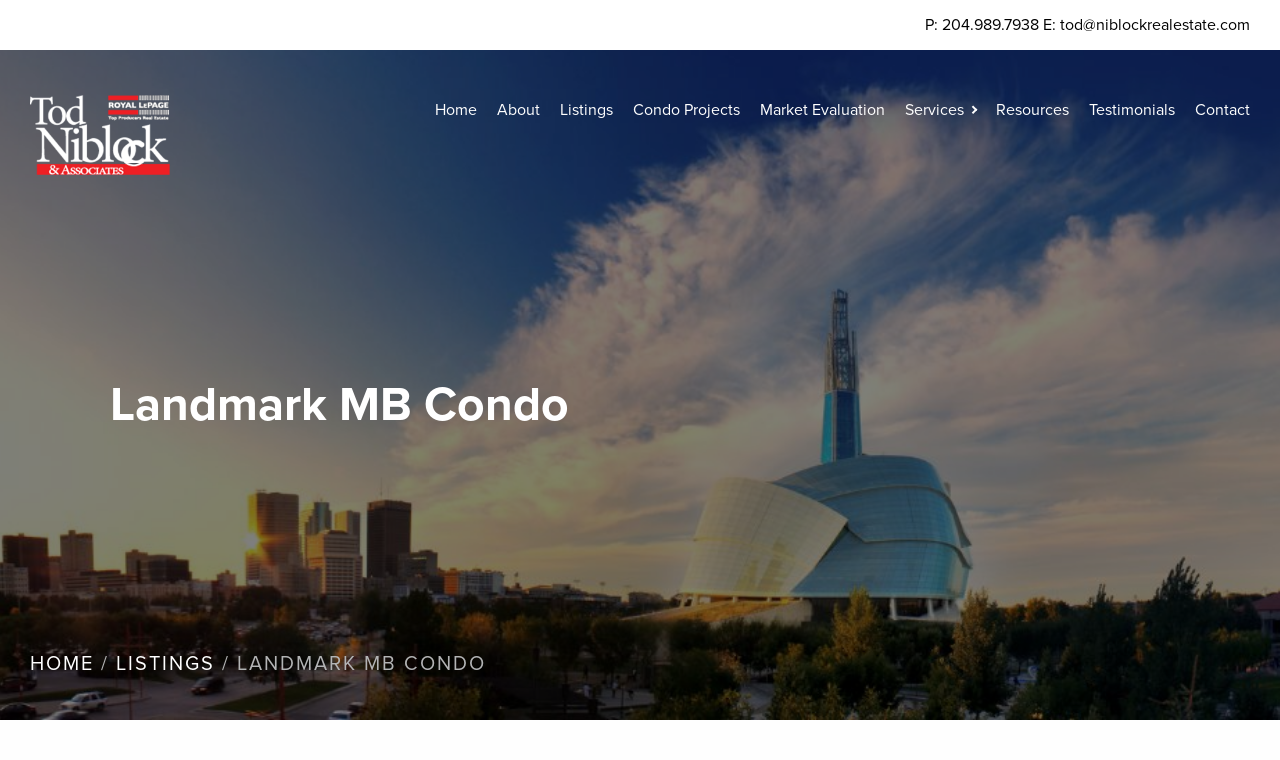

--- FILE ---
content_type: text/html; charset=UTF-8
request_url: https://niblockrealestate.com/listings/landmark-mb-condo
body_size: 3756
content:
<!DOCTYPE html>
<html lang="en" dir="ltr" prefix="content: http://purl.org/rss/1.0/modules/content/  dc: http://purl.org/dc/terms/  foaf: http://xmlns.com/foaf/0.1/  og: http://ogp.me/ns#  rdfs: http://www.w3.org/2000/01/rdf-schema#  schema: http://schema.org/  sioc: http://rdfs.org/sioc/ns#  sioct: http://rdfs.org/sioc/types#  skos: http://www.w3.org/2004/02/skos/core#  xsd: http://www.w3.org/2001/XMLSchema# ">
  <head>
    <meta charset="utf-8" />
<meta name="description" content="Main floor suite on private east side of the building. This suite has a nice open floor plan with maple island kitchen with corner pantry, under cabinet lighting, new laminate counter tops, stainless steel appliances. New laminate flooring in the living and dining areas. Patio doors to the balcony which is very private. Porcelain tile floors in the front entry, bathroom and laundry room. Bathroom with one piece tub and shower unit with light. 6 appliances included. Great location if you are retired or as a good option if you work in SE Winnipeg or Steinbach." />
<link rel="canonical" href="https://niblockrealestate.com/listings/landmark-mb-condo" />
<meta name="Generator" content="Drupal 9 (https://www.drupal.org)" />
<meta name="MobileOptimized" content="width" />
<meta name="HandheldFriendly" content="true" />
<meta name="viewport" content="width=device-width, initial-scale=1.0" />
<link rel="icon" href="/themes/niblock/favicon.ico" type="image/vnd.microsoft.icon" />

    <title>Landmark MB Condo | Niblock Realestate</title>
    <link rel="stylesheet" media="all" href="/sites/default/files/css/css_VQwi4MjLcBaJomm8i5vPoMhzHIr3oOu4hfgguNYhhjw.css" />
<link rel="stylesheet" media="all" href="/sites/default/files/css/css_3VIXCKl5lvO7vCLyeNooohGW7JpY-xVA83Jk3tA2kbw.css" />

    
    <!-- Google tag (gtag.js) -->
<script async src="https://www.googletagmanager.com/gtag/js?id=UA-168939199-1"></script>
<script>
  window.dataLayer = window.dataLayer || [];
  function gtag(){dataLayer.push(arguments);}
  gtag('js', new Date());

  gtag('config', 'UA-168939199-1');
</script>

  </head>
  <body class="path-node not-front page-node-type-listing">
        <a href="#main-content" class="visually-hidden focusable skip-link">
      Skip to main content
    </a>
    
      <div class="dialog-off-canvas-main-canvas" data-off-canvas-main-canvas>
    <div id="container"
      class="page-node-287"
  >

  <header id="header">

    <div id="top-bar">
      <div class="inner">
        <div class="contact">
          <div class="phone">
            <span>P: 204.989.7938</span>
          </div>
          <div class="email">
            <span>E: tod@niblockrealestate.com</span>
          </div>
        </div>
      </div>
    </div>

    <div id="masthead">
      <div class="inner">

        <h1 id="site-title">
          <a href="/">
            <img src="/themes/niblock/img/tod-niblock.png" alt="Tod Niblock and Associates" />
          </a>
        </h1>

        <a href="#" id="nav-toggle">
          <span class="icon">
            <span class="l t"></span>
            <span class="l m"></span>
            <span class="l b"></span>
          </span>
        </a>

        <div id="nav">
            <nav role="navigation" aria-labelledby="block-niblock-main-menu-menu" id="block-niblock-main-menu">
            
  <h2 class="visually-hidden" id="block-niblock-main-menu-menu">Main navigation</h2>
  

        
              <ul class="menu">
                    <li class="menu-item">
        <a href="/" data-drupal-link-system-path="&lt;front&gt;">Home</a>
              </li>
                <li class="menu-item">
        <a href="/about" data-drupal-link-system-path="node/44">About</a>
              </li>
                <li class="menu-item">
        <a href="/listings" data-drupal-link-system-path="node/16">Listings</a>
              </li>
                <li class="menu-item">
        <a href="/condos" data-drupal-link-system-path="node/21">Condo Projects</a>
              </li>
                <li class="menu-item">
        <a href="/market-evaluation" data-drupal-link-system-path="node/22">Market Evaluation</a>
              </li>
                <li class="menu-item expanded">
        <a href="/services" data-drupal-link-system-path="node/28">Services</a>
                                <ul class="menu">
                    <li class="menu-item">
        <a href="/services/building-new-home" data-drupal-link-system-path="node/27">Building</a>
              </li>
                <li class="menu-item">
        <a href="/services/buying" data-drupal-link-system-path="node/25">Buying</a>
              </li>
                <li class="menu-item">
        <a href="/services/relocating-work-or-retirement" data-drupal-link-system-path="node/26">Relocating</a>
              </li>
                <li class="menu-item">
        <a href="/services/selling" data-drupal-link-system-path="node/24">Selling</a>
              </li>
        </ul>
  
              </li>
                <li class="menu-item">
        <a href="/resources" data-drupal-link-system-path="node/40">Resources</a>
              </li>
                <li class="menu-item">
        <a href="/testimonials" data-drupal-link-system-path="node/36">Testimonials</a>
              </li>
                <li class="menu-item">
        <a href="/contact" data-drupal-link-system-path="node/23">Contact</a>
              </li>
        </ul>
  


  </nav>


        </div>

      </div>
    </div>

  </header>

      <div id="block-banner">
      <div class="node-banner"
                  style="background-image: url('/themes/niblock/img/banner.jpg');"
              >
        <div class="overlay"></div>
        <div class="inner">
          <div class="content">
              
  <h1>
<span>Landmark MB Condo</span>
</h1>




                      </div>
        </div>
      </div>
    </div>
  
  <div id="utility">
    <div class="inner">
        <div id="block-breadcrumbs" class="block block-system block-system-breadcrumb-block scrollin">
  <div class="content">
    <div class="inner">
      
            
        <nav role="navigation" aria-labelledby="system-breadcrumb">
    <h2 id="system-breadcrumb" class="visually-hidden">Breadcrumb</h2>
    <ol>
          <li>
                  <a href="/">Home</a>
              </li>
          <li>
                  <a href="/listings">Listings</a>
              </li>
          <li>
                  Landmark MB Condo
              </li>
        </ol>
  </nav>

    </div>
  </div>
</div>


      
      
    </div>
  </div>

      <div id="before-content">
      <div class="inner">
          <div data-drupal-messages-fallback class="hidden"></div>


      </div>
    </div>
  
  <a id="m-c" tabindex="-1"></a>  <main id="main" role="main"
          class="no-sidebar"
      >

    <div id="main-content" class="scrollin">
      <div class="inner">
          <article role="article" about="/listings/landmark-mb-condo" class="node node-listing node-full sold" id="node-287">

  
      
</article>

<div class="views-element-container block block-views block-views-blocklistings-block-featured scrollin" id="block-featured-listings">
  <div class="content">
    <div class="inner">
      
              <h2 class="block-title">Featured Listings</h2>
            
      <div class="view view-listings view-id-listings view-display-id-block_featured js-view-dom-id-bd8bbca351e68834069f9afecd463747ce48f8a81b48c990106034032ee1061d">
  
    
      <div class="view-header">
      <a href="/listings">View More</a>
    </div>
      
      <div class="view-content">
          <div class="views-row">
    <article role="article" about="/listings/royalwood-townhouse-condo" class="node node-listing node-teaser scrollin" id="node-414">

      
    

        <a href="/listings/royalwood-townhouse-condo">
          <div class="thumb">
          <div class="field field--name-field-image">
                  <div >  <img loading="lazy" src="/sites/default/files/listings/DSC08638.jpg" width="2048" height="1367" alt="Front Exterior" typeof="foaf:Image" />

</div>
            </div>

              </div>

      <div class="info">
        <div class="inner">

          <h3>
<span>Royalwood Townhouse Condo</span>
</h3>
            <div content="539900" class="field field--name-field-price">
                  <div  content="539900">$539,900</div>
            </div>

          <div class="details">
              <div content="3.0" class="field field--name-field-num-bedrooms">
                  <div  content="3.0">3 Bedrooms</div>
            </div>

              <div content="2.5" class="field field--name-field-num-bathrooms">
                  <div  content="2.5">2.5 Bath</div>
            </div>

              <div content="1821" class="field field--name-field-sqft">
                  <div  content="1821">1821 SqFt</div>
            </div>

          </div>

        </div>
      </div>
        </a>
    
  
</article>

  </div>
    <div class="views-row">
    <article role="article" about="/listings/prairie-sky-apartments" class="node node-listing node-teaser scrollin" id="node-64">

      
    

        <a href="/listings/prairie-sky-apartments">
          <div class="thumb">
          <div class="field field--name-field-image">
                  <div >  <img loading="lazy" src="/sites/default/files/listings/DSC_1534.JPG" width="1000" height="667" alt="South side" typeof="foaf:Image" />

</div>
            </div>

              </div>

      <div class="info">
        <div class="inner">

          <h3>
<span>Prairie Sky Apartments</span>
</h3>
          
          <div class="details">
            
            
            
          </div>

        </div>
      </div>
        </a>
    
  
</article>

  </div>
    <div class="views-row">
    <article role="article" about="/listings/3-bedroom-st-vital" class="node node-listing node-teaser scrollin sold" id="node-435">

      
    

          <div class="thumb">
          <div class="field field--name-field-image">
                  <div >  <img loading="lazy" src="/sites/default/files/listings/DSC_7468_0.JPG" width="6016" height="4016" alt="Exterior Front" typeof="foaf:Image" />

</div>
            </div>

                  <div class="sold-banner">
            <span>SOLD</span>
          </div>
              </div>

      <div class="info">
        <div class="inner">

          <h3>
<span>3 Bedroom in St Vital</span>
</h3>
            <div content="229900" class="field field--name-field-price">
                  <div  content="229900">$229,900</div>
            </div>

          <div class="details">
              <div content="3.0" class="field field--name-field-num-bedrooms">
                  <div  content="3.0">3 Bedrooms</div>
            </div>

              <div content="1.0" class="field field--name-field-num-bathrooms">
                  <div  content="1.0">1.0 Bath</div>
            </div>

              <div content="1040" class="field field--name-field-sqft">
                  <div  content="1040">1040 SqFt</div>
            </div>

          </div>

        </div>
      </div>
    
  
</article>

  </div>

    </div>
  
          </div>


    </div>
  </div>
</div>


      </div>
    </div>
    
  </main>

  
  <footer id="footer" role="contentinfo">
    <div class="inner">

      <div class="blocks">
        <div class="inner">

          <div id="footer-first-first">
                            <div id="block-location" class="block block-block-content block-block-contentba786fcc-bf23-49ad-81b8-a246a2cb87f3 block-type-basic scrollin">
  <div class="content">
    <div class="inner">
      
              <h2 class="block-title">  <div class="field field--name-field-title">
                  <div >Location</div>
            </div>
</h2>
            
        <div class="field field--name-body">
                  <div ><p>Royal LePage Top Producers Real Estate<br />
6-1549 St Mary's Rd,<br />
Winnipeg MB R2M 5G9</p></div>
            </div>

    </div>
  </div>
</div>


                        <div class="logo">
              <img src="/themes/niblock/img/tod-niblock-alt.png" alt="Tod Niblock and Associates" />
            </div>
          </div>

                      <div id="footer-second">
                <div id="block-contact" class="block block-block-content block-block-contentf6bd443c-e35d-4585-90de-6b8bbfea6e31 block-type-basic scrollin">
  <div class="content">
    <div class="inner">
      
              <h2 class="block-title">  <div class="field field--name-field-title">
                  <div >Contact</div>
            </div>
</h2>
            
        <div class="field field--name-body">
                  <div ><p>P: 204.989.7938<br />
F: 204.257.6382<br />
E: <a href="mailto:tod@niblockrealestate.com">tod@niblockrealestate.com</a></p></div>
            </div>

    </div>
  </div>
</div>
<nav role="navigation" aria-labelledby="block-services-menu" id="block-services">
      
  <h2 id="block-services-menu">Services</h2>
  

        
              <ul class="menu">
                    <li class="menu-item">
        <a href="/index.php/services/buying" data-drupal-link-system-path="node/25">Buying</a>
              </li>
                <li class="menu-item">
        <a href="/index.php/services/selling" data-drupal-link-system-path="node/24">Selling</a>
              </li>
                <li class="menu-item">
        <a href="/index.php/services/relocating-work-or-retirement" data-drupal-link-system-path="node/26">Relocation</a>
              </li>
                <li class="menu-item">
        <a href="/index.php/services/building-new-home" data-drupal-link-system-path="node/27">Build</a>
              </li>
        </ul>
  


  </nav>


            </div>
          
                      <div id="footer-third">
                <nav role="navigation" aria-labelledby="block-mainnavigation-menu" id="block-mainnavigation">
      
  <h2 id="block-mainnavigation-menu">Sitemap</h2>
  

        
              <ul class="menu">
                    <li class="menu-item">
        <a href="/" data-drupal-link-system-path="&lt;front&gt;">Home</a>
              </li>
                <li class="menu-item">
        <a href="/about" data-drupal-link-system-path="node/44">About</a>
              </li>
                <li class="menu-item">
        <a href="/listings" data-drupal-link-system-path="node/16">Listings</a>
              </li>
                <li class="menu-item">
        <a href="/condos" data-drupal-link-system-path="node/21">Condo Projects</a>
              </li>
                <li class="menu-item">
        <a href="/market-evaluation" data-drupal-link-system-path="node/22">Market Evaluation</a>
              </li>
                <li class="menu-item expanded">
        <a href="/services" data-drupal-link-system-path="node/28">Services</a>
                                <ul class="menu">
                    <li class="menu-item">
        <a href="/services/building-new-home" data-drupal-link-system-path="node/27">Building</a>
              </li>
                <li class="menu-item">
        <a href="/services/buying" data-drupal-link-system-path="node/25">Buying</a>
              </li>
                <li class="menu-item">
        <a href="/services/relocating-work-or-retirement" data-drupal-link-system-path="node/26">Relocating</a>
              </li>
                <li class="menu-item">
        <a href="/services/selling" data-drupal-link-system-path="node/24">Selling</a>
              </li>
        </ul>
  
              </li>
                <li class="menu-item">
        <a href="/resources" data-drupal-link-system-path="node/40">Resources</a>
              </li>
                <li class="menu-item">
        <a href="/testimonials" data-drupal-link-system-path="node/36">Testimonials</a>
              </li>
                <li class="menu-item">
        <a href="/contact" data-drupal-link-system-path="node/23">Contact</a>
              </li>
        </ul>
  


  </nav>


            </div>
          
                      <div id="footer-fourth">
                <nav role="navigation" aria-labelledby="block-social-menu" id="block-social">
            
  <h2 class="visually-hidden" id="block-social-menu">Social</h2>
  

        
              <ul class="menu">
                    <li class="menu-item">
        <a href="https://instagram.com/niblockrlp" class="instagram" target="_blank">Instagram</a>
              </li>
                <li class="menu-item">
        <a href="https://www.facebook.com/Tod-Niblock-Associates-301728846504711/" class="facebook" target="_blank">Facebook</a>
              </li>
        </ul>
  


  </nav>


            </div>
          
        </div>
      </div>

      <div id="credits">
        <div class="copyright">Copyright &copy; 2026 All rights reserved.</div>
        <div class="design"><a href="https://www.verdadesign.com" target="_blank">Winnipeg Web Design By Verda Design</a></div>
        <a href="#" id="btt"><span></span></a>
      </div>

    </div>
  </footer>

</div>
  </div>

    
    <script src="/sites/default/files/js/js_0EM1j8hky5Tu__A-cIJ4G9DguCyDBvletBvjz_UdoXE.js"></script>

  </body>
</html>


--- FILE ---
content_type: text/css
request_url: https://niblockrealestate.com/sites/default/files/css/css_3VIXCKl5lvO7vCLyeNooohGW7JpY-xVA83Jk3tA2kbw.css
body_size: 27745
content:
html{line-height:1.15;-webkit-text-size-adjust:100%}body{margin:0}h1{font-size:2em;margin:0.67em 0}hr{-webkit-box-sizing:content-box;box-sizing:content-box;height:0;overflow:visible}pre{font-family:monospace,monospace;font-size:1em}a{background-color:transparent}abbr[title]{border-bottom:none;text-decoration:underline;-webkit-text-decoration:underline dotted;text-decoration:underline dotted}b,strong{font-weight:bolder}code,kbd,samp{font-family:monospace,monospace;font-size:1em}small{font-size:80%}sub,sup{font-size:75%;line-height:0;position:relative;vertical-align:baseline}sub{bottom:-0.25em}sup{top:-0.5em}img{border-style:none}button,input,optgroup,select,textarea{font-family:inherit;font-size:100%;line-height:1.15;margin:0}button,input{overflow:visible}button,select{text-transform:none}button,[type="button"],[type="reset"],[type="submit"]{-webkit-appearance:button}button::-moz-focus-inner,[type="button"]::-moz-focus-inner,[type="reset"]::-moz-focus-inner,[type="submit"]::-moz-focus-inner{border-style:none;padding:0}button:-moz-focusring,[type="button"]:-moz-focusring,[type="reset"]:-moz-focusring,[type="submit"]:-moz-focusring{outline:1px dotted ButtonText}fieldset{padding:0.35em 0.75em 0.625em}legend{-webkit-box-sizing:border-box;box-sizing:border-box;color:inherit;display:table;max-width:100%;padding:0;white-space:normal}progress{vertical-align:baseline}textarea{overflow:auto}[type="checkbox"],[type="radio"]{-webkit-box-sizing:border-box;box-sizing:border-box;padding:0}[type="number"]::-webkit-inner-spin-button,[type="number"]::-webkit-outer-spin-button{height:auto}[type="search"]{-webkit-appearance:textfield;outline-offset:-2px}[type="search"]::-webkit-search-decoration{-webkit-appearance:none}::-webkit-file-upload-button{-webkit-appearance:button;font:inherit}details{display:block}summary{display:list-item}template{display:none}[hidden]{display:none}.foundation-mq{font-family:"xxsmall=0em&xmsmall=30em&xsmall=35em&small=40em&medium=48em&large=60em&xlarge=75em&xmlarge=85.375em&xxlarge=90em&huge=100em"}html{-webkit-box-sizing:border-box;box-sizing:border-box;font-size:100%}*,*::before,*::after{-webkit-box-sizing:inherit;box-sizing:inherit}body{margin:0;padding:0;background:#fefefe;font-family:"proxima-nova",Helvetica,Roboto,Arial,sans-serif;font-weight:400;line-height:1.6;color:#6e6c6d;-webkit-font-smoothing:antialiased;-moz-osx-font-smoothing:grayscale}img{display:inline-block;vertical-align:middle;max-width:100%;height:auto;-ms-interpolation-mode:bicubic}textarea{height:auto;min-height:50px;border-radius:0}select{-webkit-box-sizing:border-box;box-sizing:border-box;width:100%;border-radius:0}.map_canvas img,.map_canvas embed,.map_canvas object,.mqa-display img,.mqa-display embed,.mqa-display object{max-width:none !important}button{padding:0;-webkit-appearance:none;-moz-appearance:none;appearance:none;border:0;border-radius:0;background:transparent;line-height:1;cursor:auto}[data-whatinput='mouse'] button{outline:0}pre{overflow:auto}button,input,optgroup,select,textarea{font-family:inherit}.is-visible{display:block !important}.is-hidden{display:none !important}[type='text'],[type='password'],[type='date'],[type='datetime'],[type='datetime-local'],[type='month'],[type='week'],[type='email'],[type='number'],[type='search'],[type='tel'],[type='time'],[type='url'],[type='color'],textarea{display:block;-webkit-box-sizing:border-box;box-sizing:border-box;width:100%;height:2.5375rem;margin:0 0 1rem;padding:.5rem;border:1px solid #e7e7e7;border-radius:0;background-color:#fefefe;-webkit-box-shadow:inset 0 1px 2px rgba(10,10,10,0.1);box-shadow:inset 0 1px 2px rgba(10,10,10,0.1);font-family:inherit;font-size:1rem;font-weight:400;line-height:1.6;color:#0a0a0a;-webkit-transition:border-color 0.25s ease-in-out,-webkit-box-shadow 0.5s;transition:border-color 0.25s ease-in-out,-webkit-box-shadow 0.5s;transition:box-shadow 0.5s,border-color 0.25s ease-in-out;transition:box-shadow 0.5s,border-color 0.25s ease-in-out,-webkit-box-shadow 0.5s;-webkit-appearance:none;-moz-appearance:none;appearance:none}[type='text']:focus,[type='password']:focus,[type='date']:focus,[type='datetime']:focus,[type='datetime-local']:focus,[type='month']:focus,[type='week']:focus,[type='email']:focus,[type='number']:focus,[type='search']:focus,[type='tel']:focus,[type='time']:focus,[type='url']:focus,[type='color']:focus,textarea:focus{outline:none;border:1px solid #616a73;background-color:#fefefe;-webkit-box-shadow:0 0 5px #e7e7e7;box-shadow:0 0 5px #e7e7e7;-webkit-transition:border-color 0.25s ease-in-out,-webkit-box-shadow 0.5s;transition:border-color 0.25s ease-in-out,-webkit-box-shadow 0.5s;transition:box-shadow 0.5s,border-color 0.25s ease-in-out;transition:box-shadow 0.5s,border-color 0.25s ease-in-out,-webkit-box-shadow 0.5s}textarea{max-width:100%}textarea[rows]{height:auto}input:disabled,input[readonly],textarea:disabled,textarea[readonly]{background-color:#919090;cursor:not-allowed}[type='submit'],[type='button']{-webkit-appearance:none;-moz-appearance:none;appearance:none;border-radius:0}input[type='search']{-webkit-box-sizing:border-box;box-sizing:border-box}::-webkit-input-placeholder{color:#e7e7e7}::-ms-input-placeholder{color:#e7e7e7}::placeholder{color:#e7e7e7}[type='file'],[type='checkbox'],[type='radio']{margin:0 0 1rem}[type='checkbox']+label,[type='radio']+label{display:inline-block;vertical-align:baseline;margin-left:.5rem;margin-right:1rem;margin-bottom:0}[type='checkbox']+label[for],[type='radio']+label[for]{cursor:pointer}label>[type='checkbox'],label>[type='radio']{margin-right:.5rem}[type='file']{width:100%}label{display:block;margin:0;font-size:.875rem;font-weight:400;line-height:1.8;color:#0a0a0a}label.middle{margin:0 0 1rem;padding:.5625rem 0}.help-text{margin-top:-.5rem;font-size:.8125rem;font-style:italic;color:#0a0a0a}.input-group{display:-webkit-box;display:-ms-flexbox;display:flex;width:100%;margin-bottom:1rem;-webkit-box-align:stretch;-ms-flex-align:stretch;align-items:stretch}.input-group>:first-child,.input-group>:first-child.input-group-button>*{border-radius:0 0 0 0}.input-group>:last-child,.input-group>:last-child.input-group-button>*{border-radius:0 0 0 0}.input-group-label,.input-group-field,.input-group-button,.input-group-button a,.input-group-button input,.input-group-button button,.input-group-button label{margin:0;white-space:nowrap}.input-group-label{padding:0 1rem;border:1px solid #e7e7e7;background:#919090;color:#0a0a0a;text-align:center;white-space:nowrap;display:-webkit-box;display:-ms-flexbox;display:flex;-webkit-box-flex:0;-ms-flex:0 0 auto;flex:0 0 auto;-webkit-box-align:center;-ms-flex-align:center;align-items:center}.input-group-label:first-child{border-right:0}.input-group-label:last-child{border-left:0}.input-group-field{border-radius:0;-webkit-box-flex:1;-ms-flex:1 1 0px;flex:1 1 0px;min-width:0}.input-group-button{padding-top:0;padding-bottom:0;text-align:center;display:-webkit-box;display:-ms-flexbox;display:flex;-webkit-box-flex:0;-ms-flex:0 0 auto;flex:0 0 auto}.input-group-button a,.input-group-button input,.input-group-button button,.input-group-button label{-ms-flex-item-align:stretch;align-self:stretch;height:auto;padding-top:0;padding-bottom:0;font-size:1rem}fieldset{margin:0;padding:0;border:0}legend{max-width:100%;margin-bottom:.5rem}.fieldset{margin:1.125rem 0;padding:1.25rem;border:1px solid #e7e7e7}.fieldset legend{margin:0;margin-left:-.1875rem;padding:0 .1875rem}select{height:2.5375rem;margin:0 0 1rem;padding:.5rem;-webkit-appearance:none;-moz-appearance:none;appearance:none;border:1px solid #e7e7e7;border-radius:0;background-color:#fefefe;font-family:inherit;font-size:1rem;font-weight:400;line-height:1.6;color:#0a0a0a;background-image:url("data:image/svg+xml;utf8,<svg xmlns='http://www.w3.org/2000/svg' version='1.1' width='32' height='24' viewBox='0 0 32 24'><polygon points='0,0 32,0 16,24' style='fill: rgb%2897, 106, 115%29'></polygon></svg>");background-origin:content-box;background-position:right -1rem center;background-repeat:no-repeat;background-size:9px 6px;padding-right:1.5rem;-webkit-transition:border-color 0.25s ease-in-out,-webkit-box-shadow 0.5s;transition:border-color 0.25s ease-in-out,-webkit-box-shadow 0.5s;transition:box-shadow 0.5s,border-color 0.25s ease-in-out;transition:box-shadow 0.5s,border-color 0.25s ease-in-out,-webkit-box-shadow 0.5s}@media screen and (min-width:0\0){select{background-image:url("[data-uri]")}}select:focus{outline:none;border:1px solid #616a73;background-color:#fefefe;-webkit-box-shadow:0 0 5px #e7e7e7;box-shadow:0 0 5px #e7e7e7;-webkit-transition:border-color 0.25s ease-in-out,-webkit-box-shadow 0.5s;transition:border-color 0.25s ease-in-out,-webkit-box-shadow 0.5s;transition:box-shadow 0.5s,border-color 0.25s ease-in-out;transition:box-shadow 0.5s,border-color 0.25s ease-in-out,-webkit-box-shadow 0.5s}select:disabled{background-color:#919090;cursor:not-allowed}select::-ms-expand{display:none}select[multiple]{height:auto;background-image:none}.is-invalid-input:not(:focus){border-color:#cc4b37;background-color:#f9ecea}.is-invalid-input:not(:focus)::-webkit-input-placeholder{color:#cc4b37}.is-invalid-input:not(:focus)::-ms-input-placeholder{color:#cc4b37}.is-invalid-input:not(:focus)::placeholder{color:#cc4b37}.is-invalid-label{color:#cc4b37}.form-error{display:none;margin-top:-.5rem;margin-bottom:1rem;font-size:.75rem;font-weight:bold;color:#cc4b37}.form-error.is-visible{display:block}div,dl,dt,dd,ul,ol,li,h1,h2,h3,h4,h5,h6,pre,form,p,blockquote,th,td{margin:0;padding:0}p{margin-bottom:1rem;font-size:inherit;line-height:1.6;text-rendering:optimizeLegibility}em,i{font-style:italic;line-height:inherit}strong,b{font-weight:bold;line-height:inherit}small{font-size:80%;line-height:inherit}h1,.h1,h2,.h2,h3,.h3,h4,.h4,h5,.h5,h6,.h6{font-family:"proxima-nova",Helvetica,Roboto,Arial,sans-serif;font-style:normal;font-weight:700;color:inherit;text-rendering:optimizeLegibility}h1 small,.h1 small,h2 small,.h2 small,h3 small,.h3 small,h4 small,.h4 small,h5 small,.h5 small,h6 small,.h6 small{line-height:0;color:#e7e7e7}@media print,screen and (min-width:40em){h1,.h1{font-size:1.5rem}h2,.h2{font-size:1.25rem}h3,.h3{font-size:1.1875rem}h4,.h4{font-size:1.125rem}h5,.h5{font-size:1.0625rem}h6,.h6{font-size:1rem}}@media print,screen and (min-width:48em){h1,.h1{font-size:3rem}h2,.h2{font-size:2.5rem}h3,.h3{font-size:1.9375rem}h4,.h4{font-size:1.5625rem}h5,.h5{font-size:1.25rem}h6,.h6{font-size:1rem}}a{line-height:inherit;color:#1779ba;text-decoration:none;cursor:pointer}a:hover,a:focus{color:#1468a0}a img{border:0}hr{clear:both;max-width:87.5rem;height:0;margin:1.25rem auto;border-top:0;border-right:0;border-bottom:1px solid #e7e7e7;border-left:0}ul,ol,dl{margin-bottom:1rem;list-style-position:outside;line-height:1.6}li{font-size:inherit}ul{margin-left:1.25rem;list-style-type:disc}ol{margin-left:1.25rem}ul ul,ol ul,ul ol,ol ol{margin-left:1.25rem;margin-bottom:0}dl{margin-bottom:1rem}dl dt{margin-bottom:.3rem;font-weight:bold}blockquote{margin:0 0 1rem;padding:.5625rem 1.25rem 0 1.1875rem;border-left:1px solid #e7e7e7}blockquote,blockquote p{line-height:1.6;color:#616a73}cite{display:block;font-size:.8125rem;color:#616a73}cite:before{content:"— "}abbr,abbr[title]{border-bottom:1px dotted #0a0a0a;cursor:help;text-decoration:none}figure{margin:0}code{padding:.125rem .3125rem .0625rem;border:1px solid #e7e7e7;background-color:#919090;font-family:Consolas,"Liberation Mono",Courier,monospace;font-weight:400;color:#0a0a0a}kbd{margin:0;padding:.125rem .25rem 0;background-color:#919090;font-family:Consolas,"Liberation Mono",Courier,monospace;color:#0a0a0a}.subheader{margin-top:.2rem;margin-bottom:.5rem;font-weight:400;line-height:1.4;color:#616a73}.lead{font-size:125%;line-height:1.6}.stat{font-size:2.5rem;line-height:1}p+.stat{margin-top:-1rem}ul.no-bullet,ol.no-bullet{margin-left:0;list-style:none}.text-left{text-align:left}.text-right{text-align:right}.text-center{text-align:center}.text-justify{text-align:justify}@media print,screen and (min-width:30em){.xmsmall-text-left{text-align:left}.xmsmall-text-right{text-align:right}.xmsmall-text-center{text-align:center}.xmsmall-text-justify{text-align:justify}}@media print,screen and (min-width:35em){.xsmall-text-left{text-align:left}.xsmall-text-right{text-align:right}.xsmall-text-center{text-align:center}.xsmall-text-justify{text-align:justify}}@media print,screen and (min-width:40em){.small-text-left{text-align:left}.small-text-right{text-align:right}.small-text-center{text-align:center}.small-text-justify{text-align:justify}}@media print,screen and (min-width:48em){.medium-text-left{text-align:left}.medium-text-right{text-align:right}.medium-text-center{text-align:center}.medium-text-justify{text-align:justify}}@media print,screen and (min-width:60em){.large-text-left{text-align:left}.large-text-right{text-align:right}.large-text-center{text-align:center}.large-text-justify{text-align:justify}}@media screen and (min-width:75em){.xlarge-text-left{text-align:left}.xlarge-text-right{text-align:right}.xlarge-text-center{text-align:center}.xlarge-text-justify{text-align:justify}}@media screen and (min-width:90em){.xxlarge-text-left{text-align:left}.xxlarge-text-right{text-align:right}.xxlarge-text-center{text-align:center}.xxlarge-text-justify{text-align:justify}}@media screen and (min-width:100em){.huge-text-left{text-align:left}.huge-text-right{text-align:right}.huge-text-center{text-align:center}.huge-text-justify{text-align:justify}}.show-for-print{display:none !important}@media print{*{background:transparent !important;-webkit-box-shadow:none !important;box-shadow:none !important;color:black !important;text-shadow:none !important}.show-for-print{display:block !important}.hide-for-print{display:none !important}table.show-for-print{display:table !important}thead.show-for-print{display:table-header-group !important}tbody.show-for-print{display:table-row-group !important}tr.show-for-print{display:table-row !important}td.show-for-print{display:table-cell !important}th.show-for-print{display:table-cell !important}a,a:visited{text-decoration:underline}a[href]:after{content:" (" attr(href) ")"}.ir a:after,a[href^='javascript:']:after,a[href^='#']:after{content:''}abbr[title]:after{content:" (" attr(title) ")"}pre,blockquote{border:1px solid #616a73;page-break-inside:avoid}thead{display:table-header-group}tr,img{page-break-inside:avoid}img{max-width:100% !important}@page{margin:0.5cm}p,h2,h3{orphans:3;widows:3}h2,h3{page-break-after:avoid}.print-break-inside{page-break-inside:auto}}.grid-container{padding-right:.46875rem;padding-left:.46875rem;max-width:87.5rem;margin:0 auto}@media print,screen and (min-width:35em){.grid-container{padding-right:.46875rem;padding-left:.46875rem}}@media print,screen and (min-width:48em){.grid-container{padding-right:.625rem;padding-left:.625rem}}@media print,screen and (min-width:60em){.grid-container{padding-right:.9375rem;padding-left:.9375rem}}.grid-container.fluid{padding-right:.46875rem;padding-left:.46875rem;max-width:100%;margin:0 auto}@media print,screen and (min-width:35em){.grid-container.fluid{padding-right:.46875rem;padding-left:.46875rem}}@media print,screen and (min-width:48em){.grid-container.fluid{padding-right:.625rem;padding-left:.625rem}}@media print,screen and (min-width:60em){.grid-container.fluid{padding-right:.9375rem;padding-left:.9375rem}}.grid-container.full{padding-right:0;padding-left:0;max-width:100%;margin:0 auto}.grid-x{display:-webkit-box;display:-ms-flexbox;display:flex;-webkit-box-orient:horizontal;-webkit-box-direction:normal;-ms-flex-flow:row wrap;flex-flow:row wrap}.cell{-webkit-box-flex:0;-ms-flex:0 0 auto;flex:0 0 auto;min-height:0px;min-width:0px;width:100%}.cell.auto{-webkit-box-flex:1;-ms-flex:1 1 0px;flex:1 1 0px}.cell.shrink{-webkit-box-flex:0;-ms-flex:0 0 auto;flex:0 0 auto}.grid-x>.auto{width:auto}.grid-x>.shrink{width:auto}.grid-x>.xxsmall-shrink,.grid-x>.xxsmall-full,.grid-x>.xxsmall-1,.grid-x>.xxsmall-2,.grid-x>.xxsmall-3,.grid-x>.xxsmall-4,.grid-x>.xxsmall-5,.grid-x>.xxsmall-6,.grid-x>.xxsmall-7,.grid-x>.xxsmall-8,.grid-x>.xxsmall-9,.grid-x>.xxsmall-10,.grid-x>.xxsmall-11,.grid-x>.xxsmall-12{-ms-flex-preferred-size:auto;flex-basis:auto}@media print,screen and (min-width:30em){.grid-x>.xmsmall-shrink,.grid-x>.xmsmall-full,.grid-x>.xmsmall-1,.grid-x>.xmsmall-2,.grid-x>.xmsmall-3,.grid-x>.xmsmall-4,.grid-x>.xmsmall-5,.grid-x>.xmsmall-6,.grid-x>.xmsmall-7,.grid-x>.xmsmall-8,.grid-x>.xmsmall-9,.grid-x>.xmsmall-10,.grid-x>.xmsmall-11,.grid-x>.xmsmall-12{-ms-flex-preferred-size:auto;flex-basis:auto}}@media print,screen and (min-width:35em){.grid-x>.xsmall-shrink,.grid-x>.xsmall-full,.grid-x>.xsmall-1,.grid-x>.xsmall-2,.grid-x>.xsmall-3,.grid-x>.xsmall-4,.grid-x>.xsmall-5,.grid-x>.xsmall-6,.grid-x>.xsmall-7,.grid-x>.xsmall-8,.grid-x>.xsmall-9,.grid-x>.xsmall-10,.grid-x>.xsmall-11,.grid-x>.xsmall-12{-ms-flex-preferred-size:auto;flex-basis:auto}}@media print,screen and (min-width:40em){.grid-x>.small-shrink,.grid-x>.small-full,.grid-x>.small-1,.grid-x>.small-2,.grid-x>.small-3,.grid-x>.small-4,.grid-x>.small-5,.grid-x>.small-6,.grid-x>.small-7,.grid-x>.small-8,.grid-x>.small-9,.grid-x>.small-10,.grid-x>.small-11,.grid-x>.small-12{-ms-flex-preferred-size:auto;flex-basis:auto}}@media print,screen and (min-width:48em){.grid-x>.medium-shrink,.grid-x>.medium-full,.grid-x>.medium-1,.grid-x>.medium-2,.grid-x>.medium-3,.grid-x>.medium-4,.grid-x>.medium-5,.grid-x>.medium-6,.grid-x>.medium-7,.grid-x>.medium-8,.grid-x>.medium-9,.grid-x>.medium-10,.grid-x>.medium-11,.grid-x>.medium-12{-ms-flex-preferred-size:auto;flex-basis:auto}}@media print,screen and (min-width:60em){.grid-x>.large-shrink,.grid-x>.large-full,.grid-x>.large-1,.grid-x>.large-2,.grid-x>.large-3,.grid-x>.large-4,.grid-x>.large-5,.grid-x>.large-6,.grid-x>.large-7,.grid-x>.large-8,.grid-x>.large-9,.grid-x>.large-10,.grid-x>.large-11,.grid-x>.large-12{-ms-flex-preferred-size:auto;flex-basis:auto}}@media screen and (min-width:75em){.grid-x>.xlarge-shrink,.grid-x>.xlarge-full,.grid-x>.xlarge-1,.grid-x>.xlarge-2,.grid-x>.xlarge-3,.grid-x>.xlarge-4,.grid-x>.xlarge-5,.grid-x>.xlarge-6,.grid-x>.xlarge-7,.grid-x>.xlarge-8,.grid-x>.xlarge-9,.grid-x>.xlarge-10,.grid-x>.xlarge-11,.grid-x>.xlarge-12{-ms-flex-preferred-size:auto;flex-basis:auto}}@media screen and (min-width:90em){.grid-x>.xxlarge-shrink,.grid-x>.xxlarge-full,.grid-x>.xxlarge-1,.grid-x>.xxlarge-2,.grid-x>.xxlarge-3,.grid-x>.xxlarge-4,.grid-x>.xxlarge-5,.grid-x>.xxlarge-6,.grid-x>.xxlarge-7,.grid-x>.xxlarge-8,.grid-x>.xxlarge-9,.grid-x>.xxlarge-10,.grid-x>.xxlarge-11,.grid-x>.xxlarge-12{-ms-flex-preferred-size:auto;flex-basis:auto}}@media screen and (min-width:100em){.grid-x>.huge-shrink,.grid-x>.huge-full,.grid-x>.huge-1,.grid-x>.huge-2,.grid-x>.huge-3,.grid-x>.huge-4,.grid-x>.huge-5,.grid-x>.huge-6,.grid-x>.huge-7,.grid-x>.huge-8,.grid-x>.huge-9,.grid-x>.huge-10,.grid-x>.huge-11,.grid-x>.huge-12{-ms-flex-preferred-size:auto;flex-basis:auto}}.grid-x>.xxsmall-auto{-webkit-box-flex:1;-ms-flex:1 1 0px;flex:1 1 0px;width:auto}.grid-x>.xxsmall-shrink,.grid-x>.xxsmall-1,.grid-x>.xxsmall-2,.grid-x>.xxsmall-3,.grid-x>.xxsmall-4,.grid-x>.xxsmall-5,.grid-x>.xxsmall-6,.grid-x>.xxsmall-7,.grid-x>.xxsmall-8,.grid-x>.xxsmall-9,.grid-x>.xxsmall-10,.grid-x>.xxsmall-11,.grid-x>.xxsmall-12{-webkit-box-flex:0;-ms-flex:0 0 auto;flex:0 0 auto}.grid-x>.xxsmall-shrink{width:auto}.grid-x>.xxsmall-1{width:8.33333%}.grid-x>.xxsmall-2{width:16.66667%}.grid-x>.xxsmall-3{width:25%}.grid-x>.xxsmall-4{width:33.33333%}.grid-x>.xxsmall-5{width:41.66667%}.grid-x>.xxsmall-6{width:50%}.grid-x>.xxsmall-7{width:58.33333%}.grid-x>.xxsmall-8{width:66.66667%}.grid-x>.xxsmall-9{width:75%}.grid-x>.xxsmall-10{width:83.33333%}.grid-x>.xxsmall-11{width:91.66667%}.grid-x>.xxsmall-12{width:100%}@media print,screen and (min-width:30em){.grid-x>.xmsmall-auto{-webkit-box-flex:1;-ms-flex:1 1 0px;flex:1 1 0px;width:auto}.grid-x>.xmsmall-shrink,.grid-x>.xmsmall-1,.grid-x>.xmsmall-2,.grid-x>.xmsmall-3,.grid-x>.xmsmall-4,.grid-x>.xmsmall-5,.grid-x>.xmsmall-6,.grid-x>.xmsmall-7,.grid-x>.xmsmall-8,.grid-x>.xmsmall-9,.grid-x>.xmsmall-10,.grid-x>.xmsmall-11,.grid-x>.xmsmall-12{-webkit-box-flex:0;-ms-flex:0 0 auto;flex:0 0 auto}.grid-x>.xmsmall-shrink{width:auto}.grid-x>.xmsmall-1{width:8.33333%}.grid-x>.xmsmall-2{width:16.66667%}.grid-x>.xmsmall-3{width:25%}.grid-x>.xmsmall-4{width:33.33333%}.grid-x>.xmsmall-5{width:41.66667%}.grid-x>.xmsmall-6{width:50%}.grid-x>.xmsmall-7{width:58.33333%}.grid-x>.xmsmall-8{width:66.66667%}.grid-x>.xmsmall-9{width:75%}.grid-x>.xmsmall-10{width:83.33333%}.grid-x>.xmsmall-11{width:91.66667%}.grid-x>.xmsmall-12{width:100%}}@media print,screen and (min-width:35em){.grid-x>.xsmall-auto{-webkit-box-flex:1;-ms-flex:1 1 0px;flex:1 1 0px;width:auto}.grid-x>.xsmall-shrink,.grid-x>.xsmall-1,.grid-x>.xsmall-2,.grid-x>.xsmall-3,.grid-x>.xsmall-4,.grid-x>.xsmall-5,.grid-x>.xsmall-6,.grid-x>.xsmall-7,.grid-x>.xsmall-8,.grid-x>.xsmall-9,.grid-x>.xsmall-10,.grid-x>.xsmall-11,.grid-x>.xsmall-12{-webkit-box-flex:0;-ms-flex:0 0 auto;flex:0 0 auto}.grid-x>.xsmall-shrink{width:auto}.grid-x>.xsmall-1{width:8.33333%}.grid-x>.xsmall-2{width:16.66667%}.grid-x>.xsmall-3{width:25%}.grid-x>.xsmall-4{width:33.33333%}.grid-x>.xsmall-5{width:41.66667%}.grid-x>.xsmall-6{width:50%}.grid-x>.xsmall-7{width:58.33333%}.grid-x>.xsmall-8{width:66.66667%}.grid-x>.xsmall-9{width:75%}.grid-x>.xsmall-10{width:83.33333%}.grid-x>.xsmall-11{width:91.66667%}.grid-x>.xsmall-12{width:100%}}@media print,screen and (min-width:40em){.grid-x>.small-1,.grid-x>.small-2,.grid-x>.small-3,.grid-x>.small-4,.grid-x>.small-5,.grid-x>.small-6,.grid-x>.small-7,.grid-x>.small-8,.grid-x>.small-9,.grid-x>.small-10,.grid-x>.small-11,.grid-x>.small-12{-webkit-box-flex:0;-ms-flex:0 0 auto;flex:0 0 auto}.grid-x>.small-1{width:8.33333%}.grid-x>.small-2{width:16.66667%}.grid-x>.small-3{width:25%}.grid-x>.small-4{width:33.33333%}.grid-x>.small-5{width:41.66667%}.grid-x>.small-6{width:50%}.grid-x>.small-7{width:58.33333%}.grid-x>.small-8{width:66.66667%}.grid-x>.small-9{width:75%}.grid-x>.small-10{width:83.33333%}.grid-x>.small-11{width:91.66667%}.grid-x>.small-12{width:100%}}@media print,screen and (min-width:48em){.grid-x>.medium-auto{-webkit-box-flex:1;-ms-flex:1 1 0px;flex:1 1 0px;width:auto}.grid-x>.medium-shrink,.grid-x>.medium-1,.grid-x>.medium-2,.grid-x>.medium-3,.grid-x>.medium-4,.grid-x>.medium-5,.grid-x>.medium-6,.grid-x>.medium-7,.grid-x>.medium-8,.grid-x>.medium-9,.grid-x>.medium-10,.grid-x>.medium-11,.grid-x>.medium-12{-webkit-box-flex:0;-ms-flex:0 0 auto;flex:0 0 auto}.grid-x>.medium-shrink{width:auto}.grid-x>.medium-1{width:8.33333%}.grid-x>.medium-2{width:16.66667%}.grid-x>.medium-3{width:25%}.grid-x>.medium-4{width:33.33333%}.grid-x>.medium-5{width:41.66667%}.grid-x>.medium-6{width:50%}.grid-x>.medium-7{width:58.33333%}.grid-x>.medium-8{width:66.66667%}.grid-x>.medium-9{width:75%}.grid-x>.medium-10{width:83.33333%}.grid-x>.medium-11{width:91.66667%}.grid-x>.medium-12{width:100%}}@media print,screen and (min-width:60em){.grid-x>.large-auto{-webkit-box-flex:1;-ms-flex:1 1 0px;flex:1 1 0px;width:auto}.grid-x>.large-shrink,.grid-x>.large-1,.grid-x>.large-2,.grid-x>.large-3,.grid-x>.large-4,.grid-x>.large-5,.grid-x>.large-6,.grid-x>.large-7,.grid-x>.large-8,.grid-x>.large-9,.grid-x>.large-10,.grid-x>.large-11,.grid-x>.large-12{-webkit-box-flex:0;-ms-flex:0 0 auto;flex:0 0 auto}.grid-x>.large-shrink{width:auto}.grid-x>.large-1{width:8.33333%}.grid-x>.large-2{width:16.66667%}.grid-x>.large-3{width:25%}.grid-x>.large-4{width:33.33333%}.grid-x>.large-5{width:41.66667%}.grid-x>.large-6{width:50%}.grid-x>.large-7{width:58.33333%}.grid-x>.large-8{width:66.66667%}.grid-x>.large-9{width:75%}.grid-x>.large-10{width:83.33333%}.grid-x>.large-11{width:91.66667%}.grid-x>.large-12{width:100%}}@media screen and (min-width:75em){.grid-x>.xlarge-auto{-webkit-box-flex:1;-ms-flex:1 1 0px;flex:1 1 0px;width:auto}.grid-x>.xlarge-shrink,.grid-x>.xlarge-1,.grid-x>.xlarge-2,.grid-x>.xlarge-3,.grid-x>.xlarge-4,.grid-x>.xlarge-5,.grid-x>.xlarge-6,.grid-x>.xlarge-7,.grid-x>.xlarge-8,.grid-x>.xlarge-9,.grid-x>.xlarge-10,.grid-x>.xlarge-11,.grid-x>.xlarge-12{-webkit-box-flex:0;-ms-flex:0 0 auto;flex:0 0 auto}.grid-x>.xlarge-shrink{width:auto}.grid-x>.xlarge-1{width:8.33333%}.grid-x>.xlarge-2{width:16.66667%}.grid-x>.xlarge-3{width:25%}.grid-x>.xlarge-4{width:33.33333%}.grid-x>.xlarge-5{width:41.66667%}.grid-x>.xlarge-6{width:50%}.grid-x>.xlarge-7{width:58.33333%}.grid-x>.xlarge-8{width:66.66667%}.grid-x>.xlarge-9{width:75%}.grid-x>.xlarge-10{width:83.33333%}.grid-x>.xlarge-11{width:91.66667%}.grid-x>.xlarge-12{width:100%}}@media screen and (min-width:90em){.grid-x>.xxlarge-auto{-webkit-box-flex:1;-ms-flex:1 1 0px;flex:1 1 0px;width:auto}.grid-x>.xxlarge-shrink,.grid-x>.xxlarge-1,.grid-x>.xxlarge-2,.grid-x>.xxlarge-3,.grid-x>.xxlarge-4,.grid-x>.xxlarge-5,.grid-x>.xxlarge-6,.grid-x>.xxlarge-7,.grid-x>.xxlarge-8,.grid-x>.xxlarge-9,.grid-x>.xxlarge-10,.grid-x>.xxlarge-11,.grid-x>.xxlarge-12{-webkit-box-flex:0;-ms-flex:0 0 auto;flex:0 0 auto}.grid-x>.xxlarge-shrink{width:auto}.grid-x>.xxlarge-1{width:8.33333%}.grid-x>.xxlarge-2{width:16.66667%}.grid-x>.xxlarge-3{width:25%}.grid-x>.xxlarge-4{width:33.33333%}.grid-x>.xxlarge-5{width:41.66667%}.grid-x>.xxlarge-6{width:50%}.grid-x>.xxlarge-7{width:58.33333%}.grid-x>.xxlarge-8{width:66.66667%}.grid-x>.xxlarge-9{width:75%}.grid-x>.xxlarge-10{width:83.33333%}.grid-x>.xxlarge-11{width:91.66667%}.grid-x>.xxlarge-12{width:100%}}@media screen and (min-width:100em){.grid-x>.huge-auto{-webkit-box-flex:1;-ms-flex:1 1 0px;flex:1 1 0px;width:auto}.grid-x>.huge-shrink,.grid-x>.huge-1,.grid-x>.huge-2,.grid-x>.huge-3,.grid-x>.huge-4,.grid-x>.huge-5,.grid-x>.huge-6,.grid-x>.huge-7,.grid-x>.huge-8,.grid-x>.huge-9,.grid-x>.huge-10,.grid-x>.huge-11,.grid-x>.huge-12{-webkit-box-flex:0;-ms-flex:0 0 auto;flex:0 0 auto}.grid-x>.huge-shrink{width:auto}.grid-x>.huge-1{width:8.33333%}.grid-x>.huge-2{width:16.66667%}.grid-x>.huge-3{width:25%}.grid-x>.huge-4{width:33.33333%}.grid-x>.huge-5{width:41.66667%}.grid-x>.huge-6{width:50%}.grid-x>.huge-7{width:58.33333%}.grid-x>.huge-8{width:66.66667%}.grid-x>.huge-9{width:75%}.grid-x>.huge-10{width:83.33333%}.grid-x>.huge-11{width:91.66667%}.grid-x>.huge-12{width:100%}}.grid-margin-x:not(.grid-x)>.cell{width:auto}.grid-margin-y:not(.grid-y)>.cell{height:auto}.grid-margin-x{margin-left:-.46875rem;margin-right:-.46875rem}@media print,screen and (min-width:35em){.grid-margin-x{margin-left:-.46875rem;margin-right:-.46875rem}}@media print,screen and (min-width:48em){.grid-margin-x{margin-left:-.625rem;margin-right:-.625rem}}@media print,screen and (min-width:60em){.grid-margin-x{margin-left:-.9375rem;margin-right:-.9375rem}}.grid-margin-x>.cell{width:calc(100% - .9375rem);margin-left:.46875rem;margin-right:.46875rem}@media print,screen and (min-width:35em){.grid-margin-x>.cell{width:calc(100% - .9375rem);margin-left:.46875rem;margin-right:.46875rem}}@media print,screen and (min-width:48em){.grid-margin-x>.cell{width:calc(100% - 1.25rem);margin-left:.625rem;margin-right:.625rem}}@media print,screen and (min-width:60em){.grid-margin-x>.cell{width:calc(100% - 1.875rem);margin-left:.9375rem;margin-right:.9375rem}}.grid-margin-x>.auto{width:auto}.grid-margin-x>.shrink{width:auto}.grid-margin-x>.xxsmall-1{width:calc(8.33333% - .9375rem)}.grid-margin-x>.xxsmall-2{width:calc(16.66667% - .9375rem)}.grid-margin-x>.xxsmall-3{width:calc(25% - .9375rem)}.grid-margin-x>.xxsmall-4{width:calc(33.33333% - .9375rem)}.grid-margin-x>.xxsmall-5{width:calc(41.66667% - .9375rem)}.grid-margin-x>.xxsmall-6{width:calc(50% - .9375rem)}.grid-margin-x>.xxsmall-7{width:calc(58.33333% - .9375rem)}.grid-margin-x>.xxsmall-8{width:calc(66.66667% - .9375rem)}.grid-margin-x>.xxsmall-9{width:calc(75% - .9375rem)}.grid-margin-x>.xxsmall-10{width:calc(83.33333% - .9375rem)}.grid-margin-x>.xxsmall-11{width:calc(91.66667% - .9375rem)}.grid-margin-x>.xxsmall-12{width:calc(100% - .9375rem)}@media print,screen and (min-width:30em){.grid-margin-x>.xmsmall-auto{width:auto}.grid-margin-x>.xmsmall-shrink{width:auto}.grid-margin-x>.xmsmall-1{width:calc(8.33333% - .9375rem)}.grid-margin-x>.xmsmall-2{width:calc(16.66667% - .9375rem)}.grid-margin-x>.xmsmall-3{width:calc(25% - .9375rem)}.grid-margin-x>.xmsmall-4{width:calc(33.33333% - .9375rem)}.grid-margin-x>.xmsmall-5{width:calc(41.66667% - .9375rem)}.grid-margin-x>.xmsmall-6{width:calc(50% - .9375rem)}.grid-margin-x>.xmsmall-7{width:calc(58.33333% - .9375rem)}.grid-margin-x>.xmsmall-8{width:calc(66.66667% - .9375rem)}.grid-margin-x>.xmsmall-9{width:calc(75% - .9375rem)}.grid-margin-x>.xmsmall-10{width:calc(83.33333% - .9375rem)}.grid-margin-x>.xmsmall-11{width:calc(91.66667% - .9375rem)}.grid-margin-x>.xmsmall-12{width:calc(100% - .9375rem)}}@media print,screen and (min-width:35em){.grid-margin-x>.auto{width:auto}.grid-margin-x>.shrink{width:auto}.grid-margin-x>.xxsmall-1{width:calc(8.33333% - .9375rem)}.grid-margin-x>.xxsmall-2{width:calc(16.66667% - .9375rem)}.grid-margin-x>.xxsmall-3{width:calc(25% - .9375rem)}.grid-margin-x>.xxsmall-4{width:calc(33.33333% - .9375rem)}.grid-margin-x>.xxsmall-5{width:calc(41.66667% - .9375rem)}.grid-margin-x>.xxsmall-6{width:calc(50% - .9375rem)}.grid-margin-x>.xxsmall-7{width:calc(58.33333% - .9375rem)}.grid-margin-x>.xxsmall-8{width:calc(66.66667% - .9375rem)}.grid-margin-x>.xxsmall-9{width:calc(75% - .9375rem)}.grid-margin-x>.xxsmall-10{width:calc(83.33333% - .9375rem)}.grid-margin-x>.xxsmall-11{width:calc(91.66667% - .9375rem)}.grid-margin-x>.xxsmall-12{width:calc(100% - .9375rem)}.grid-margin-x>.xmsmall-auto{width:auto}.grid-margin-x>.xmsmall-shrink{width:auto}.grid-margin-x>.xmsmall-1{width:calc(8.33333% - .9375rem)}.grid-margin-x>.xmsmall-2{width:calc(16.66667% - .9375rem)}.grid-margin-x>.xmsmall-3{width:calc(25% - .9375rem)}.grid-margin-x>.xmsmall-4{width:calc(33.33333% - .9375rem)}.grid-margin-x>.xmsmall-5{width:calc(41.66667% - .9375rem)}.grid-margin-x>.xmsmall-6{width:calc(50% - .9375rem)}.grid-margin-x>.xmsmall-7{width:calc(58.33333% - .9375rem)}.grid-margin-x>.xmsmall-8{width:calc(66.66667% - .9375rem)}.grid-margin-x>.xmsmall-9{width:calc(75% - .9375rem)}.grid-margin-x>.xmsmall-10{width:calc(83.33333% - .9375rem)}.grid-margin-x>.xmsmall-11{width:calc(91.66667% - .9375rem)}.grid-margin-x>.xmsmall-12{width:calc(100% - .9375rem)}.grid-margin-x>.xsmall-auto{width:auto}.grid-margin-x>.xsmall-shrink{width:auto}.grid-margin-x>.xsmall-1{width:calc(8.33333% - .9375rem)}.grid-margin-x>.xsmall-2{width:calc(16.66667% - .9375rem)}.grid-margin-x>.xsmall-3{width:calc(25% - .9375rem)}.grid-margin-x>.xsmall-4{width:calc(33.33333% - .9375rem)}.grid-margin-x>.xsmall-5{width:calc(41.66667% - .9375rem)}.grid-margin-x>.xsmall-6{width:calc(50% - .9375rem)}.grid-margin-x>.xsmall-7{width:calc(58.33333% - .9375rem)}.grid-margin-x>.xsmall-8{width:calc(66.66667% - .9375rem)}.grid-margin-x>.xsmall-9{width:calc(75% - .9375rem)}.grid-margin-x>.xsmall-10{width:calc(83.33333% - .9375rem)}.grid-margin-x>.xsmall-11{width:calc(91.66667% - .9375rem)}.grid-margin-x>.xsmall-12{width:calc(100% - .9375rem)}}@media print,screen and (min-width:40em){.grid-margin-x>.small-auto{width:auto}.grid-margin-x>.small-shrink{width:auto}.grid-margin-x>.small-1{width:calc(8.33333% - .9375rem)}.grid-margin-x>.small-2{width:calc(16.66667% - .9375rem)}.grid-margin-x>.small-3{width:calc(25% - .9375rem)}.grid-margin-x>.small-4{width:calc(33.33333% - .9375rem)}.grid-margin-x>.small-5{width:calc(41.66667% - .9375rem)}.grid-margin-x>.small-6{width:calc(50% - .9375rem)}.grid-margin-x>.small-7{width:calc(58.33333% - .9375rem)}.grid-margin-x>.small-8{width:calc(66.66667% - .9375rem)}.grid-margin-x>.small-9{width:calc(75% - .9375rem)}.grid-margin-x>.small-10{width:calc(83.33333% - .9375rem)}.grid-margin-x>.small-11{width:calc(91.66667% - .9375rem)}.grid-margin-x>.small-12{width:calc(100% - .9375rem)}}@media print,screen and (min-width:48em){.grid-margin-x>.auto{width:auto}.grid-margin-x>.shrink{width:auto}.grid-margin-x>.xxsmall-1{width:calc(8.33333% - 1.25rem)}.grid-margin-x>.xxsmall-2{width:calc(16.66667% - 1.25rem)}.grid-margin-x>.xxsmall-3{width:calc(25% - 1.25rem)}.grid-margin-x>.xxsmall-4{width:calc(33.33333% - 1.25rem)}.grid-margin-x>.xxsmall-5{width:calc(41.66667% - 1.25rem)}.grid-margin-x>.xxsmall-6{width:calc(50% - 1.25rem)}.grid-margin-x>.xxsmall-7{width:calc(58.33333% - 1.25rem)}.grid-margin-x>.xxsmall-8{width:calc(66.66667% - 1.25rem)}.grid-margin-x>.xxsmall-9{width:calc(75% - 1.25rem)}.grid-margin-x>.xxsmall-10{width:calc(83.33333% - 1.25rem)}.grid-margin-x>.xxsmall-11{width:calc(91.66667% - 1.25rem)}.grid-margin-x>.xxsmall-12{width:calc(100% - 1.25rem)}.grid-margin-x>.xmsmall-auto{width:auto}.grid-margin-x>.xmsmall-shrink{width:auto}.grid-margin-x>.xmsmall-1{width:calc(8.33333% - 1.25rem)}.grid-margin-x>.xmsmall-2{width:calc(16.66667% - 1.25rem)}.grid-margin-x>.xmsmall-3{width:calc(25% - 1.25rem)}.grid-margin-x>.xmsmall-4{width:calc(33.33333% - 1.25rem)}.grid-margin-x>.xmsmall-5{width:calc(41.66667% - 1.25rem)}.grid-margin-x>.xmsmall-6{width:calc(50% - 1.25rem)}.grid-margin-x>.xmsmall-7{width:calc(58.33333% - 1.25rem)}.grid-margin-x>.xmsmall-8{width:calc(66.66667% - 1.25rem)}.grid-margin-x>.xmsmall-9{width:calc(75% - 1.25rem)}.grid-margin-x>.xmsmall-10{width:calc(83.33333% - 1.25rem)}.grid-margin-x>.xmsmall-11{width:calc(91.66667% - 1.25rem)}.grid-margin-x>.xmsmall-12{width:calc(100% - 1.25rem)}.grid-margin-x>.xsmall-auto{width:auto}.grid-margin-x>.xsmall-shrink{width:auto}.grid-margin-x>.xsmall-1{width:calc(8.33333% - 1.25rem)}.grid-margin-x>.xsmall-2{width:calc(16.66667% - 1.25rem)}.grid-margin-x>.xsmall-3{width:calc(25% - 1.25rem)}.grid-margin-x>.xsmall-4{width:calc(33.33333% - 1.25rem)}.grid-margin-x>.xsmall-5{width:calc(41.66667% - 1.25rem)}.grid-margin-x>.xsmall-6{width:calc(50% - 1.25rem)}.grid-margin-x>.xsmall-7{width:calc(58.33333% - 1.25rem)}.grid-margin-x>.xsmall-8{width:calc(66.66667% - 1.25rem)}.grid-margin-x>.xsmall-9{width:calc(75% - 1.25rem)}.grid-margin-x>.xsmall-10{width:calc(83.33333% - 1.25rem)}.grid-margin-x>.xsmall-11{width:calc(91.66667% - 1.25rem)}.grid-margin-x>.xsmall-12{width:calc(100% - 1.25rem)}.grid-margin-x>.small-auto{width:auto}.grid-margin-x>.small-shrink{width:auto}.grid-margin-x>.small-1{width:calc(8.33333% - 1.25rem)}.grid-margin-x>.small-2{width:calc(16.66667% - 1.25rem)}.grid-margin-x>.small-3{width:calc(25% - 1.25rem)}.grid-margin-x>.small-4{width:calc(33.33333% - 1.25rem)}.grid-margin-x>.small-5{width:calc(41.66667% - 1.25rem)}.grid-margin-x>.small-6{width:calc(50% - 1.25rem)}.grid-margin-x>.small-7{width:calc(58.33333% - 1.25rem)}.grid-margin-x>.small-8{width:calc(66.66667% - 1.25rem)}.grid-margin-x>.small-9{width:calc(75% - 1.25rem)}.grid-margin-x>.small-10{width:calc(83.33333% - 1.25rem)}.grid-margin-x>.small-11{width:calc(91.66667% - 1.25rem)}.grid-margin-x>.small-12{width:calc(100% - 1.25rem)}.grid-margin-x>.medium-auto{width:auto}.grid-margin-x>.medium-shrink{width:auto}.grid-margin-x>.medium-1{width:calc(8.33333% - 1.25rem)}.grid-margin-x>.medium-2{width:calc(16.66667% - 1.25rem)}.grid-margin-x>.medium-3{width:calc(25% - 1.25rem)}.grid-margin-x>.medium-4{width:calc(33.33333% - 1.25rem)}.grid-margin-x>.medium-5{width:calc(41.66667% - 1.25rem)}.grid-margin-x>.medium-6{width:calc(50% - 1.25rem)}.grid-margin-x>.medium-7{width:calc(58.33333% - 1.25rem)}.grid-margin-x>.medium-8{width:calc(66.66667% - 1.25rem)}.grid-margin-x>.medium-9{width:calc(75% - 1.25rem)}.grid-margin-x>.medium-10{width:calc(83.33333% - 1.25rem)}.grid-margin-x>.medium-11{width:calc(91.66667% - 1.25rem)}.grid-margin-x>.medium-12{width:calc(100% - 1.25rem)}}@media print,screen and (min-width:60em){.grid-margin-x>.auto{width:auto}.grid-margin-x>.shrink{width:auto}.grid-margin-x>.xxsmall-1{width:calc(8.33333% - 1.875rem)}.grid-margin-x>.xxsmall-2{width:calc(16.66667% - 1.875rem)}.grid-margin-x>.xxsmall-3{width:calc(25% - 1.875rem)}.grid-margin-x>.xxsmall-4{width:calc(33.33333% - 1.875rem)}.grid-margin-x>.xxsmall-5{width:calc(41.66667% - 1.875rem)}.grid-margin-x>.xxsmall-6{width:calc(50% - 1.875rem)}.grid-margin-x>.xxsmall-7{width:calc(58.33333% - 1.875rem)}.grid-margin-x>.xxsmall-8{width:calc(66.66667% - 1.875rem)}.grid-margin-x>.xxsmall-9{width:calc(75% - 1.875rem)}.grid-margin-x>.xxsmall-10{width:calc(83.33333% - 1.875rem)}.grid-margin-x>.xxsmall-11{width:calc(91.66667% - 1.875rem)}.grid-margin-x>.xxsmall-12{width:calc(100% - 1.875rem)}.grid-margin-x>.xmsmall-auto{width:auto}.grid-margin-x>.xmsmall-shrink{width:auto}.grid-margin-x>.xmsmall-1{width:calc(8.33333% - 1.875rem)}.grid-margin-x>.xmsmall-2{width:calc(16.66667% - 1.875rem)}.grid-margin-x>.xmsmall-3{width:calc(25% - 1.875rem)}.grid-margin-x>.xmsmall-4{width:calc(33.33333% - 1.875rem)}.grid-margin-x>.xmsmall-5{width:calc(41.66667% - 1.875rem)}.grid-margin-x>.xmsmall-6{width:calc(50% - 1.875rem)}.grid-margin-x>.xmsmall-7{width:calc(58.33333% - 1.875rem)}.grid-margin-x>.xmsmall-8{width:calc(66.66667% - 1.875rem)}.grid-margin-x>.xmsmall-9{width:calc(75% - 1.875rem)}.grid-margin-x>.xmsmall-10{width:calc(83.33333% - 1.875rem)}.grid-margin-x>.xmsmall-11{width:calc(91.66667% - 1.875rem)}.grid-margin-x>.xmsmall-12{width:calc(100% - 1.875rem)}.grid-margin-x>.xsmall-auto{width:auto}.grid-margin-x>.xsmall-shrink{width:auto}.grid-margin-x>.xsmall-1{width:calc(8.33333% - 1.875rem)}.grid-margin-x>.xsmall-2{width:calc(16.66667% - 1.875rem)}.grid-margin-x>.xsmall-3{width:calc(25% - 1.875rem)}.grid-margin-x>.xsmall-4{width:calc(33.33333% - 1.875rem)}.grid-margin-x>.xsmall-5{width:calc(41.66667% - 1.875rem)}.grid-margin-x>.xsmall-6{width:calc(50% - 1.875rem)}.grid-margin-x>.xsmall-7{width:calc(58.33333% - 1.875rem)}.grid-margin-x>.xsmall-8{width:calc(66.66667% - 1.875rem)}.grid-margin-x>.xsmall-9{width:calc(75% - 1.875rem)}.grid-margin-x>.xsmall-10{width:calc(83.33333% - 1.875rem)}.grid-margin-x>.xsmall-11{width:calc(91.66667% - 1.875rem)}.grid-margin-x>.xsmall-12{width:calc(100% - 1.875rem)}.grid-margin-x>.small-auto{width:auto}.grid-margin-x>.small-shrink{width:auto}.grid-margin-x>.small-1{width:calc(8.33333% - 1.875rem)}.grid-margin-x>.small-2{width:calc(16.66667% - 1.875rem)}.grid-margin-x>.small-3{width:calc(25% - 1.875rem)}.grid-margin-x>.small-4{width:calc(33.33333% - 1.875rem)}.grid-margin-x>.small-5{width:calc(41.66667% - 1.875rem)}.grid-margin-x>.small-6{width:calc(50% - 1.875rem)}.grid-margin-x>.small-7{width:calc(58.33333% - 1.875rem)}.grid-margin-x>.small-8{width:calc(66.66667% - 1.875rem)}.grid-margin-x>.small-9{width:calc(75% - 1.875rem)}.grid-margin-x>.small-10{width:calc(83.33333% - 1.875rem)}.grid-margin-x>.small-11{width:calc(91.66667% - 1.875rem)}.grid-margin-x>.small-12{width:calc(100% - 1.875rem)}.grid-margin-x>.medium-auto{width:auto}.grid-margin-x>.medium-shrink{width:auto}.grid-margin-x>.medium-1{width:calc(8.33333% - 1.875rem)}.grid-margin-x>.medium-2{width:calc(16.66667% - 1.875rem)}.grid-margin-x>.medium-3{width:calc(25% - 1.875rem)}.grid-margin-x>.medium-4{width:calc(33.33333% - 1.875rem)}.grid-margin-x>.medium-5{width:calc(41.66667% - 1.875rem)}.grid-margin-x>.medium-6{width:calc(50% - 1.875rem)}.grid-margin-x>.medium-7{width:calc(58.33333% - 1.875rem)}.grid-margin-x>.medium-8{width:calc(66.66667% - 1.875rem)}.grid-margin-x>.medium-9{width:calc(75% - 1.875rem)}.grid-margin-x>.medium-10{width:calc(83.33333% - 1.875rem)}.grid-margin-x>.medium-11{width:calc(91.66667% - 1.875rem)}.grid-margin-x>.medium-12{width:calc(100% - 1.875rem)}.grid-margin-x>.large-auto{width:auto}.grid-margin-x>.large-shrink{width:auto}.grid-margin-x>.large-1{width:calc(8.33333% - 1.875rem)}.grid-margin-x>.large-2{width:calc(16.66667% - 1.875rem)}.grid-margin-x>.large-3{width:calc(25% - 1.875rem)}.grid-margin-x>.large-4{width:calc(33.33333% - 1.875rem)}.grid-margin-x>.large-5{width:calc(41.66667% - 1.875rem)}.grid-margin-x>.large-6{width:calc(50% - 1.875rem)}.grid-margin-x>.large-7{width:calc(58.33333% - 1.875rem)}.grid-margin-x>.large-8{width:calc(66.66667% - 1.875rem)}.grid-margin-x>.large-9{width:calc(75% - 1.875rem)}.grid-margin-x>.large-10{width:calc(83.33333% - 1.875rem)}.grid-margin-x>.large-11{width:calc(91.66667% - 1.875rem)}.grid-margin-x>.large-12{width:calc(100% - 1.875rem)}}@media screen and (min-width:75em){.grid-margin-x>.xlarge-auto{width:auto}.grid-margin-x>.xlarge-shrink{width:auto}.grid-margin-x>.xlarge-1{width:calc(8.33333% - 1.875rem)}.grid-margin-x>.xlarge-2{width:calc(16.66667% - 1.875rem)}.grid-margin-x>.xlarge-3{width:calc(25% - 1.875rem)}.grid-margin-x>.xlarge-4{width:calc(33.33333% - 1.875rem)}.grid-margin-x>.xlarge-5{width:calc(41.66667% - 1.875rem)}.grid-margin-x>.xlarge-6{width:calc(50% - 1.875rem)}.grid-margin-x>.xlarge-7{width:calc(58.33333% - 1.875rem)}.grid-margin-x>.xlarge-8{width:calc(66.66667% - 1.875rem)}.grid-margin-x>.xlarge-9{width:calc(75% - 1.875rem)}.grid-margin-x>.xlarge-10{width:calc(83.33333% - 1.875rem)}.grid-margin-x>.xlarge-11{width:calc(91.66667% - 1.875rem)}.grid-margin-x>.xlarge-12{width:calc(100% - 1.875rem)}}@media screen and (min-width:90em){.grid-margin-x>.xxlarge-auto{width:auto}.grid-margin-x>.xxlarge-shrink{width:auto}.grid-margin-x>.xxlarge-1{width:calc(8.33333% - 1.875rem)}.grid-margin-x>.xxlarge-2{width:calc(16.66667% - 1.875rem)}.grid-margin-x>.xxlarge-3{width:calc(25% - 1.875rem)}.grid-margin-x>.xxlarge-4{width:calc(33.33333% - 1.875rem)}.grid-margin-x>.xxlarge-5{width:calc(41.66667% - 1.875rem)}.grid-margin-x>.xxlarge-6{width:calc(50% - 1.875rem)}.grid-margin-x>.xxlarge-7{width:calc(58.33333% - 1.875rem)}.grid-margin-x>.xxlarge-8{width:calc(66.66667% - 1.875rem)}.grid-margin-x>.xxlarge-9{width:calc(75% - 1.875rem)}.grid-margin-x>.xxlarge-10{width:calc(83.33333% - 1.875rem)}.grid-margin-x>.xxlarge-11{width:calc(91.66667% - 1.875rem)}.grid-margin-x>.xxlarge-12{width:calc(100% - 1.875rem)}}@media screen and (min-width:100em){.grid-margin-x>.huge-auto{width:auto}.grid-margin-x>.huge-shrink{width:auto}.grid-margin-x>.huge-1{width:calc(8.33333% - 1.875rem)}.grid-margin-x>.huge-2{width:calc(16.66667% - 1.875rem)}.grid-margin-x>.huge-3{width:calc(25% - 1.875rem)}.grid-margin-x>.huge-4{width:calc(33.33333% - 1.875rem)}.grid-margin-x>.huge-5{width:calc(41.66667% - 1.875rem)}.grid-margin-x>.huge-6{width:calc(50% - 1.875rem)}.grid-margin-x>.huge-7{width:calc(58.33333% - 1.875rem)}.grid-margin-x>.huge-8{width:calc(66.66667% - 1.875rem)}.grid-margin-x>.huge-9{width:calc(75% - 1.875rem)}.grid-margin-x>.huge-10{width:calc(83.33333% - 1.875rem)}.grid-margin-x>.huge-11{width:calc(91.66667% - 1.875rem)}.grid-margin-x>.huge-12{width:calc(100% - 1.875rem)}}.grid-padding-x .grid-padding-x{margin-right:-.46875rem;margin-left:-.46875rem}@media print,screen and (min-width:35em){.grid-padding-x .grid-padding-x{margin-right:-.46875rem;margin-left:-.46875rem}}@media print,screen and (min-width:48em){.grid-padding-x .grid-padding-x{margin-right:-.625rem;margin-left:-.625rem}}@media print,screen and (min-width:60em){.grid-padding-x .grid-padding-x{margin-right:-.9375rem;margin-left:-.9375rem}}.grid-container:not(.full)>.grid-padding-x{margin-right:-.46875rem;margin-left:-.46875rem}@media print,screen and (min-width:35em){.grid-container:not(.full)>.grid-padding-x{margin-right:-.46875rem;margin-left:-.46875rem}}@media print,screen and (min-width:48em){.grid-container:not(.full)>.grid-padding-x{margin-right:-.625rem;margin-left:-.625rem}}@media print,screen and (min-width:60em){.grid-container:not(.full)>.grid-padding-x{margin-right:-.9375rem;margin-left:-.9375rem}}.grid-padding-x>.cell{padding-right:.46875rem;padding-left:.46875rem}@media print,screen and (min-width:35em){.grid-padding-x>.cell{padding-right:.46875rem;padding-left:.46875rem}}@media print,screen and (min-width:48em){.grid-padding-x>.cell{padding-right:.625rem;padding-left:.625rem}}@media print,screen and (min-width:60em){.grid-padding-x>.cell{padding-right:.9375rem;padding-left:.9375rem}}.xxsmall-up-1>.cell{width:100%}.xxsmall-up-2>.cell{width:50%}.xxsmall-up-3>.cell{width:33.33333%}.xxsmall-up-4>.cell{width:25%}.xxsmall-up-5>.cell{width:20%}.xxsmall-up-6>.cell{width:16.66667%}.xxsmall-up-7>.cell{width:14.28571%}.xxsmall-up-8>.cell{width:12.5%}@media print,screen and (min-width:30em){.xmsmall-up-1>.cell{width:100%}.xmsmall-up-2>.cell{width:50%}.xmsmall-up-3>.cell{width:33.33333%}.xmsmall-up-4>.cell{width:25%}.xmsmall-up-5>.cell{width:20%}.xmsmall-up-6>.cell{width:16.66667%}.xmsmall-up-7>.cell{width:14.28571%}.xmsmall-up-8>.cell{width:12.5%}}@media print,screen and (min-width:35em){.xsmall-up-1>.cell{width:100%}.xsmall-up-2>.cell{width:50%}.xsmall-up-3>.cell{width:33.33333%}.xsmall-up-4>.cell{width:25%}.xsmall-up-5>.cell{width:20%}.xsmall-up-6>.cell{width:16.66667%}.xsmall-up-7>.cell{width:14.28571%}.xsmall-up-8>.cell{width:12.5%}}@media print,screen and (min-width:40em){.small-up-1>.cell{width:100%}.small-up-2>.cell{width:50%}.small-up-3>.cell{width:33.33333%}.small-up-4>.cell{width:25%}.small-up-5>.cell{width:20%}.small-up-6>.cell{width:16.66667%}.small-up-7>.cell{width:14.28571%}.small-up-8>.cell{width:12.5%}}@media print,screen and (min-width:48em){.medium-up-1>.cell{width:100%}.medium-up-2>.cell{width:50%}.medium-up-3>.cell{width:33.33333%}.medium-up-4>.cell{width:25%}.medium-up-5>.cell{width:20%}.medium-up-6>.cell{width:16.66667%}.medium-up-7>.cell{width:14.28571%}.medium-up-8>.cell{width:12.5%}}@media print,screen and (min-width:60em){.large-up-1>.cell{width:100%}.large-up-2>.cell{width:50%}.large-up-3>.cell{width:33.33333%}.large-up-4>.cell{width:25%}.large-up-5>.cell{width:20%}.large-up-6>.cell{width:16.66667%}.large-up-7>.cell{width:14.28571%}.large-up-8>.cell{width:12.5%}}@media screen and (min-width:75em){.xlarge-up-1>.cell{width:100%}.xlarge-up-2>.cell{width:50%}.xlarge-up-3>.cell{width:33.33333%}.xlarge-up-4>.cell{width:25%}.xlarge-up-5>.cell{width:20%}.xlarge-up-6>.cell{width:16.66667%}.xlarge-up-7>.cell{width:14.28571%}.xlarge-up-8>.cell{width:12.5%}}@media screen and (min-width:90em){.xxlarge-up-1>.cell{width:100%}.xxlarge-up-2>.cell{width:50%}.xxlarge-up-3>.cell{width:33.33333%}.xxlarge-up-4>.cell{width:25%}.xxlarge-up-5>.cell{width:20%}.xxlarge-up-6>.cell{width:16.66667%}.xxlarge-up-7>.cell{width:14.28571%}.xxlarge-up-8>.cell{width:12.5%}}@media screen and (min-width:100em){.huge-up-1>.cell{width:100%}.huge-up-2>.cell{width:50%}.huge-up-3>.cell{width:33.33333%}.huge-up-4>.cell{width:25%}.huge-up-5>.cell{width:20%}.huge-up-6>.cell{width:16.66667%}.huge-up-7>.cell{width:14.28571%}.huge-up-8>.cell{width:12.5%}}.grid-margin-x.xxsmall-up-1>.cell{width:calc(100% - .9375rem)}.grid-margin-x.xxsmall-up-2>.cell{width:calc(50% - .9375rem)}.grid-margin-x.xxsmall-up-3>.cell{width:calc(33.33333% - .9375rem)}.grid-margin-x.xxsmall-up-4>.cell{width:calc(25% - .9375rem)}.grid-margin-x.xxsmall-up-5>.cell{width:calc(20% - .9375rem)}.grid-margin-x.xxsmall-up-6>.cell{width:calc(16.66667% - .9375rem)}.grid-margin-x.xxsmall-up-7>.cell{width:calc(14.28571% - .9375rem)}.grid-margin-x.xxsmall-up-8>.cell{width:calc(12.5% - .9375rem)}@media print,screen and (min-width:30em){.grid-margin-x.xmsmall-up-1>.cell{width:calc(100% - .9375rem)}.grid-margin-x.xmsmall-up-2>.cell{width:calc(50% - .9375rem)}.grid-margin-x.xmsmall-up-3>.cell{width:calc(33.33333% - .9375rem)}.grid-margin-x.xmsmall-up-4>.cell{width:calc(25% - .9375rem)}.grid-margin-x.xmsmall-up-5>.cell{width:calc(20% - .9375rem)}.grid-margin-x.xmsmall-up-6>.cell{width:calc(16.66667% - .9375rem)}.grid-margin-x.xmsmall-up-7>.cell{width:calc(14.28571% - .9375rem)}.grid-margin-x.xmsmall-up-8>.cell{width:calc(12.5% - .9375rem)}}@media print,screen and (min-width:35em){.grid-margin-x.xxsmall-up-1>.cell{width:calc(100% - .9375rem)}.grid-margin-x.xxsmall-up-2>.cell{width:calc(50% - .9375rem)}.grid-margin-x.xxsmall-up-3>.cell{width:calc(33.33333% - .9375rem)}.grid-margin-x.xxsmall-up-4>.cell{width:calc(25% - .9375rem)}.grid-margin-x.xxsmall-up-5>.cell{width:calc(20% - .9375rem)}.grid-margin-x.xxsmall-up-6>.cell{width:calc(16.66667% - .9375rem)}.grid-margin-x.xxsmall-up-7>.cell{width:calc(14.28571% - .9375rem)}.grid-margin-x.xxsmall-up-8>.cell{width:calc(12.5% - .9375rem)}.grid-margin-x.xsmall-up-1>.cell{width:calc(100% - .9375rem)}.grid-margin-x.xsmall-up-2>.cell{width:calc(50% - .9375rem)}.grid-margin-x.xsmall-up-3>.cell{width:calc(33.33333% - .9375rem)}.grid-margin-x.xsmall-up-4>.cell{width:calc(25% - .9375rem)}.grid-margin-x.xsmall-up-5>.cell{width:calc(20% - .9375rem)}.grid-margin-x.xsmall-up-6>.cell{width:calc(16.66667% - .9375rem)}.grid-margin-x.xsmall-up-7>.cell{width:calc(14.28571% - .9375rem)}.grid-margin-x.xsmall-up-8>.cell{width:calc(12.5% - .9375rem)}}@media print,screen and (min-width:40em){.grid-margin-x.small-up-1>.cell{width:calc(100% - .9375rem)}.grid-margin-x.small-up-2>.cell{width:calc(50% - .9375rem)}.grid-margin-x.small-up-3>.cell{width:calc(33.33333% - .9375rem)}.grid-margin-x.small-up-4>.cell{width:calc(25% - .9375rem)}.grid-margin-x.small-up-5>.cell{width:calc(20% - .9375rem)}.grid-margin-x.small-up-6>.cell{width:calc(16.66667% - .9375rem)}.grid-margin-x.small-up-7>.cell{width:calc(14.28571% - .9375rem)}.grid-margin-x.small-up-8>.cell{width:calc(12.5% - .9375rem)}}@media print,screen and (min-width:48em){.grid-margin-x.xxsmall-up-1>.cell{width:calc(100% - 1.25rem)}.grid-margin-x.xsmall-up-1>.cell{width:calc(100% - 1.25rem)}.grid-margin-x.xxsmall-up-2>.cell{width:calc(50% - 1.25rem)}.grid-margin-x.xsmall-up-2>.cell{width:calc(50% - 1.25rem)}.grid-margin-x.xxsmall-up-3>.cell{width:calc(33.33333% - 1.25rem)}.grid-margin-x.xsmall-up-3>.cell{width:calc(33.33333% - 1.25rem)}.grid-margin-x.xxsmall-up-4>.cell{width:calc(25% - 1.25rem)}.grid-margin-x.xsmall-up-4>.cell{width:calc(25% - 1.25rem)}.grid-margin-x.xxsmall-up-5>.cell{width:calc(20% - 1.25rem)}.grid-margin-x.xsmall-up-5>.cell{width:calc(20% - 1.25rem)}.grid-margin-x.xxsmall-up-6>.cell{width:calc(16.66667% - 1.25rem)}.grid-margin-x.xsmall-up-6>.cell{width:calc(16.66667% - 1.25rem)}.grid-margin-x.xxsmall-up-7>.cell{width:calc(14.28571% - 1.25rem)}.grid-margin-x.xsmall-up-7>.cell{width:calc(14.28571% - 1.25rem)}.grid-margin-x.xxsmall-up-8>.cell{width:calc(12.5% - 1.25rem)}.grid-margin-x.xsmall-up-8>.cell{width:calc(12.5% - 1.25rem)}.grid-margin-x.medium-up-1>.cell{width:calc(100% - 1.25rem)}.grid-margin-x.medium-up-2>.cell{width:calc(50% - 1.25rem)}.grid-margin-x.medium-up-3>.cell{width:calc(33.33333% - 1.25rem)}.grid-margin-x.medium-up-4>.cell{width:calc(25% - 1.25rem)}.grid-margin-x.medium-up-5>.cell{width:calc(20% - 1.25rem)}.grid-margin-x.medium-up-6>.cell{width:calc(16.66667% - 1.25rem)}.grid-margin-x.medium-up-7>.cell{width:calc(14.28571% - 1.25rem)}.grid-margin-x.medium-up-8>.cell{width:calc(12.5% - 1.25rem)}}@media print,screen and (min-width:60em){.grid-margin-x.xxsmall-up-1>.cell{width:calc(100% - 1.875rem)}.grid-margin-x.xsmall-up-1>.cell{width:calc(100% - 1.875rem)}.grid-margin-x.medium-up-1>.cell{width:calc(100% - 1.875rem)}.grid-margin-x.xxsmall-up-2>.cell{width:calc(50% - 1.875rem)}.grid-margin-x.xsmall-up-2>.cell{width:calc(50% - 1.875rem)}.grid-margin-x.medium-up-2>.cell{width:calc(50% - 1.875rem)}.grid-margin-x.xxsmall-up-3>.cell{width:calc(33.33333% - 1.875rem)}.grid-margin-x.xsmall-up-3>.cell{width:calc(33.33333% - 1.875rem)}.grid-margin-x.medium-up-3>.cell{width:calc(33.33333% - 1.875rem)}.grid-margin-x.xxsmall-up-4>.cell{width:calc(25% - 1.875rem)}.grid-margin-x.xsmall-up-4>.cell{width:calc(25% - 1.875rem)}.grid-margin-x.medium-up-4>.cell{width:calc(25% - 1.875rem)}.grid-margin-x.xxsmall-up-5>.cell{width:calc(20% - 1.875rem)}.grid-margin-x.xsmall-up-5>.cell{width:calc(20% - 1.875rem)}.grid-margin-x.medium-up-5>.cell{width:calc(20% - 1.875rem)}.grid-margin-x.xxsmall-up-6>.cell{width:calc(16.66667% - 1.875rem)}.grid-margin-x.xsmall-up-6>.cell{width:calc(16.66667% - 1.875rem)}.grid-margin-x.medium-up-6>.cell{width:calc(16.66667% - 1.875rem)}.grid-margin-x.xxsmall-up-7>.cell{width:calc(14.28571% - 1.875rem)}.grid-margin-x.xsmall-up-7>.cell{width:calc(14.28571% - 1.875rem)}.grid-margin-x.medium-up-7>.cell{width:calc(14.28571% - 1.875rem)}.grid-margin-x.xxsmall-up-8>.cell{width:calc(12.5% - 1.875rem)}.grid-margin-x.xsmall-up-8>.cell{width:calc(12.5% - 1.875rem)}.grid-margin-x.medium-up-8>.cell{width:calc(12.5% - 1.875rem)}.grid-margin-x.large-up-1>.cell{width:calc(100% - 1.875rem)}.grid-margin-x.large-up-2>.cell{width:calc(50% - 1.875rem)}.grid-margin-x.large-up-3>.cell{width:calc(33.33333% - 1.875rem)}.grid-margin-x.large-up-4>.cell{width:calc(25% - 1.875rem)}.grid-margin-x.large-up-5>.cell{width:calc(20% - 1.875rem)}.grid-margin-x.large-up-6>.cell{width:calc(16.66667% - 1.875rem)}.grid-margin-x.large-up-7>.cell{width:calc(14.28571% - 1.875rem)}.grid-margin-x.large-up-8>.cell{width:calc(12.5% - 1.875rem)}}@media screen and (min-width:75em){.grid-margin-x.xlarge-up-1>.cell{width:calc(100% - 1.875rem)}.grid-margin-x.xlarge-up-2>.cell{width:calc(50% - 1.875rem)}.grid-margin-x.xlarge-up-3>.cell{width:calc(33.33333% - 1.875rem)}.grid-margin-x.xlarge-up-4>.cell{width:calc(25% - 1.875rem)}.grid-margin-x.xlarge-up-5>.cell{width:calc(20% - 1.875rem)}.grid-margin-x.xlarge-up-6>.cell{width:calc(16.66667% - 1.875rem)}.grid-margin-x.xlarge-up-7>.cell{width:calc(14.28571% - 1.875rem)}.grid-margin-x.xlarge-up-8>.cell{width:calc(12.5% - 1.875rem)}}@media screen and (min-width:90em){.grid-margin-x.xxlarge-up-1>.cell{width:calc(100% - 1.875rem)}.grid-margin-x.xxlarge-up-2>.cell{width:calc(50% - 1.875rem)}.grid-margin-x.xxlarge-up-3>.cell{width:calc(33.33333% - 1.875rem)}.grid-margin-x.xxlarge-up-4>.cell{width:calc(25% - 1.875rem)}.grid-margin-x.xxlarge-up-5>.cell{width:calc(20% - 1.875rem)}.grid-margin-x.xxlarge-up-6>.cell{width:calc(16.66667% - 1.875rem)}.grid-margin-x.xxlarge-up-7>.cell{width:calc(14.28571% - 1.875rem)}.grid-margin-x.xxlarge-up-8>.cell{width:calc(12.5% - 1.875rem)}}@media screen and (min-width:100em){.grid-margin-x.huge-up-1>.cell{width:calc(100% - 1.875rem)}.grid-margin-x.huge-up-2>.cell{width:calc(50% - 1.875rem)}.grid-margin-x.huge-up-3>.cell{width:calc(33.33333% - 1.875rem)}.grid-margin-x.huge-up-4>.cell{width:calc(25% - 1.875rem)}.grid-margin-x.huge-up-5>.cell{width:calc(20% - 1.875rem)}.grid-margin-x.huge-up-6>.cell{width:calc(16.66667% - 1.875rem)}.grid-margin-x.huge-up-7>.cell{width:calc(14.28571% - 1.875rem)}.grid-margin-x.huge-up-8>.cell{width:calc(12.5% - 1.875rem)}}.xxsmall-margin-collapse{margin-right:0;margin-left:0}.xxsmall-margin-collapse>.cell{margin-right:0;margin-left:0}.xxsmall-margin-collapse>.xxsmall-1{width:8.33333%}.xxsmall-margin-collapse>.xxsmall-2{width:16.66667%}.xxsmall-margin-collapse>.xxsmall-3{width:25%}.xxsmall-margin-collapse>.xxsmall-4{width:33.33333%}.xxsmall-margin-collapse>.xxsmall-5{width:41.66667%}.xxsmall-margin-collapse>.xxsmall-6{width:50%}.xxsmall-margin-collapse>.xxsmall-7{width:58.33333%}.xxsmall-margin-collapse>.xxsmall-8{width:66.66667%}.xxsmall-margin-collapse>.xxsmall-9{width:75%}.xxsmall-margin-collapse>.xxsmall-10{width:83.33333%}.xxsmall-margin-collapse>.xxsmall-11{width:91.66667%}.xxsmall-margin-collapse>.xxsmall-12{width:100%}@media print,screen and (min-width:30em){.xxsmall-margin-collapse>.xmsmall-1{width:8.33333%}.xxsmall-margin-collapse>.xmsmall-2{width:16.66667%}.xxsmall-margin-collapse>.xmsmall-3{width:25%}.xxsmall-margin-collapse>.xmsmall-4{width:33.33333%}.xxsmall-margin-collapse>.xmsmall-5{width:41.66667%}.xxsmall-margin-collapse>.xmsmall-6{width:50%}.xxsmall-margin-collapse>.xmsmall-7{width:58.33333%}.xxsmall-margin-collapse>.xmsmall-8{width:66.66667%}.xxsmall-margin-collapse>.xmsmall-9{width:75%}.xxsmall-margin-collapse>.xmsmall-10{width:83.33333%}.xxsmall-margin-collapse>.xmsmall-11{width:91.66667%}.xxsmall-margin-collapse>.xmsmall-12{width:100%}}@media print,screen and (min-width:35em){.xxsmall-margin-collapse>.xsmall-1{width:8.33333%}.xxsmall-margin-collapse>.xsmall-2{width:16.66667%}.xxsmall-margin-collapse>.xsmall-3{width:25%}.xxsmall-margin-collapse>.xsmall-4{width:33.33333%}.xxsmall-margin-collapse>.xsmall-5{width:41.66667%}.xxsmall-margin-collapse>.xsmall-6{width:50%}.xxsmall-margin-collapse>.xsmall-7{width:58.33333%}.xxsmall-margin-collapse>.xsmall-8{width:66.66667%}.xxsmall-margin-collapse>.xsmall-9{width:75%}.xxsmall-margin-collapse>.xsmall-10{width:83.33333%}.xxsmall-margin-collapse>.xsmall-11{width:91.66667%}.xxsmall-margin-collapse>.xsmall-12{width:100%}}@media print,screen and (min-width:40em){.xxsmall-margin-collapse>.small-1{width:8.33333%}.xxsmall-margin-collapse>.small-2{width:16.66667%}.xxsmall-margin-collapse>.small-3{width:25%}.xxsmall-margin-collapse>.small-4{width:33.33333%}.xxsmall-margin-collapse>.small-5{width:41.66667%}.xxsmall-margin-collapse>.small-6{width:50%}.xxsmall-margin-collapse>.small-7{width:58.33333%}.xxsmall-margin-collapse>.small-8{width:66.66667%}.xxsmall-margin-collapse>.small-9{width:75%}.xxsmall-margin-collapse>.small-10{width:83.33333%}.xxsmall-margin-collapse>.small-11{width:91.66667%}.xxsmall-margin-collapse>.small-12{width:100%}}@media print,screen and (min-width:48em){.xxsmall-margin-collapse>.medium-1{width:8.33333%}.xxsmall-margin-collapse>.medium-2{width:16.66667%}.xxsmall-margin-collapse>.medium-3{width:25%}.xxsmall-margin-collapse>.medium-4{width:33.33333%}.xxsmall-margin-collapse>.medium-5{width:41.66667%}.xxsmall-margin-collapse>.medium-6{width:50%}.xxsmall-margin-collapse>.medium-7{width:58.33333%}.xxsmall-margin-collapse>.medium-8{width:66.66667%}.xxsmall-margin-collapse>.medium-9{width:75%}.xxsmall-margin-collapse>.medium-10{width:83.33333%}.xxsmall-margin-collapse>.medium-11{width:91.66667%}.xxsmall-margin-collapse>.medium-12{width:100%}}@media print,screen and (min-width:60em){.xxsmall-margin-collapse>.large-1{width:8.33333%}.xxsmall-margin-collapse>.large-2{width:16.66667%}.xxsmall-margin-collapse>.large-3{width:25%}.xxsmall-margin-collapse>.large-4{width:33.33333%}.xxsmall-margin-collapse>.large-5{width:41.66667%}.xxsmall-margin-collapse>.large-6{width:50%}.xxsmall-margin-collapse>.large-7{width:58.33333%}.xxsmall-margin-collapse>.large-8{width:66.66667%}.xxsmall-margin-collapse>.large-9{width:75%}.xxsmall-margin-collapse>.large-10{width:83.33333%}.xxsmall-margin-collapse>.large-11{width:91.66667%}.xxsmall-margin-collapse>.large-12{width:100%}}@media screen and (min-width:75em){.xxsmall-margin-collapse>.xlarge-1{width:8.33333%}.xxsmall-margin-collapse>.xlarge-2{width:16.66667%}.xxsmall-margin-collapse>.xlarge-3{width:25%}.xxsmall-margin-collapse>.xlarge-4{width:33.33333%}.xxsmall-margin-collapse>.xlarge-5{width:41.66667%}.xxsmall-margin-collapse>.xlarge-6{width:50%}.xxsmall-margin-collapse>.xlarge-7{width:58.33333%}.xxsmall-margin-collapse>.xlarge-8{width:66.66667%}.xxsmall-margin-collapse>.xlarge-9{width:75%}.xxsmall-margin-collapse>.xlarge-10{width:83.33333%}.xxsmall-margin-collapse>.xlarge-11{width:91.66667%}.xxsmall-margin-collapse>.xlarge-12{width:100%}}@media screen and (min-width:90em){.xxsmall-margin-collapse>.xxlarge-1{width:8.33333%}.xxsmall-margin-collapse>.xxlarge-2{width:16.66667%}.xxsmall-margin-collapse>.xxlarge-3{width:25%}.xxsmall-margin-collapse>.xxlarge-4{width:33.33333%}.xxsmall-margin-collapse>.xxlarge-5{width:41.66667%}.xxsmall-margin-collapse>.xxlarge-6{width:50%}.xxsmall-margin-collapse>.xxlarge-7{width:58.33333%}.xxsmall-margin-collapse>.xxlarge-8{width:66.66667%}.xxsmall-margin-collapse>.xxlarge-9{width:75%}.xxsmall-margin-collapse>.xxlarge-10{width:83.33333%}.xxsmall-margin-collapse>.xxlarge-11{width:91.66667%}.xxsmall-margin-collapse>.xxlarge-12{width:100%}}@media screen and (min-width:100em){.xxsmall-margin-collapse>.huge-1{width:8.33333%}.xxsmall-margin-collapse>.huge-2{width:16.66667%}.xxsmall-margin-collapse>.huge-3{width:25%}.xxsmall-margin-collapse>.huge-4{width:33.33333%}.xxsmall-margin-collapse>.huge-5{width:41.66667%}.xxsmall-margin-collapse>.huge-6{width:50%}.xxsmall-margin-collapse>.huge-7{width:58.33333%}.xxsmall-margin-collapse>.huge-8{width:66.66667%}.xxsmall-margin-collapse>.huge-9{width:75%}.xxsmall-margin-collapse>.huge-10{width:83.33333%}.xxsmall-margin-collapse>.huge-11{width:91.66667%}.xxsmall-margin-collapse>.huge-12{width:100%}}.xxsmall-padding-collapse{margin-right:0;margin-left:0}.xxsmall-padding-collapse>.cell{padding-right:0;padding-left:0}@media print,screen and (min-width:30em){.xmsmall-margin-collapse{margin-right:0;margin-left:0}.xmsmall-margin-collapse>.cell{margin-right:0;margin-left:0}}@media print,screen and (min-width:30em){.xmsmall-margin-collapse>.xxsmall-1{width:8.33333%}.xmsmall-margin-collapse>.xxsmall-2{width:16.66667%}.xmsmall-margin-collapse>.xxsmall-3{width:25%}.xmsmall-margin-collapse>.xxsmall-4{width:33.33333%}.xmsmall-margin-collapse>.xxsmall-5{width:41.66667%}.xmsmall-margin-collapse>.xxsmall-6{width:50%}.xmsmall-margin-collapse>.xxsmall-7{width:58.33333%}.xmsmall-margin-collapse>.xxsmall-8{width:66.66667%}.xmsmall-margin-collapse>.xxsmall-9{width:75%}.xmsmall-margin-collapse>.xxsmall-10{width:83.33333%}.xmsmall-margin-collapse>.xxsmall-11{width:91.66667%}.xmsmall-margin-collapse>.xxsmall-12{width:100%}}@media print,screen and (min-width:30em){.xmsmall-margin-collapse>.xmsmall-1{width:8.33333%}.xmsmall-margin-collapse>.xmsmall-2{width:16.66667%}.xmsmall-margin-collapse>.xmsmall-3{width:25%}.xmsmall-margin-collapse>.xmsmall-4{width:33.33333%}.xmsmall-margin-collapse>.xmsmall-5{width:41.66667%}.xmsmall-margin-collapse>.xmsmall-6{width:50%}.xmsmall-margin-collapse>.xmsmall-7{width:58.33333%}.xmsmall-margin-collapse>.xmsmall-8{width:66.66667%}.xmsmall-margin-collapse>.xmsmall-9{width:75%}.xmsmall-margin-collapse>.xmsmall-10{width:83.33333%}.xmsmall-margin-collapse>.xmsmall-11{width:91.66667%}.xmsmall-margin-collapse>.xmsmall-12{width:100%}}@media print,screen and (min-width:35em){.xmsmall-margin-collapse>.xsmall-1{width:8.33333%}.xmsmall-margin-collapse>.xsmall-2{width:16.66667%}.xmsmall-margin-collapse>.xsmall-3{width:25%}.xmsmall-margin-collapse>.xsmall-4{width:33.33333%}.xmsmall-margin-collapse>.xsmall-5{width:41.66667%}.xmsmall-margin-collapse>.xsmall-6{width:50%}.xmsmall-margin-collapse>.xsmall-7{width:58.33333%}.xmsmall-margin-collapse>.xsmall-8{width:66.66667%}.xmsmall-margin-collapse>.xsmall-9{width:75%}.xmsmall-margin-collapse>.xsmall-10{width:83.33333%}.xmsmall-margin-collapse>.xsmall-11{width:91.66667%}.xmsmall-margin-collapse>.xsmall-12{width:100%}}@media print,screen and (min-width:40em){.xmsmall-margin-collapse>.small-1{width:8.33333%}.xmsmall-margin-collapse>.small-2{width:16.66667%}.xmsmall-margin-collapse>.small-3{width:25%}.xmsmall-margin-collapse>.small-4{width:33.33333%}.xmsmall-margin-collapse>.small-5{width:41.66667%}.xmsmall-margin-collapse>.small-6{width:50%}.xmsmall-margin-collapse>.small-7{width:58.33333%}.xmsmall-margin-collapse>.small-8{width:66.66667%}.xmsmall-margin-collapse>.small-9{width:75%}.xmsmall-margin-collapse>.small-10{width:83.33333%}.xmsmall-margin-collapse>.small-11{width:91.66667%}.xmsmall-margin-collapse>.small-12{width:100%}}@media print,screen and (min-width:48em){.xmsmall-margin-collapse>.medium-1{width:8.33333%}.xmsmall-margin-collapse>.medium-2{width:16.66667%}.xmsmall-margin-collapse>.medium-3{width:25%}.xmsmall-margin-collapse>.medium-4{width:33.33333%}.xmsmall-margin-collapse>.medium-5{width:41.66667%}.xmsmall-margin-collapse>.medium-6{width:50%}.xmsmall-margin-collapse>.medium-7{width:58.33333%}.xmsmall-margin-collapse>.medium-8{width:66.66667%}.xmsmall-margin-collapse>.medium-9{width:75%}.xmsmall-margin-collapse>.medium-10{width:83.33333%}.xmsmall-margin-collapse>.medium-11{width:91.66667%}.xmsmall-margin-collapse>.medium-12{width:100%}}@media print,screen and (min-width:60em){.xmsmall-margin-collapse>.large-1{width:8.33333%}.xmsmall-margin-collapse>.large-2{width:16.66667%}.xmsmall-margin-collapse>.large-3{width:25%}.xmsmall-margin-collapse>.large-4{width:33.33333%}.xmsmall-margin-collapse>.large-5{width:41.66667%}.xmsmall-margin-collapse>.large-6{width:50%}.xmsmall-margin-collapse>.large-7{width:58.33333%}.xmsmall-margin-collapse>.large-8{width:66.66667%}.xmsmall-margin-collapse>.large-9{width:75%}.xmsmall-margin-collapse>.large-10{width:83.33333%}.xmsmall-margin-collapse>.large-11{width:91.66667%}.xmsmall-margin-collapse>.large-12{width:100%}}@media screen and (min-width:75em){.xmsmall-margin-collapse>.xlarge-1{width:8.33333%}.xmsmall-margin-collapse>.xlarge-2{width:16.66667%}.xmsmall-margin-collapse>.xlarge-3{width:25%}.xmsmall-margin-collapse>.xlarge-4{width:33.33333%}.xmsmall-margin-collapse>.xlarge-5{width:41.66667%}.xmsmall-margin-collapse>.xlarge-6{width:50%}.xmsmall-margin-collapse>.xlarge-7{width:58.33333%}.xmsmall-margin-collapse>.xlarge-8{width:66.66667%}.xmsmall-margin-collapse>.xlarge-9{width:75%}.xmsmall-margin-collapse>.xlarge-10{width:83.33333%}.xmsmall-margin-collapse>.xlarge-11{width:91.66667%}.xmsmall-margin-collapse>.xlarge-12{width:100%}}@media screen and (min-width:90em){.xmsmall-margin-collapse>.xxlarge-1{width:8.33333%}.xmsmall-margin-collapse>.xxlarge-2{width:16.66667%}.xmsmall-margin-collapse>.xxlarge-3{width:25%}.xmsmall-margin-collapse>.xxlarge-4{width:33.33333%}.xmsmall-margin-collapse>.xxlarge-5{width:41.66667%}.xmsmall-margin-collapse>.xxlarge-6{width:50%}.xmsmall-margin-collapse>.xxlarge-7{width:58.33333%}.xmsmall-margin-collapse>.xxlarge-8{width:66.66667%}.xmsmall-margin-collapse>.xxlarge-9{width:75%}.xmsmall-margin-collapse>.xxlarge-10{width:83.33333%}.xmsmall-margin-collapse>.xxlarge-11{width:91.66667%}.xmsmall-margin-collapse>.xxlarge-12{width:100%}}@media screen and (min-width:100em){.xmsmall-margin-collapse>.huge-1{width:8.33333%}.xmsmall-margin-collapse>.huge-2{width:16.66667%}.xmsmall-margin-collapse>.huge-3{width:25%}.xmsmall-margin-collapse>.huge-4{width:33.33333%}.xmsmall-margin-collapse>.huge-5{width:41.66667%}.xmsmall-margin-collapse>.huge-6{width:50%}.xmsmall-margin-collapse>.huge-7{width:58.33333%}.xmsmall-margin-collapse>.huge-8{width:66.66667%}.xmsmall-margin-collapse>.huge-9{width:75%}.xmsmall-margin-collapse>.huge-10{width:83.33333%}.xmsmall-margin-collapse>.huge-11{width:91.66667%}.xmsmall-margin-collapse>.huge-12{width:100%}}@media print,screen and (min-width:30em){.xmsmall-padding-collapse{margin-right:0;margin-left:0}.xmsmall-padding-collapse>.cell{padding-right:0;padding-left:0}}@media print,screen and (min-width:35em){.xsmall-margin-collapse{margin-right:0;margin-left:0}.xsmall-margin-collapse>.cell{margin-right:0;margin-left:0}}@media print,screen and (min-width:35em){.xsmall-margin-collapse>.xxsmall-1{width:8.33333%}.xsmall-margin-collapse>.xxsmall-2{width:16.66667%}.xsmall-margin-collapse>.xxsmall-3{width:25%}.xsmall-margin-collapse>.xxsmall-4{width:33.33333%}.xsmall-margin-collapse>.xxsmall-5{width:41.66667%}.xsmall-margin-collapse>.xxsmall-6{width:50%}.xsmall-margin-collapse>.xxsmall-7{width:58.33333%}.xsmall-margin-collapse>.xxsmall-8{width:66.66667%}.xsmall-margin-collapse>.xxsmall-9{width:75%}.xsmall-margin-collapse>.xxsmall-10{width:83.33333%}.xsmall-margin-collapse>.xxsmall-11{width:91.66667%}.xsmall-margin-collapse>.xxsmall-12{width:100%}}@media print,screen and (min-width:35em){.xsmall-margin-collapse>.xmsmall-1{width:8.33333%}.xsmall-margin-collapse>.xmsmall-2{width:16.66667%}.xsmall-margin-collapse>.xmsmall-3{width:25%}.xsmall-margin-collapse>.xmsmall-4{width:33.33333%}.xsmall-margin-collapse>.xmsmall-5{width:41.66667%}.xsmall-margin-collapse>.xmsmall-6{width:50%}.xsmall-margin-collapse>.xmsmall-7{width:58.33333%}.xsmall-margin-collapse>.xmsmall-8{width:66.66667%}.xsmall-margin-collapse>.xmsmall-9{width:75%}.xsmall-margin-collapse>.xmsmall-10{width:83.33333%}.xsmall-margin-collapse>.xmsmall-11{width:91.66667%}.xsmall-margin-collapse>.xmsmall-12{width:100%}}@media print,screen and (min-width:35em){.xsmall-margin-collapse>.xsmall-1{width:8.33333%}.xsmall-margin-collapse>.xsmall-2{width:16.66667%}.xsmall-margin-collapse>.xsmall-3{width:25%}.xsmall-margin-collapse>.xsmall-4{width:33.33333%}.xsmall-margin-collapse>.xsmall-5{width:41.66667%}.xsmall-margin-collapse>.xsmall-6{width:50%}.xsmall-margin-collapse>.xsmall-7{width:58.33333%}.xsmall-margin-collapse>.xsmall-8{width:66.66667%}.xsmall-margin-collapse>.xsmall-9{width:75%}.xsmall-margin-collapse>.xsmall-10{width:83.33333%}.xsmall-margin-collapse>.xsmall-11{width:91.66667%}.xsmall-margin-collapse>.xsmall-12{width:100%}}@media print,screen and (min-width:40em){.xsmall-margin-collapse>.small-1{width:8.33333%}.xsmall-margin-collapse>.small-2{width:16.66667%}.xsmall-margin-collapse>.small-3{width:25%}.xsmall-margin-collapse>.small-4{width:33.33333%}.xsmall-margin-collapse>.small-5{width:41.66667%}.xsmall-margin-collapse>.small-6{width:50%}.xsmall-margin-collapse>.small-7{width:58.33333%}.xsmall-margin-collapse>.small-8{width:66.66667%}.xsmall-margin-collapse>.small-9{width:75%}.xsmall-margin-collapse>.small-10{width:83.33333%}.xsmall-margin-collapse>.small-11{width:91.66667%}.xsmall-margin-collapse>.small-12{width:100%}}@media print,screen and (min-width:48em){.xsmall-margin-collapse>.medium-1{width:8.33333%}.xsmall-margin-collapse>.medium-2{width:16.66667%}.xsmall-margin-collapse>.medium-3{width:25%}.xsmall-margin-collapse>.medium-4{width:33.33333%}.xsmall-margin-collapse>.medium-5{width:41.66667%}.xsmall-margin-collapse>.medium-6{width:50%}.xsmall-margin-collapse>.medium-7{width:58.33333%}.xsmall-margin-collapse>.medium-8{width:66.66667%}.xsmall-margin-collapse>.medium-9{width:75%}.xsmall-margin-collapse>.medium-10{width:83.33333%}.xsmall-margin-collapse>.medium-11{width:91.66667%}.xsmall-margin-collapse>.medium-12{width:100%}}@media print,screen and (min-width:60em){.xsmall-margin-collapse>.large-1{width:8.33333%}.xsmall-margin-collapse>.large-2{width:16.66667%}.xsmall-margin-collapse>.large-3{width:25%}.xsmall-margin-collapse>.large-4{width:33.33333%}.xsmall-margin-collapse>.large-5{width:41.66667%}.xsmall-margin-collapse>.large-6{width:50%}.xsmall-margin-collapse>.large-7{width:58.33333%}.xsmall-margin-collapse>.large-8{width:66.66667%}.xsmall-margin-collapse>.large-9{width:75%}.xsmall-margin-collapse>.large-10{width:83.33333%}.xsmall-margin-collapse>.large-11{width:91.66667%}.xsmall-margin-collapse>.large-12{width:100%}}@media screen and (min-width:75em){.xsmall-margin-collapse>.xlarge-1{width:8.33333%}.xsmall-margin-collapse>.xlarge-2{width:16.66667%}.xsmall-margin-collapse>.xlarge-3{width:25%}.xsmall-margin-collapse>.xlarge-4{width:33.33333%}.xsmall-margin-collapse>.xlarge-5{width:41.66667%}.xsmall-margin-collapse>.xlarge-6{width:50%}.xsmall-margin-collapse>.xlarge-7{width:58.33333%}.xsmall-margin-collapse>.xlarge-8{width:66.66667%}.xsmall-margin-collapse>.xlarge-9{width:75%}.xsmall-margin-collapse>.xlarge-10{width:83.33333%}.xsmall-margin-collapse>.xlarge-11{width:91.66667%}.xsmall-margin-collapse>.xlarge-12{width:100%}}@media screen and (min-width:90em){.xsmall-margin-collapse>.xxlarge-1{width:8.33333%}.xsmall-margin-collapse>.xxlarge-2{width:16.66667%}.xsmall-margin-collapse>.xxlarge-3{width:25%}.xsmall-margin-collapse>.xxlarge-4{width:33.33333%}.xsmall-margin-collapse>.xxlarge-5{width:41.66667%}.xsmall-margin-collapse>.xxlarge-6{width:50%}.xsmall-margin-collapse>.xxlarge-7{width:58.33333%}.xsmall-margin-collapse>.xxlarge-8{width:66.66667%}.xsmall-margin-collapse>.xxlarge-9{width:75%}.xsmall-margin-collapse>.xxlarge-10{width:83.33333%}.xsmall-margin-collapse>.xxlarge-11{width:91.66667%}.xsmall-margin-collapse>.xxlarge-12{width:100%}}@media screen and (min-width:100em){.xsmall-margin-collapse>.huge-1{width:8.33333%}.xsmall-margin-collapse>.huge-2{width:16.66667%}.xsmall-margin-collapse>.huge-3{width:25%}.xsmall-margin-collapse>.huge-4{width:33.33333%}.xsmall-margin-collapse>.huge-5{width:41.66667%}.xsmall-margin-collapse>.huge-6{width:50%}.xsmall-margin-collapse>.huge-7{width:58.33333%}.xsmall-margin-collapse>.huge-8{width:66.66667%}.xsmall-margin-collapse>.huge-9{width:75%}.xsmall-margin-collapse>.huge-10{width:83.33333%}.xsmall-margin-collapse>.huge-11{width:91.66667%}.xsmall-margin-collapse>.huge-12{width:100%}}@media print,screen and (min-width:35em){.xsmall-padding-collapse{margin-right:0;margin-left:0}.xsmall-padding-collapse>.cell{padding-right:0;padding-left:0}}@media print,screen and (min-width:40em){.small-margin-collapse{margin-right:0;margin-left:0}.small-margin-collapse>.cell{margin-right:0;margin-left:0}}@media print,screen and (min-width:40em){.small-margin-collapse>.xxsmall-1{width:8.33333%}.small-margin-collapse>.xxsmall-2{width:16.66667%}.small-margin-collapse>.xxsmall-3{width:25%}.small-margin-collapse>.xxsmall-4{width:33.33333%}.small-margin-collapse>.xxsmall-5{width:41.66667%}.small-margin-collapse>.xxsmall-6{width:50%}.small-margin-collapse>.xxsmall-7{width:58.33333%}.small-margin-collapse>.xxsmall-8{width:66.66667%}.small-margin-collapse>.xxsmall-9{width:75%}.small-margin-collapse>.xxsmall-10{width:83.33333%}.small-margin-collapse>.xxsmall-11{width:91.66667%}.small-margin-collapse>.xxsmall-12{width:100%}}@media print,screen and (min-width:40em){.small-margin-collapse>.xmsmall-1{width:8.33333%}.small-margin-collapse>.xmsmall-2{width:16.66667%}.small-margin-collapse>.xmsmall-3{width:25%}.small-margin-collapse>.xmsmall-4{width:33.33333%}.small-margin-collapse>.xmsmall-5{width:41.66667%}.small-margin-collapse>.xmsmall-6{width:50%}.small-margin-collapse>.xmsmall-7{width:58.33333%}.small-margin-collapse>.xmsmall-8{width:66.66667%}.small-margin-collapse>.xmsmall-9{width:75%}.small-margin-collapse>.xmsmall-10{width:83.33333%}.small-margin-collapse>.xmsmall-11{width:91.66667%}.small-margin-collapse>.xmsmall-12{width:100%}}@media print,screen and (min-width:40em){.small-margin-collapse>.xsmall-1{width:8.33333%}.small-margin-collapse>.xsmall-2{width:16.66667%}.small-margin-collapse>.xsmall-3{width:25%}.small-margin-collapse>.xsmall-4{width:33.33333%}.small-margin-collapse>.xsmall-5{width:41.66667%}.small-margin-collapse>.xsmall-6{width:50%}.small-margin-collapse>.xsmall-7{width:58.33333%}.small-margin-collapse>.xsmall-8{width:66.66667%}.small-margin-collapse>.xsmall-9{width:75%}.small-margin-collapse>.xsmall-10{width:83.33333%}.small-margin-collapse>.xsmall-11{width:91.66667%}.small-margin-collapse>.xsmall-12{width:100%}}@media print,screen and (min-width:40em){.small-margin-collapse>.small-1{width:8.33333%}.small-margin-collapse>.small-2{width:16.66667%}.small-margin-collapse>.small-3{width:25%}.small-margin-collapse>.small-4{width:33.33333%}.small-margin-collapse>.small-5{width:41.66667%}.small-margin-collapse>.small-6{width:50%}.small-margin-collapse>.small-7{width:58.33333%}.small-margin-collapse>.small-8{width:66.66667%}.small-margin-collapse>.small-9{width:75%}.small-margin-collapse>.small-10{width:83.33333%}.small-margin-collapse>.small-11{width:91.66667%}.small-margin-collapse>.small-12{width:100%}}@media print,screen and (min-width:48em){.small-margin-collapse>.medium-1{width:8.33333%}.small-margin-collapse>.medium-2{width:16.66667%}.small-margin-collapse>.medium-3{width:25%}.small-margin-collapse>.medium-4{width:33.33333%}.small-margin-collapse>.medium-5{width:41.66667%}.small-margin-collapse>.medium-6{width:50%}.small-margin-collapse>.medium-7{width:58.33333%}.small-margin-collapse>.medium-8{width:66.66667%}.small-margin-collapse>.medium-9{width:75%}.small-margin-collapse>.medium-10{width:83.33333%}.small-margin-collapse>.medium-11{width:91.66667%}.small-margin-collapse>.medium-12{width:100%}}@media print,screen and (min-width:60em){.small-margin-collapse>.large-1{width:8.33333%}.small-margin-collapse>.large-2{width:16.66667%}.small-margin-collapse>.large-3{width:25%}.small-margin-collapse>.large-4{width:33.33333%}.small-margin-collapse>.large-5{width:41.66667%}.small-margin-collapse>.large-6{width:50%}.small-margin-collapse>.large-7{width:58.33333%}.small-margin-collapse>.large-8{width:66.66667%}.small-margin-collapse>.large-9{width:75%}.small-margin-collapse>.large-10{width:83.33333%}.small-margin-collapse>.large-11{width:91.66667%}.small-margin-collapse>.large-12{width:100%}}@media screen and (min-width:75em){.small-margin-collapse>.xlarge-1{width:8.33333%}.small-margin-collapse>.xlarge-2{width:16.66667%}.small-margin-collapse>.xlarge-3{width:25%}.small-margin-collapse>.xlarge-4{width:33.33333%}.small-margin-collapse>.xlarge-5{width:41.66667%}.small-margin-collapse>.xlarge-6{width:50%}.small-margin-collapse>.xlarge-7{width:58.33333%}.small-margin-collapse>.xlarge-8{width:66.66667%}.small-margin-collapse>.xlarge-9{width:75%}.small-margin-collapse>.xlarge-10{width:83.33333%}.small-margin-collapse>.xlarge-11{width:91.66667%}.small-margin-collapse>.xlarge-12{width:100%}}@media screen and (min-width:90em){.small-margin-collapse>.xxlarge-1{width:8.33333%}.small-margin-collapse>.xxlarge-2{width:16.66667%}.small-margin-collapse>.xxlarge-3{width:25%}.small-margin-collapse>.xxlarge-4{width:33.33333%}.small-margin-collapse>.xxlarge-5{width:41.66667%}.small-margin-collapse>.xxlarge-6{width:50%}.small-margin-collapse>.xxlarge-7{width:58.33333%}.small-margin-collapse>.xxlarge-8{width:66.66667%}.small-margin-collapse>.xxlarge-9{width:75%}.small-margin-collapse>.xxlarge-10{width:83.33333%}.small-margin-collapse>.xxlarge-11{width:91.66667%}.small-margin-collapse>.xxlarge-12{width:100%}}@media screen and (min-width:100em){.small-margin-collapse>.huge-1{width:8.33333%}.small-margin-collapse>.huge-2{width:16.66667%}.small-margin-collapse>.huge-3{width:25%}.small-margin-collapse>.huge-4{width:33.33333%}.small-margin-collapse>.huge-5{width:41.66667%}.small-margin-collapse>.huge-6{width:50%}.small-margin-collapse>.huge-7{width:58.33333%}.small-margin-collapse>.huge-8{width:66.66667%}.small-margin-collapse>.huge-9{width:75%}.small-margin-collapse>.huge-10{width:83.33333%}.small-margin-collapse>.huge-11{width:91.66667%}.small-margin-collapse>.huge-12{width:100%}}@media print,screen and (min-width:40em){.small-padding-collapse{margin-right:0;margin-left:0}.small-padding-collapse>.cell{padding-right:0;padding-left:0}}@media print,screen and (min-width:48em){.medium-margin-collapse{margin-right:0;margin-left:0}.medium-margin-collapse>.cell{margin-right:0;margin-left:0}}@media print,screen and (min-width:48em){.medium-margin-collapse>.xxsmall-1{width:8.33333%}.medium-margin-collapse>.xxsmall-2{width:16.66667%}.medium-margin-collapse>.xxsmall-3{width:25%}.medium-margin-collapse>.xxsmall-4{width:33.33333%}.medium-margin-collapse>.xxsmall-5{width:41.66667%}.medium-margin-collapse>.xxsmall-6{width:50%}.medium-margin-collapse>.xxsmall-7{width:58.33333%}.medium-margin-collapse>.xxsmall-8{width:66.66667%}.medium-margin-collapse>.xxsmall-9{width:75%}.medium-margin-collapse>.xxsmall-10{width:83.33333%}.medium-margin-collapse>.xxsmall-11{width:91.66667%}.medium-margin-collapse>.xxsmall-12{width:100%}}@media print,screen and (min-width:48em){.medium-margin-collapse>.xmsmall-1{width:8.33333%}.medium-margin-collapse>.xmsmall-2{width:16.66667%}.medium-margin-collapse>.xmsmall-3{width:25%}.medium-margin-collapse>.xmsmall-4{width:33.33333%}.medium-margin-collapse>.xmsmall-5{width:41.66667%}.medium-margin-collapse>.xmsmall-6{width:50%}.medium-margin-collapse>.xmsmall-7{width:58.33333%}.medium-margin-collapse>.xmsmall-8{width:66.66667%}.medium-margin-collapse>.xmsmall-9{width:75%}.medium-margin-collapse>.xmsmall-10{width:83.33333%}.medium-margin-collapse>.xmsmall-11{width:91.66667%}.medium-margin-collapse>.xmsmall-12{width:100%}}@media print,screen and (min-width:48em){.medium-margin-collapse>.xsmall-1{width:8.33333%}.medium-margin-collapse>.xsmall-2{width:16.66667%}.medium-margin-collapse>.xsmall-3{width:25%}.medium-margin-collapse>.xsmall-4{width:33.33333%}.medium-margin-collapse>.xsmall-5{width:41.66667%}.medium-margin-collapse>.xsmall-6{width:50%}.medium-margin-collapse>.xsmall-7{width:58.33333%}.medium-margin-collapse>.xsmall-8{width:66.66667%}.medium-margin-collapse>.xsmall-9{width:75%}.medium-margin-collapse>.xsmall-10{width:83.33333%}.medium-margin-collapse>.xsmall-11{width:91.66667%}.medium-margin-collapse>.xsmall-12{width:100%}}@media print,screen and (min-width:48em){.medium-margin-collapse>.small-1{width:8.33333%}.medium-margin-collapse>.small-2{width:16.66667%}.medium-margin-collapse>.small-3{width:25%}.medium-margin-collapse>.small-4{width:33.33333%}.medium-margin-collapse>.small-5{width:41.66667%}.medium-margin-collapse>.small-6{width:50%}.medium-margin-collapse>.small-7{width:58.33333%}.medium-margin-collapse>.small-8{width:66.66667%}.medium-margin-collapse>.small-9{width:75%}.medium-margin-collapse>.small-10{width:83.33333%}.medium-margin-collapse>.small-11{width:91.66667%}.medium-margin-collapse>.small-12{width:100%}}@media print,screen and (min-width:48em){.medium-margin-collapse>.medium-1{width:8.33333%}.medium-margin-collapse>.medium-2{width:16.66667%}.medium-margin-collapse>.medium-3{width:25%}.medium-margin-collapse>.medium-4{width:33.33333%}.medium-margin-collapse>.medium-5{width:41.66667%}.medium-margin-collapse>.medium-6{width:50%}.medium-margin-collapse>.medium-7{width:58.33333%}.medium-margin-collapse>.medium-8{width:66.66667%}.medium-margin-collapse>.medium-9{width:75%}.medium-margin-collapse>.medium-10{width:83.33333%}.medium-margin-collapse>.medium-11{width:91.66667%}.medium-margin-collapse>.medium-12{width:100%}}@media print,screen and (min-width:60em){.medium-margin-collapse>.large-1{width:8.33333%}.medium-margin-collapse>.large-2{width:16.66667%}.medium-margin-collapse>.large-3{width:25%}.medium-margin-collapse>.large-4{width:33.33333%}.medium-margin-collapse>.large-5{width:41.66667%}.medium-margin-collapse>.large-6{width:50%}.medium-margin-collapse>.large-7{width:58.33333%}.medium-margin-collapse>.large-8{width:66.66667%}.medium-margin-collapse>.large-9{width:75%}.medium-margin-collapse>.large-10{width:83.33333%}.medium-margin-collapse>.large-11{width:91.66667%}.medium-margin-collapse>.large-12{width:100%}}@media screen and (min-width:75em){.medium-margin-collapse>.xlarge-1{width:8.33333%}.medium-margin-collapse>.xlarge-2{width:16.66667%}.medium-margin-collapse>.xlarge-3{width:25%}.medium-margin-collapse>.xlarge-4{width:33.33333%}.medium-margin-collapse>.xlarge-5{width:41.66667%}.medium-margin-collapse>.xlarge-6{width:50%}.medium-margin-collapse>.xlarge-7{width:58.33333%}.medium-margin-collapse>.xlarge-8{width:66.66667%}.medium-margin-collapse>.xlarge-9{width:75%}.medium-margin-collapse>.xlarge-10{width:83.33333%}.medium-margin-collapse>.xlarge-11{width:91.66667%}.medium-margin-collapse>.xlarge-12{width:100%}}@media screen and (min-width:90em){.medium-margin-collapse>.xxlarge-1{width:8.33333%}.medium-margin-collapse>.xxlarge-2{width:16.66667%}.medium-margin-collapse>.xxlarge-3{width:25%}.medium-margin-collapse>.xxlarge-4{width:33.33333%}.medium-margin-collapse>.xxlarge-5{width:41.66667%}.medium-margin-collapse>.xxlarge-6{width:50%}.medium-margin-collapse>.xxlarge-7{width:58.33333%}.medium-margin-collapse>.xxlarge-8{width:66.66667%}.medium-margin-collapse>.xxlarge-9{width:75%}.medium-margin-collapse>.xxlarge-10{width:83.33333%}.medium-margin-collapse>.xxlarge-11{width:91.66667%}.medium-margin-collapse>.xxlarge-12{width:100%}}@media screen and (min-width:100em){.medium-margin-collapse>.huge-1{width:8.33333%}.medium-margin-collapse>.huge-2{width:16.66667%}.medium-margin-collapse>.huge-3{width:25%}.medium-margin-collapse>.huge-4{width:33.33333%}.medium-margin-collapse>.huge-5{width:41.66667%}.medium-margin-collapse>.huge-6{width:50%}.medium-margin-collapse>.huge-7{width:58.33333%}.medium-margin-collapse>.huge-8{width:66.66667%}.medium-margin-collapse>.huge-9{width:75%}.medium-margin-collapse>.huge-10{width:83.33333%}.medium-margin-collapse>.huge-11{width:91.66667%}.medium-margin-collapse>.huge-12{width:100%}}@media print,screen and (min-width:48em){.medium-padding-collapse{margin-right:0;margin-left:0}.medium-padding-collapse>.cell{padding-right:0;padding-left:0}}@media print,screen and (min-width:60em){.large-margin-collapse{margin-right:0;margin-left:0}.large-margin-collapse>.cell{margin-right:0;margin-left:0}}@media print,screen and (min-width:60em){.large-margin-collapse>.xxsmall-1{width:8.33333%}.large-margin-collapse>.xxsmall-2{width:16.66667%}.large-margin-collapse>.xxsmall-3{width:25%}.large-margin-collapse>.xxsmall-4{width:33.33333%}.large-margin-collapse>.xxsmall-5{width:41.66667%}.large-margin-collapse>.xxsmall-6{width:50%}.large-margin-collapse>.xxsmall-7{width:58.33333%}.large-margin-collapse>.xxsmall-8{width:66.66667%}.large-margin-collapse>.xxsmall-9{width:75%}.large-margin-collapse>.xxsmall-10{width:83.33333%}.large-margin-collapse>.xxsmall-11{width:91.66667%}.large-margin-collapse>.xxsmall-12{width:100%}}@media print,screen and (min-width:60em){.large-margin-collapse>.xmsmall-1{width:8.33333%}.large-margin-collapse>.xmsmall-2{width:16.66667%}.large-margin-collapse>.xmsmall-3{width:25%}.large-margin-collapse>.xmsmall-4{width:33.33333%}.large-margin-collapse>.xmsmall-5{width:41.66667%}.large-margin-collapse>.xmsmall-6{width:50%}.large-margin-collapse>.xmsmall-7{width:58.33333%}.large-margin-collapse>.xmsmall-8{width:66.66667%}.large-margin-collapse>.xmsmall-9{width:75%}.large-margin-collapse>.xmsmall-10{width:83.33333%}.large-margin-collapse>.xmsmall-11{width:91.66667%}.large-margin-collapse>.xmsmall-12{width:100%}}@media print,screen and (min-width:60em){.large-margin-collapse>.xsmall-1{width:8.33333%}.large-margin-collapse>.xsmall-2{width:16.66667%}.large-margin-collapse>.xsmall-3{width:25%}.large-margin-collapse>.xsmall-4{width:33.33333%}.large-margin-collapse>.xsmall-5{width:41.66667%}.large-margin-collapse>.xsmall-6{width:50%}.large-margin-collapse>.xsmall-7{width:58.33333%}.large-margin-collapse>.xsmall-8{width:66.66667%}.large-margin-collapse>.xsmall-9{width:75%}.large-margin-collapse>.xsmall-10{width:83.33333%}.large-margin-collapse>.xsmall-11{width:91.66667%}.large-margin-collapse>.xsmall-12{width:100%}}@media print,screen and (min-width:60em){.large-margin-collapse>.small-1{width:8.33333%}.large-margin-collapse>.small-2{width:16.66667%}.large-margin-collapse>.small-3{width:25%}.large-margin-collapse>.small-4{width:33.33333%}.large-margin-collapse>.small-5{width:41.66667%}.large-margin-collapse>.small-6{width:50%}.large-margin-collapse>.small-7{width:58.33333%}.large-margin-collapse>.small-8{width:66.66667%}.large-margin-collapse>.small-9{width:75%}.large-margin-collapse>.small-10{width:83.33333%}.large-margin-collapse>.small-11{width:91.66667%}.large-margin-collapse>.small-12{width:100%}}@media print,screen and (min-width:60em){.large-margin-collapse>.medium-1{width:8.33333%}.large-margin-collapse>.medium-2{width:16.66667%}.large-margin-collapse>.medium-3{width:25%}.large-margin-collapse>.medium-4{width:33.33333%}.large-margin-collapse>.medium-5{width:41.66667%}.large-margin-collapse>.medium-6{width:50%}.large-margin-collapse>.medium-7{width:58.33333%}.large-margin-collapse>.medium-8{width:66.66667%}.large-margin-collapse>.medium-9{width:75%}.large-margin-collapse>.medium-10{width:83.33333%}.large-margin-collapse>.medium-11{width:91.66667%}.large-margin-collapse>.medium-12{width:100%}}@media print,screen and (min-width:60em){.large-margin-collapse>.large-1{width:8.33333%}.large-margin-collapse>.large-2{width:16.66667%}.large-margin-collapse>.large-3{width:25%}.large-margin-collapse>.large-4{width:33.33333%}.large-margin-collapse>.large-5{width:41.66667%}.large-margin-collapse>.large-6{width:50%}.large-margin-collapse>.large-7{width:58.33333%}.large-margin-collapse>.large-8{width:66.66667%}.large-margin-collapse>.large-9{width:75%}.large-margin-collapse>.large-10{width:83.33333%}.large-margin-collapse>.large-11{width:91.66667%}.large-margin-collapse>.large-12{width:100%}}@media screen and (min-width:75em){.large-margin-collapse>.xlarge-1{width:8.33333%}.large-margin-collapse>.xlarge-2{width:16.66667%}.large-margin-collapse>.xlarge-3{width:25%}.large-margin-collapse>.xlarge-4{width:33.33333%}.large-margin-collapse>.xlarge-5{width:41.66667%}.large-margin-collapse>.xlarge-6{width:50%}.large-margin-collapse>.xlarge-7{width:58.33333%}.large-margin-collapse>.xlarge-8{width:66.66667%}.large-margin-collapse>.xlarge-9{width:75%}.large-margin-collapse>.xlarge-10{width:83.33333%}.large-margin-collapse>.xlarge-11{width:91.66667%}.large-margin-collapse>.xlarge-12{width:100%}}@media screen and (min-width:90em){.large-margin-collapse>.xxlarge-1{width:8.33333%}.large-margin-collapse>.xxlarge-2{width:16.66667%}.large-margin-collapse>.xxlarge-3{width:25%}.large-margin-collapse>.xxlarge-4{width:33.33333%}.large-margin-collapse>.xxlarge-5{width:41.66667%}.large-margin-collapse>.xxlarge-6{width:50%}.large-margin-collapse>.xxlarge-7{width:58.33333%}.large-margin-collapse>.xxlarge-8{width:66.66667%}.large-margin-collapse>.xxlarge-9{width:75%}.large-margin-collapse>.xxlarge-10{width:83.33333%}.large-margin-collapse>.xxlarge-11{width:91.66667%}.large-margin-collapse>.xxlarge-12{width:100%}}@media screen and (min-width:100em){.large-margin-collapse>.huge-1{width:8.33333%}.large-margin-collapse>.huge-2{width:16.66667%}.large-margin-collapse>.huge-3{width:25%}.large-margin-collapse>.huge-4{width:33.33333%}.large-margin-collapse>.huge-5{width:41.66667%}.large-margin-collapse>.huge-6{width:50%}.large-margin-collapse>.huge-7{width:58.33333%}.large-margin-collapse>.huge-8{width:66.66667%}.large-margin-collapse>.huge-9{width:75%}.large-margin-collapse>.huge-10{width:83.33333%}.large-margin-collapse>.huge-11{width:91.66667%}.large-margin-collapse>.huge-12{width:100%}}@media print,screen and (min-width:60em){.large-padding-collapse{margin-right:0;margin-left:0}.large-padding-collapse>.cell{padding-right:0;padding-left:0}}@media screen and (min-width:75em){.xlarge-margin-collapse{margin-right:0;margin-left:0}.xlarge-margin-collapse>.cell{margin-right:0;margin-left:0}}@media screen and (min-width:75em){.xlarge-margin-collapse>.xxsmall-1{width:8.33333%}.xlarge-margin-collapse>.xxsmall-2{width:16.66667%}.xlarge-margin-collapse>.xxsmall-3{width:25%}.xlarge-margin-collapse>.xxsmall-4{width:33.33333%}.xlarge-margin-collapse>.xxsmall-5{width:41.66667%}.xlarge-margin-collapse>.xxsmall-6{width:50%}.xlarge-margin-collapse>.xxsmall-7{width:58.33333%}.xlarge-margin-collapse>.xxsmall-8{width:66.66667%}.xlarge-margin-collapse>.xxsmall-9{width:75%}.xlarge-margin-collapse>.xxsmall-10{width:83.33333%}.xlarge-margin-collapse>.xxsmall-11{width:91.66667%}.xlarge-margin-collapse>.xxsmall-12{width:100%}}@media screen and (min-width:75em){.xlarge-margin-collapse>.xmsmall-1{width:8.33333%}.xlarge-margin-collapse>.xmsmall-2{width:16.66667%}.xlarge-margin-collapse>.xmsmall-3{width:25%}.xlarge-margin-collapse>.xmsmall-4{width:33.33333%}.xlarge-margin-collapse>.xmsmall-5{width:41.66667%}.xlarge-margin-collapse>.xmsmall-6{width:50%}.xlarge-margin-collapse>.xmsmall-7{width:58.33333%}.xlarge-margin-collapse>.xmsmall-8{width:66.66667%}.xlarge-margin-collapse>.xmsmall-9{width:75%}.xlarge-margin-collapse>.xmsmall-10{width:83.33333%}.xlarge-margin-collapse>.xmsmall-11{width:91.66667%}.xlarge-margin-collapse>.xmsmall-12{width:100%}}@media screen and (min-width:75em){.xlarge-margin-collapse>.xsmall-1{width:8.33333%}.xlarge-margin-collapse>.xsmall-2{width:16.66667%}.xlarge-margin-collapse>.xsmall-3{width:25%}.xlarge-margin-collapse>.xsmall-4{width:33.33333%}.xlarge-margin-collapse>.xsmall-5{width:41.66667%}.xlarge-margin-collapse>.xsmall-6{width:50%}.xlarge-margin-collapse>.xsmall-7{width:58.33333%}.xlarge-margin-collapse>.xsmall-8{width:66.66667%}.xlarge-margin-collapse>.xsmall-9{width:75%}.xlarge-margin-collapse>.xsmall-10{width:83.33333%}.xlarge-margin-collapse>.xsmall-11{width:91.66667%}.xlarge-margin-collapse>.xsmall-12{width:100%}}@media screen and (min-width:75em){.xlarge-margin-collapse>.small-1{width:8.33333%}.xlarge-margin-collapse>.small-2{width:16.66667%}.xlarge-margin-collapse>.small-3{width:25%}.xlarge-margin-collapse>.small-4{width:33.33333%}.xlarge-margin-collapse>.small-5{width:41.66667%}.xlarge-margin-collapse>.small-6{width:50%}.xlarge-margin-collapse>.small-7{width:58.33333%}.xlarge-margin-collapse>.small-8{width:66.66667%}.xlarge-margin-collapse>.small-9{width:75%}.xlarge-margin-collapse>.small-10{width:83.33333%}.xlarge-margin-collapse>.small-11{width:91.66667%}.xlarge-margin-collapse>.small-12{width:100%}}@media screen and (min-width:75em){.xlarge-margin-collapse>.medium-1{width:8.33333%}.xlarge-margin-collapse>.medium-2{width:16.66667%}.xlarge-margin-collapse>.medium-3{width:25%}.xlarge-margin-collapse>.medium-4{width:33.33333%}.xlarge-margin-collapse>.medium-5{width:41.66667%}.xlarge-margin-collapse>.medium-6{width:50%}.xlarge-margin-collapse>.medium-7{width:58.33333%}.xlarge-margin-collapse>.medium-8{width:66.66667%}.xlarge-margin-collapse>.medium-9{width:75%}.xlarge-margin-collapse>.medium-10{width:83.33333%}.xlarge-margin-collapse>.medium-11{width:91.66667%}.xlarge-margin-collapse>.medium-12{width:100%}}@media screen and (min-width:75em){.xlarge-margin-collapse>.large-1{width:8.33333%}.xlarge-margin-collapse>.large-2{width:16.66667%}.xlarge-margin-collapse>.large-3{width:25%}.xlarge-margin-collapse>.large-4{width:33.33333%}.xlarge-margin-collapse>.large-5{width:41.66667%}.xlarge-margin-collapse>.large-6{width:50%}.xlarge-margin-collapse>.large-7{width:58.33333%}.xlarge-margin-collapse>.large-8{width:66.66667%}.xlarge-margin-collapse>.large-9{width:75%}.xlarge-margin-collapse>.large-10{width:83.33333%}.xlarge-margin-collapse>.large-11{width:91.66667%}.xlarge-margin-collapse>.large-12{width:100%}}@media screen and (min-width:75em){.xlarge-margin-collapse>.xlarge-1{width:8.33333%}.xlarge-margin-collapse>.xlarge-2{width:16.66667%}.xlarge-margin-collapse>.xlarge-3{width:25%}.xlarge-margin-collapse>.xlarge-4{width:33.33333%}.xlarge-margin-collapse>.xlarge-5{width:41.66667%}.xlarge-margin-collapse>.xlarge-6{width:50%}.xlarge-margin-collapse>.xlarge-7{width:58.33333%}.xlarge-margin-collapse>.xlarge-8{width:66.66667%}.xlarge-margin-collapse>.xlarge-9{width:75%}.xlarge-margin-collapse>.xlarge-10{width:83.33333%}.xlarge-margin-collapse>.xlarge-11{width:91.66667%}.xlarge-margin-collapse>.xlarge-12{width:100%}}@media screen and (min-width:90em){.xlarge-margin-collapse>.xxlarge-1{width:8.33333%}.xlarge-margin-collapse>.xxlarge-2{width:16.66667%}.xlarge-margin-collapse>.xxlarge-3{width:25%}.xlarge-margin-collapse>.xxlarge-4{width:33.33333%}.xlarge-margin-collapse>.xxlarge-5{width:41.66667%}.xlarge-margin-collapse>.xxlarge-6{width:50%}.xlarge-margin-collapse>.xxlarge-7{width:58.33333%}.xlarge-margin-collapse>.xxlarge-8{width:66.66667%}.xlarge-margin-collapse>.xxlarge-9{width:75%}.xlarge-margin-collapse>.xxlarge-10{width:83.33333%}.xlarge-margin-collapse>.xxlarge-11{width:91.66667%}.xlarge-margin-collapse>.xxlarge-12{width:100%}}@media screen and (min-width:100em){.xlarge-margin-collapse>.huge-1{width:8.33333%}.xlarge-margin-collapse>.huge-2{width:16.66667%}.xlarge-margin-collapse>.huge-3{width:25%}.xlarge-margin-collapse>.huge-4{width:33.33333%}.xlarge-margin-collapse>.huge-5{width:41.66667%}.xlarge-margin-collapse>.huge-6{width:50%}.xlarge-margin-collapse>.huge-7{width:58.33333%}.xlarge-margin-collapse>.huge-8{width:66.66667%}.xlarge-margin-collapse>.huge-9{width:75%}.xlarge-margin-collapse>.huge-10{width:83.33333%}.xlarge-margin-collapse>.huge-11{width:91.66667%}.xlarge-margin-collapse>.huge-12{width:100%}}@media screen and (min-width:75em){.xlarge-padding-collapse{margin-right:0;margin-left:0}.xlarge-padding-collapse>.cell{padding-right:0;padding-left:0}}@media screen and (min-width:90em){.xxlarge-margin-collapse{margin-right:0;margin-left:0}.xxlarge-margin-collapse>.cell{margin-right:0;margin-left:0}}@media screen and (min-width:90em){.xxlarge-margin-collapse>.xxsmall-1{width:8.33333%}.xxlarge-margin-collapse>.xxsmall-2{width:16.66667%}.xxlarge-margin-collapse>.xxsmall-3{width:25%}.xxlarge-margin-collapse>.xxsmall-4{width:33.33333%}.xxlarge-margin-collapse>.xxsmall-5{width:41.66667%}.xxlarge-margin-collapse>.xxsmall-6{width:50%}.xxlarge-margin-collapse>.xxsmall-7{width:58.33333%}.xxlarge-margin-collapse>.xxsmall-8{width:66.66667%}.xxlarge-margin-collapse>.xxsmall-9{width:75%}.xxlarge-margin-collapse>.xxsmall-10{width:83.33333%}.xxlarge-margin-collapse>.xxsmall-11{width:91.66667%}.xxlarge-margin-collapse>.xxsmall-12{width:100%}}@media screen and (min-width:90em){.xxlarge-margin-collapse>.xmsmall-1{width:8.33333%}.xxlarge-margin-collapse>.xmsmall-2{width:16.66667%}.xxlarge-margin-collapse>.xmsmall-3{width:25%}.xxlarge-margin-collapse>.xmsmall-4{width:33.33333%}.xxlarge-margin-collapse>.xmsmall-5{width:41.66667%}.xxlarge-margin-collapse>.xmsmall-6{width:50%}.xxlarge-margin-collapse>.xmsmall-7{width:58.33333%}.xxlarge-margin-collapse>.xmsmall-8{width:66.66667%}.xxlarge-margin-collapse>.xmsmall-9{width:75%}.xxlarge-margin-collapse>.xmsmall-10{width:83.33333%}.xxlarge-margin-collapse>.xmsmall-11{width:91.66667%}.xxlarge-margin-collapse>.xmsmall-12{width:100%}}@media screen and (min-width:90em){.xxlarge-margin-collapse>.xsmall-1{width:8.33333%}.xxlarge-margin-collapse>.xsmall-2{width:16.66667%}.xxlarge-margin-collapse>.xsmall-3{width:25%}.xxlarge-margin-collapse>.xsmall-4{width:33.33333%}.xxlarge-margin-collapse>.xsmall-5{width:41.66667%}.xxlarge-margin-collapse>.xsmall-6{width:50%}.xxlarge-margin-collapse>.xsmall-7{width:58.33333%}.xxlarge-margin-collapse>.xsmall-8{width:66.66667%}.xxlarge-margin-collapse>.xsmall-9{width:75%}.xxlarge-margin-collapse>.xsmall-10{width:83.33333%}.xxlarge-margin-collapse>.xsmall-11{width:91.66667%}.xxlarge-margin-collapse>.xsmall-12{width:100%}}@media screen and (min-width:90em){.xxlarge-margin-collapse>.small-1{width:8.33333%}.xxlarge-margin-collapse>.small-2{width:16.66667%}.xxlarge-margin-collapse>.small-3{width:25%}.xxlarge-margin-collapse>.small-4{width:33.33333%}.xxlarge-margin-collapse>.small-5{width:41.66667%}.xxlarge-margin-collapse>.small-6{width:50%}.xxlarge-margin-collapse>.small-7{width:58.33333%}.xxlarge-margin-collapse>.small-8{width:66.66667%}.xxlarge-margin-collapse>.small-9{width:75%}.xxlarge-margin-collapse>.small-10{width:83.33333%}.xxlarge-margin-collapse>.small-11{width:91.66667%}.xxlarge-margin-collapse>.small-12{width:100%}}@media screen and (min-width:90em){.xxlarge-margin-collapse>.medium-1{width:8.33333%}.xxlarge-margin-collapse>.medium-2{width:16.66667%}.xxlarge-margin-collapse>.medium-3{width:25%}.xxlarge-margin-collapse>.medium-4{width:33.33333%}.xxlarge-margin-collapse>.medium-5{width:41.66667%}.xxlarge-margin-collapse>.medium-6{width:50%}.xxlarge-margin-collapse>.medium-7{width:58.33333%}.xxlarge-margin-collapse>.medium-8{width:66.66667%}.xxlarge-margin-collapse>.medium-9{width:75%}.xxlarge-margin-collapse>.medium-10{width:83.33333%}.xxlarge-margin-collapse>.medium-11{width:91.66667%}.xxlarge-margin-collapse>.medium-12{width:100%}}@media screen and (min-width:90em){.xxlarge-margin-collapse>.large-1{width:8.33333%}.xxlarge-margin-collapse>.large-2{width:16.66667%}.xxlarge-margin-collapse>.large-3{width:25%}.xxlarge-margin-collapse>.large-4{width:33.33333%}.xxlarge-margin-collapse>.large-5{width:41.66667%}.xxlarge-margin-collapse>.large-6{width:50%}.xxlarge-margin-collapse>.large-7{width:58.33333%}.xxlarge-margin-collapse>.large-8{width:66.66667%}.xxlarge-margin-collapse>.large-9{width:75%}.xxlarge-margin-collapse>.large-10{width:83.33333%}.xxlarge-margin-collapse>.large-11{width:91.66667%}.xxlarge-margin-collapse>.large-12{width:100%}}@media screen and (min-width:90em){.xxlarge-margin-collapse>.xlarge-1{width:8.33333%}.xxlarge-margin-collapse>.xlarge-2{width:16.66667%}.xxlarge-margin-collapse>.xlarge-3{width:25%}.xxlarge-margin-collapse>.xlarge-4{width:33.33333%}.xxlarge-margin-collapse>.xlarge-5{width:41.66667%}.xxlarge-margin-collapse>.xlarge-6{width:50%}.xxlarge-margin-collapse>.xlarge-7{width:58.33333%}.xxlarge-margin-collapse>.xlarge-8{width:66.66667%}.xxlarge-margin-collapse>.xlarge-9{width:75%}.xxlarge-margin-collapse>.xlarge-10{width:83.33333%}.xxlarge-margin-collapse>.xlarge-11{width:91.66667%}.xxlarge-margin-collapse>.xlarge-12{width:100%}}@media screen and (min-width:90em){.xxlarge-margin-collapse>.xxlarge-1{width:8.33333%}.xxlarge-margin-collapse>.xxlarge-2{width:16.66667%}.xxlarge-margin-collapse>.xxlarge-3{width:25%}.xxlarge-margin-collapse>.xxlarge-4{width:33.33333%}.xxlarge-margin-collapse>.xxlarge-5{width:41.66667%}.xxlarge-margin-collapse>.xxlarge-6{width:50%}.xxlarge-margin-collapse>.xxlarge-7{width:58.33333%}.xxlarge-margin-collapse>.xxlarge-8{width:66.66667%}.xxlarge-margin-collapse>.xxlarge-9{width:75%}.xxlarge-margin-collapse>.xxlarge-10{width:83.33333%}.xxlarge-margin-collapse>.xxlarge-11{width:91.66667%}.xxlarge-margin-collapse>.xxlarge-12{width:100%}}@media screen and (min-width:100em){.xxlarge-margin-collapse>.huge-1{width:8.33333%}.xxlarge-margin-collapse>.huge-2{width:16.66667%}.xxlarge-margin-collapse>.huge-3{width:25%}.xxlarge-margin-collapse>.huge-4{width:33.33333%}.xxlarge-margin-collapse>.huge-5{width:41.66667%}.xxlarge-margin-collapse>.huge-6{width:50%}.xxlarge-margin-collapse>.huge-7{width:58.33333%}.xxlarge-margin-collapse>.huge-8{width:66.66667%}.xxlarge-margin-collapse>.huge-9{width:75%}.xxlarge-margin-collapse>.huge-10{width:83.33333%}.xxlarge-margin-collapse>.huge-11{width:91.66667%}.xxlarge-margin-collapse>.huge-12{width:100%}}@media screen and (min-width:90em){.xxlarge-padding-collapse{margin-right:0;margin-left:0}.xxlarge-padding-collapse>.cell{padding-right:0;padding-left:0}}@media screen and (min-width:100em){.huge-margin-collapse{margin-right:0;margin-left:0}.huge-margin-collapse>.cell{margin-right:0;margin-left:0}}@media screen and (min-width:100em){.huge-margin-collapse>.xxsmall-1{width:8.33333%}.huge-margin-collapse>.xxsmall-2{width:16.66667%}.huge-margin-collapse>.xxsmall-3{width:25%}.huge-margin-collapse>.xxsmall-4{width:33.33333%}.huge-margin-collapse>.xxsmall-5{width:41.66667%}.huge-margin-collapse>.xxsmall-6{width:50%}.huge-margin-collapse>.xxsmall-7{width:58.33333%}.huge-margin-collapse>.xxsmall-8{width:66.66667%}.huge-margin-collapse>.xxsmall-9{width:75%}.huge-margin-collapse>.xxsmall-10{width:83.33333%}.huge-margin-collapse>.xxsmall-11{width:91.66667%}.huge-margin-collapse>.xxsmall-12{width:100%}}@media screen and (min-width:100em){.huge-margin-collapse>.xmsmall-1{width:8.33333%}.huge-margin-collapse>.xmsmall-2{width:16.66667%}.huge-margin-collapse>.xmsmall-3{width:25%}.huge-margin-collapse>.xmsmall-4{width:33.33333%}.huge-margin-collapse>.xmsmall-5{width:41.66667%}.huge-margin-collapse>.xmsmall-6{width:50%}.huge-margin-collapse>.xmsmall-7{width:58.33333%}.huge-margin-collapse>.xmsmall-8{width:66.66667%}.huge-margin-collapse>.xmsmall-9{width:75%}.huge-margin-collapse>.xmsmall-10{width:83.33333%}.huge-margin-collapse>.xmsmall-11{width:91.66667%}.huge-margin-collapse>.xmsmall-12{width:100%}}@media screen and (min-width:100em){.huge-margin-collapse>.xsmall-1{width:8.33333%}.huge-margin-collapse>.xsmall-2{width:16.66667%}.huge-margin-collapse>.xsmall-3{width:25%}.huge-margin-collapse>.xsmall-4{width:33.33333%}.huge-margin-collapse>.xsmall-5{width:41.66667%}.huge-margin-collapse>.xsmall-6{width:50%}.huge-margin-collapse>.xsmall-7{width:58.33333%}.huge-margin-collapse>.xsmall-8{width:66.66667%}.huge-margin-collapse>.xsmall-9{width:75%}.huge-margin-collapse>.xsmall-10{width:83.33333%}.huge-margin-collapse>.xsmall-11{width:91.66667%}.huge-margin-collapse>.xsmall-12{width:100%}}@media screen and (min-width:100em){.huge-margin-collapse>.small-1{width:8.33333%}.huge-margin-collapse>.small-2{width:16.66667%}.huge-margin-collapse>.small-3{width:25%}.huge-margin-collapse>.small-4{width:33.33333%}.huge-margin-collapse>.small-5{width:41.66667%}.huge-margin-collapse>.small-6{width:50%}.huge-margin-collapse>.small-7{width:58.33333%}.huge-margin-collapse>.small-8{width:66.66667%}.huge-margin-collapse>.small-9{width:75%}.huge-margin-collapse>.small-10{width:83.33333%}.huge-margin-collapse>.small-11{width:91.66667%}.huge-margin-collapse>.small-12{width:100%}}@media screen and (min-width:100em){.huge-margin-collapse>.medium-1{width:8.33333%}.huge-margin-collapse>.medium-2{width:16.66667%}.huge-margin-collapse>.medium-3{width:25%}.huge-margin-collapse>.medium-4{width:33.33333%}.huge-margin-collapse>.medium-5{width:41.66667%}.huge-margin-collapse>.medium-6{width:50%}.huge-margin-collapse>.medium-7{width:58.33333%}.huge-margin-collapse>.medium-8{width:66.66667%}.huge-margin-collapse>.medium-9{width:75%}.huge-margin-collapse>.medium-10{width:83.33333%}.huge-margin-collapse>.medium-11{width:91.66667%}.huge-margin-collapse>.medium-12{width:100%}}@media screen and (min-width:100em){.huge-margin-collapse>.large-1{width:8.33333%}.huge-margin-collapse>.large-2{width:16.66667%}.huge-margin-collapse>.large-3{width:25%}.huge-margin-collapse>.large-4{width:33.33333%}.huge-margin-collapse>.large-5{width:41.66667%}.huge-margin-collapse>.large-6{width:50%}.huge-margin-collapse>.large-7{width:58.33333%}.huge-margin-collapse>.large-8{width:66.66667%}.huge-margin-collapse>.large-9{width:75%}.huge-margin-collapse>.large-10{width:83.33333%}.huge-margin-collapse>.large-11{width:91.66667%}.huge-margin-collapse>.large-12{width:100%}}@media screen and (min-width:100em){.huge-margin-collapse>.xlarge-1{width:8.33333%}.huge-margin-collapse>.xlarge-2{width:16.66667%}.huge-margin-collapse>.xlarge-3{width:25%}.huge-margin-collapse>.xlarge-4{width:33.33333%}.huge-margin-collapse>.xlarge-5{width:41.66667%}.huge-margin-collapse>.xlarge-6{width:50%}.huge-margin-collapse>.xlarge-7{width:58.33333%}.huge-margin-collapse>.xlarge-8{width:66.66667%}.huge-margin-collapse>.xlarge-9{width:75%}.huge-margin-collapse>.xlarge-10{width:83.33333%}.huge-margin-collapse>.xlarge-11{width:91.66667%}.huge-margin-collapse>.xlarge-12{width:100%}}@media screen and (min-width:100em){.huge-margin-collapse>.xxlarge-1{width:8.33333%}.huge-margin-collapse>.xxlarge-2{width:16.66667%}.huge-margin-collapse>.xxlarge-3{width:25%}.huge-margin-collapse>.xxlarge-4{width:33.33333%}.huge-margin-collapse>.xxlarge-5{width:41.66667%}.huge-margin-collapse>.xxlarge-6{width:50%}.huge-margin-collapse>.xxlarge-7{width:58.33333%}.huge-margin-collapse>.xxlarge-8{width:66.66667%}.huge-margin-collapse>.xxlarge-9{width:75%}.huge-margin-collapse>.xxlarge-10{width:83.33333%}.huge-margin-collapse>.xxlarge-11{width:91.66667%}.huge-margin-collapse>.xxlarge-12{width:100%}}@media screen and (min-width:100em){.huge-margin-collapse>.huge-1{width:8.33333%}.huge-margin-collapse>.huge-2{width:16.66667%}.huge-margin-collapse>.huge-3{width:25%}.huge-margin-collapse>.huge-4{width:33.33333%}.huge-margin-collapse>.huge-5{width:41.66667%}.huge-margin-collapse>.huge-6{width:50%}.huge-margin-collapse>.huge-7{width:58.33333%}.huge-margin-collapse>.huge-8{width:66.66667%}.huge-margin-collapse>.huge-9{width:75%}.huge-margin-collapse>.huge-10{width:83.33333%}.huge-margin-collapse>.huge-11{width:91.66667%}.huge-margin-collapse>.huge-12{width:100%}}@media screen and (min-width:100em){.huge-padding-collapse{margin-right:0;margin-left:0}.huge-padding-collapse>.cell{padding-right:0;padding-left:0}}.xxsmall-offset-0{margin-left:0%}.grid-margin-x>.xxsmall-offset-0{margin-left:calc(0% + .46875rem)}.xxsmall-offset-1{margin-left:8.33333%}.grid-margin-x>.xxsmall-offset-1{margin-left:calc(8.33333% + .46875rem)}.xxsmall-offset-2{margin-left:16.66667%}.grid-margin-x>.xxsmall-offset-2{margin-left:calc(16.66667% + .46875rem)}.xxsmall-offset-3{margin-left:25%}.grid-margin-x>.xxsmall-offset-3{margin-left:calc(25% + .46875rem)}.xxsmall-offset-4{margin-left:33.33333%}.grid-margin-x>.xxsmall-offset-4{margin-left:calc(33.33333% + .46875rem)}.xxsmall-offset-5{margin-left:41.66667%}.grid-margin-x>.xxsmall-offset-5{margin-left:calc(41.66667% + .46875rem)}.xxsmall-offset-6{margin-left:50%}.grid-margin-x>.xxsmall-offset-6{margin-left:calc(50% + .46875rem)}.xxsmall-offset-7{margin-left:58.33333%}.grid-margin-x>.xxsmall-offset-7{margin-left:calc(58.33333% + .46875rem)}.xxsmall-offset-8{margin-left:66.66667%}.grid-margin-x>.xxsmall-offset-8{margin-left:calc(66.66667% + .46875rem)}.xxsmall-offset-9{margin-left:75%}.grid-margin-x>.xxsmall-offset-9{margin-left:calc(75% + .46875rem)}.xxsmall-offset-10{margin-left:83.33333%}.grid-margin-x>.xxsmall-offset-10{margin-left:calc(83.33333% + .46875rem)}.xxsmall-offset-11{margin-left:91.66667%}.grid-margin-x>.xxsmall-offset-11{margin-left:calc(91.66667% + .46875rem)}@media print,screen and (min-width:30em){.xmsmall-offset-0{margin-left:0%}.grid-margin-x>.xmsmall-offset-0{margin-left:calc(0% + .46875rem)}.xmsmall-offset-1{margin-left:8.33333%}.grid-margin-x>.xmsmall-offset-1{margin-left:calc(8.33333% + .46875rem)}.xmsmall-offset-2{margin-left:16.66667%}.grid-margin-x>.xmsmall-offset-2{margin-left:calc(16.66667% + .46875rem)}.xmsmall-offset-3{margin-left:25%}.grid-margin-x>.xmsmall-offset-3{margin-left:calc(25% + .46875rem)}.xmsmall-offset-4{margin-left:33.33333%}.grid-margin-x>.xmsmall-offset-4{margin-left:calc(33.33333% + .46875rem)}.xmsmall-offset-5{margin-left:41.66667%}.grid-margin-x>.xmsmall-offset-5{margin-left:calc(41.66667% + .46875rem)}.xmsmall-offset-6{margin-left:50%}.grid-margin-x>.xmsmall-offset-6{margin-left:calc(50% + .46875rem)}.xmsmall-offset-7{margin-left:58.33333%}.grid-margin-x>.xmsmall-offset-7{margin-left:calc(58.33333% + .46875rem)}.xmsmall-offset-8{margin-left:66.66667%}.grid-margin-x>.xmsmall-offset-8{margin-left:calc(66.66667% + .46875rem)}.xmsmall-offset-9{margin-left:75%}.grid-margin-x>.xmsmall-offset-9{margin-left:calc(75% + .46875rem)}.xmsmall-offset-10{margin-left:83.33333%}.grid-margin-x>.xmsmall-offset-10{margin-left:calc(83.33333% + .46875rem)}.xmsmall-offset-11{margin-left:91.66667%}.grid-margin-x>.xmsmall-offset-11{margin-left:calc(91.66667% + .46875rem)}}@media print,screen and (min-width:35em){.xsmall-offset-0{margin-left:0%}.grid-margin-x>.xsmall-offset-0{margin-left:calc(0% + .46875rem)}.xsmall-offset-1{margin-left:8.33333%}.grid-margin-x>.xsmall-offset-1{margin-left:calc(8.33333% + .46875rem)}.xsmall-offset-2{margin-left:16.66667%}.grid-margin-x>.xsmall-offset-2{margin-left:calc(16.66667% + .46875rem)}.xsmall-offset-3{margin-left:25%}.grid-margin-x>.xsmall-offset-3{margin-left:calc(25% + .46875rem)}.xsmall-offset-4{margin-left:33.33333%}.grid-margin-x>.xsmall-offset-4{margin-left:calc(33.33333% + .46875rem)}.xsmall-offset-5{margin-left:41.66667%}.grid-margin-x>.xsmall-offset-5{margin-left:calc(41.66667% + .46875rem)}.xsmall-offset-6{margin-left:50%}.grid-margin-x>.xsmall-offset-6{margin-left:calc(50% + .46875rem)}.xsmall-offset-7{margin-left:58.33333%}.grid-margin-x>.xsmall-offset-7{margin-left:calc(58.33333% + .46875rem)}.xsmall-offset-8{margin-left:66.66667%}.grid-margin-x>.xsmall-offset-8{margin-left:calc(66.66667% + .46875rem)}.xsmall-offset-9{margin-left:75%}.grid-margin-x>.xsmall-offset-9{margin-left:calc(75% + .46875rem)}.xsmall-offset-10{margin-left:83.33333%}.grid-margin-x>.xsmall-offset-10{margin-left:calc(83.33333% + .46875rem)}.xsmall-offset-11{margin-left:91.66667%}.grid-margin-x>.xsmall-offset-11{margin-left:calc(91.66667% + .46875rem)}}@media print,screen and (min-width:40em){.small-offset-0{margin-left:0%}.grid-margin-x>.small-offset-0{margin-left:calc(0% + .46875rem)}.small-offset-1{margin-left:8.33333%}.grid-margin-x>.small-offset-1{margin-left:calc(8.33333% + .46875rem)}.small-offset-2{margin-left:16.66667%}.grid-margin-x>.small-offset-2{margin-left:calc(16.66667% + .46875rem)}.small-offset-3{margin-left:25%}.grid-margin-x>.small-offset-3{margin-left:calc(25% + .46875rem)}.small-offset-4{margin-left:33.33333%}.grid-margin-x>.small-offset-4{margin-left:calc(33.33333% + .46875rem)}.small-offset-5{margin-left:41.66667%}.grid-margin-x>.small-offset-5{margin-left:calc(41.66667% + .46875rem)}.small-offset-6{margin-left:50%}.grid-margin-x>.small-offset-6{margin-left:calc(50% + .46875rem)}.small-offset-7{margin-left:58.33333%}.grid-margin-x>.small-offset-7{margin-left:calc(58.33333% + .46875rem)}.small-offset-8{margin-left:66.66667%}.grid-margin-x>.small-offset-8{margin-left:calc(66.66667% + .46875rem)}.small-offset-9{margin-left:75%}.grid-margin-x>.small-offset-9{margin-left:calc(75% + .46875rem)}.small-offset-10{margin-left:83.33333%}.grid-margin-x>.small-offset-10{margin-left:calc(83.33333% + .46875rem)}.small-offset-11{margin-left:91.66667%}.grid-margin-x>.small-offset-11{margin-left:calc(91.66667% + .46875rem)}}@media print,screen and (min-width:48em){.medium-offset-0{margin-left:0%}.grid-margin-x>.medium-offset-0{margin-left:calc(0% + .625rem)}.medium-offset-1{margin-left:8.33333%}.grid-margin-x>.medium-offset-1{margin-left:calc(8.33333% + .625rem)}.medium-offset-2{margin-left:16.66667%}.grid-margin-x>.medium-offset-2{margin-left:calc(16.66667% + .625rem)}.medium-offset-3{margin-left:25%}.grid-margin-x>.medium-offset-3{margin-left:calc(25% + .625rem)}.medium-offset-4{margin-left:33.33333%}.grid-margin-x>.medium-offset-4{margin-left:calc(33.33333% + .625rem)}.medium-offset-5{margin-left:41.66667%}.grid-margin-x>.medium-offset-5{margin-left:calc(41.66667% + .625rem)}.medium-offset-6{margin-left:50%}.grid-margin-x>.medium-offset-6{margin-left:calc(50% + .625rem)}.medium-offset-7{margin-left:58.33333%}.grid-margin-x>.medium-offset-7{margin-left:calc(58.33333% + .625rem)}.medium-offset-8{margin-left:66.66667%}.grid-margin-x>.medium-offset-8{margin-left:calc(66.66667% + .625rem)}.medium-offset-9{margin-left:75%}.grid-margin-x>.medium-offset-9{margin-left:calc(75% + .625rem)}.medium-offset-10{margin-left:83.33333%}.grid-margin-x>.medium-offset-10{margin-left:calc(83.33333% + .625rem)}.medium-offset-11{margin-left:91.66667%}.grid-margin-x>.medium-offset-11{margin-left:calc(91.66667% + .625rem)}}@media print,screen and (min-width:60em){.large-offset-0{margin-left:0%}.grid-margin-x>.large-offset-0{margin-left:calc(0% + .9375rem)}.large-offset-1{margin-left:8.33333%}.grid-margin-x>.large-offset-1{margin-left:calc(8.33333% + .9375rem)}.large-offset-2{margin-left:16.66667%}.grid-margin-x>.large-offset-2{margin-left:calc(16.66667% + .9375rem)}.large-offset-3{margin-left:25%}.grid-margin-x>.large-offset-3{margin-left:calc(25% + .9375rem)}.large-offset-4{margin-left:33.33333%}.grid-margin-x>.large-offset-4{margin-left:calc(33.33333% + .9375rem)}.large-offset-5{margin-left:41.66667%}.grid-margin-x>.large-offset-5{margin-left:calc(41.66667% + .9375rem)}.large-offset-6{margin-left:50%}.grid-margin-x>.large-offset-6{margin-left:calc(50% + .9375rem)}.large-offset-7{margin-left:58.33333%}.grid-margin-x>.large-offset-7{margin-left:calc(58.33333% + .9375rem)}.large-offset-8{margin-left:66.66667%}.grid-margin-x>.large-offset-8{margin-left:calc(66.66667% + .9375rem)}.large-offset-9{margin-left:75%}.grid-margin-x>.large-offset-9{margin-left:calc(75% + .9375rem)}.large-offset-10{margin-left:83.33333%}.grid-margin-x>.large-offset-10{margin-left:calc(83.33333% + .9375rem)}.large-offset-11{margin-left:91.66667%}.grid-margin-x>.large-offset-11{margin-left:calc(91.66667% + .9375rem)}}@media screen and (min-width:75em){.xlarge-offset-0{margin-left:0%}.grid-margin-x>.xlarge-offset-0{margin-left:calc(0% + .9375rem)}.xlarge-offset-1{margin-left:8.33333%}.grid-margin-x>.xlarge-offset-1{margin-left:calc(8.33333% + .9375rem)}.xlarge-offset-2{margin-left:16.66667%}.grid-margin-x>.xlarge-offset-2{margin-left:calc(16.66667% + .9375rem)}.xlarge-offset-3{margin-left:25%}.grid-margin-x>.xlarge-offset-3{margin-left:calc(25% + .9375rem)}.xlarge-offset-4{margin-left:33.33333%}.grid-margin-x>.xlarge-offset-4{margin-left:calc(33.33333% + .9375rem)}.xlarge-offset-5{margin-left:41.66667%}.grid-margin-x>.xlarge-offset-5{margin-left:calc(41.66667% + .9375rem)}.xlarge-offset-6{margin-left:50%}.grid-margin-x>.xlarge-offset-6{margin-left:calc(50% + .9375rem)}.xlarge-offset-7{margin-left:58.33333%}.grid-margin-x>.xlarge-offset-7{margin-left:calc(58.33333% + .9375rem)}.xlarge-offset-8{margin-left:66.66667%}.grid-margin-x>.xlarge-offset-8{margin-left:calc(66.66667% + .9375rem)}.xlarge-offset-9{margin-left:75%}.grid-margin-x>.xlarge-offset-9{margin-left:calc(75% + .9375rem)}.xlarge-offset-10{margin-left:83.33333%}.grid-margin-x>.xlarge-offset-10{margin-left:calc(83.33333% + .9375rem)}.xlarge-offset-11{margin-left:91.66667%}.grid-margin-x>.xlarge-offset-11{margin-left:calc(91.66667% + .9375rem)}}@media screen and (min-width:90em){.xxlarge-offset-0{margin-left:0%}.grid-margin-x>.xxlarge-offset-0{margin-left:calc(0% + .9375rem)}.xxlarge-offset-1{margin-left:8.33333%}.grid-margin-x>.xxlarge-offset-1{margin-left:calc(8.33333% + .9375rem)}.xxlarge-offset-2{margin-left:16.66667%}.grid-margin-x>.xxlarge-offset-2{margin-left:calc(16.66667% + .9375rem)}.xxlarge-offset-3{margin-left:25%}.grid-margin-x>.xxlarge-offset-3{margin-left:calc(25% + .9375rem)}.xxlarge-offset-4{margin-left:33.33333%}.grid-margin-x>.xxlarge-offset-4{margin-left:calc(33.33333% + .9375rem)}.xxlarge-offset-5{margin-left:41.66667%}.grid-margin-x>.xxlarge-offset-5{margin-left:calc(41.66667% + .9375rem)}.xxlarge-offset-6{margin-left:50%}.grid-margin-x>.xxlarge-offset-6{margin-left:calc(50% + .9375rem)}.xxlarge-offset-7{margin-left:58.33333%}.grid-margin-x>.xxlarge-offset-7{margin-left:calc(58.33333% + .9375rem)}.xxlarge-offset-8{margin-left:66.66667%}.grid-margin-x>.xxlarge-offset-8{margin-left:calc(66.66667% + .9375rem)}.xxlarge-offset-9{margin-left:75%}.grid-margin-x>.xxlarge-offset-9{margin-left:calc(75% + .9375rem)}.xxlarge-offset-10{margin-left:83.33333%}.grid-margin-x>.xxlarge-offset-10{margin-left:calc(83.33333% + .9375rem)}.xxlarge-offset-11{margin-left:91.66667%}.grid-margin-x>.xxlarge-offset-11{margin-left:calc(91.66667% + .9375rem)}}@media screen and (min-width:100em){.huge-offset-0{margin-left:0%}.grid-margin-x>.huge-offset-0{margin-left:calc(0% + .9375rem)}.huge-offset-1{margin-left:8.33333%}.grid-margin-x>.huge-offset-1{margin-left:calc(8.33333% + .9375rem)}.huge-offset-2{margin-left:16.66667%}.grid-margin-x>.huge-offset-2{margin-left:calc(16.66667% + .9375rem)}.huge-offset-3{margin-left:25%}.grid-margin-x>.huge-offset-3{margin-left:calc(25% + .9375rem)}.huge-offset-4{margin-left:33.33333%}.grid-margin-x>.huge-offset-4{margin-left:calc(33.33333% + .9375rem)}.huge-offset-5{margin-left:41.66667%}.grid-margin-x>.huge-offset-5{margin-left:calc(41.66667% + .9375rem)}.huge-offset-6{margin-left:50%}.grid-margin-x>.huge-offset-6{margin-left:calc(50% + .9375rem)}.huge-offset-7{margin-left:58.33333%}.grid-margin-x>.huge-offset-7{margin-left:calc(58.33333% + .9375rem)}.huge-offset-8{margin-left:66.66667%}.grid-margin-x>.huge-offset-8{margin-left:calc(66.66667% + .9375rem)}.huge-offset-9{margin-left:75%}.grid-margin-x>.huge-offset-9{margin-left:calc(75% + .9375rem)}.huge-offset-10{margin-left:83.33333%}.grid-margin-x>.huge-offset-10{margin-left:calc(83.33333% + .9375rem)}.huge-offset-11{margin-left:91.66667%}.grid-margin-x>.huge-offset-11{margin-left:calc(91.66667% + .9375rem)}}.grid-y{display:-webkit-box;display:-ms-flexbox;display:flex;-webkit-box-orient:vertical;-webkit-box-direction:normal;-ms-flex-flow:column nowrap;flex-flow:column nowrap}.grid-y>.cell{width:auto;max-width:none}.grid-y>.auto{height:auto}.grid-y>.shrink{height:auto}.grid-y>.xxsmall-shrink,.grid-y>.xxsmall-full,.grid-y>.xxsmall-1,.grid-y>.xxsmall-2,.grid-y>.xxsmall-3,.grid-y>.xxsmall-4,.grid-y>.xxsmall-5,.grid-y>.xxsmall-6,.grid-y>.xxsmall-7,.grid-y>.xxsmall-8,.grid-y>.xxsmall-9,.grid-y>.xxsmall-10,.grid-y>.xxsmall-11,.grid-y>.xxsmall-12{-ms-flex-preferred-size:auto;flex-basis:auto}@media print,screen and (min-width:30em){.grid-y>.xmsmall-shrink,.grid-y>.xmsmall-full,.grid-y>.xmsmall-1,.grid-y>.xmsmall-2,.grid-y>.xmsmall-3,.grid-y>.xmsmall-4,.grid-y>.xmsmall-5,.grid-y>.xmsmall-6,.grid-y>.xmsmall-7,.grid-y>.xmsmall-8,.grid-y>.xmsmall-9,.grid-y>.xmsmall-10,.grid-y>.xmsmall-11,.grid-y>.xmsmall-12{-ms-flex-preferred-size:auto;flex-basis:auto}}@media print,screen and (min-width:35em){.grid-y>.xsmall-shrink,.grid-y>.xsmall-full,.grid-y>.xsmall-1,.grid-y>.xsmall-2,.grid-y>.xsmall-3,.grid-y>.xsmall-4,.grid-y>.xsmall-5,.grid-y>.xsmall-6,.grid-y>.xsmall-7,.grid-y>.xsmall-8,.grid-y>.xsmall-9,.grid-y>.xsmall-10,.grid-y>.xsmall-11,.grid-y>.xsmall-12{-ms-flex-preferred-size:auto;flex-basis:auto}}@media print,screen and (min-width:40em){.grid-y>.small-shrink,.grid-y>.small-full,.grid-y>.small-1,.grid-y>.small-2,.grid-y>.small-3,.grid-y>.small-4,.grid-y>.small-5,.grid-y>.small-6,.grid-y>.small-7,.grid-y>.small-8,.grid-y>.small-9,.grid-y>.small-10,.grid-y>.small-11,.grid-y>.small-12{-ms-flex-preferred-size:auto;flex-basis:auto}}@media print,screen and (min-width:48em){.grid-y>.medium-shrink,.grid-y>.medium-full,.grid-y>.medium-1,.grid-y>.medium-2,.grid-y>.medium-3,.grid-y>.medium-4,.grid-y>.medium-5,.grid-y>.medium-6,.grid-y>.medium-7,.grid-y>.medium-8,.grid-y>.medium-9,.grid-y>.medium-10,.grid-y>.medium-11,.grid-y>.medium-12{-ms-flex-preferred-size:auto;flex-basis:auto}}@media print,screen and (min-width:60em){.grid-y>.large-shrink,.grid-y>.large-full,.grid-y>.large-1,.grid-y>.large-2,.grid-y>.large-3,.grid-y>.large-4,.grid-y>.large-5,.grid-y>.large-6,.grid-y>.large-7,.grid-y>.large-8,.grid-y>.large-9,.grid-y>.large-10,.grid-y>.large-11,.grid-y>.large-12{-ms-flex-preferred-size:auto;flex-basis:auto}}@media screen and (min-width:75em){.grid-y>.xlarge-shrink,.grid-y>.xlarge-full,.grid-y>.xlarge-1,.grid-y>.xlarge-2,.grid-y>.xlarge-3,.grid-y>.xlarge-4,.grid-y>.xlarge-5,.grid-y>.xlarge-6,.grid-y>.xlarge-7,.grid-y>.xlarge-8,.grid-y>.xlarge-9,.grid-y>.xlarge-10,.grid-y>.xlarge-11,.grid-y>.xlarge-12{-ms-flex-preferred-size:auto;flex-basis:auto}}@media screen and (min-width:90em){.grid-y>.xxlarge-shrink,.grid-y>.xxlarge-full,.grid-y>.xxlarge-1,.grid-y>.xxlarge-2,.grid-y>.xxlarge-3,.grid-y>.xxlarge-4,.grid-y>.xxlarge-5,.grid-y>.xxlarge-6,.grid-y>.xxlarge-7,.grid-y>.xxlarge-8,.grid-y>.xxlarge-9,.grid-y>.xxlarge-10,.grid-y>.xxlarge-11,.grid-y>.xxlarge-12{-ms-flex-preferred-size:auto;flex-basis:auto}}@media screen and (min-width:100em){.grid-y>.huge-shrink,.grid-y>.huge-full,.grid-y>.huge-1,.grid-y>.huge-2,.grid-y>.huge-3,.grid-y>.huge-4,.grid-y>.huge-5,.grid-y>.huge-6,.grid-y>.huge-7,.grid-y>.huge-8,.grid-y>.huge-9,.grid-y>.huge-10,.grid-y>.huge-11,.grid-y>.huge-12{-ms-flex-preferred-size:auto;flex-basis:auto}}.grid-y>.xxsmall-auto{-webkit-box-flex:1;-ms-flex:1 1 0px;flex:1 1 0px;height:auto}.grid-y>.xxsmall-shrink,.grid-y>.xxsmall-1,.grid-y>.xxsmall-2,.grid-y>.xxsmall-3,.grid-y>.xxsmall-4,.grid-y>.xxsmall-5,.grid-y>.xxsmall-6,.grid-y>.xxsmall-7,.grid-y>.xxsmall-8,.grid-y>.xxsmall-9,.grid-y>.xxsmall-10,.grid-y>.xxsmall-11,.grid-y>.xxsmall-12{-webkit-box-flex:0;-ms-flex:0 0 auto;flex:0 0 auto}.grid-y>.xxsmall-shrink{height:auto}.grid-y>.xxsmall-1{height:8.33333%}.grid-y>.xxsmall-2{height:16.66667%}.grid-y>.xxsmall-3{height:25%}.grid-y>.xxsmall-4{height:33.33333%}.grid-y>.xxsmall-5{height:41.66667%}.grid-y>.xxsmall-6{height:50%}.grid-y>.xxsmall-7{height:58.33333%}.grid-y>.xxsmall-8{height:66.66667%}.grid-y>.xxsmall-9{height:75%}.grid-y>.xxsmall-10{height:83.33333%}.grid-y>.xxsmall-11{height:91.66667%}.grid-y>.xxsmall-12{height:100%}@media print,screen and (min-width:30em){.grid-y>.xmsmall-auto{-webkit-box-flex:1;-ms-flex:1 1 0px;flex:1 1 0px;height:auto}.grid-y>.xmsmall-shrink,.grid-y>.xmsmall-1,.grid-y>.xmsmall-2,.grid-y>.xmsmall-3,.grid-y>.xmsmall-4,.grid-y>.xmsmall-5,.grid-y>.xmsmall-6,.grid-y>.xmsmall-7,.grid-y>.xmsmall-8,.grid-y>.xmsmall-9,.grid-y>.xmsmall-10,.grid-y>.xmsmall-11,.grid-y>.xmsmall-12{-webkit-box-flex:0;-ms-flex:0 0 auto;flex:0 0 auto}.grid-y>.xmsmall-shrink{height:auto}.grid-y>.xmsmall-1{height:8.33333%}.grid-y>.xmsmall-2{height:16.66667%}.grid-y>.xmsmall-3{height:25%}.grid-y>.xmsmall-4{height:33.33333%}.grid-y>.xmsmall-5{height:41.66667%}.grid-y>.xmsmall-6{height:50%}.grid-y>.xmsmall-7{height:58.33333%}.grid-y>.xmsmall-8{height:66.66667%}.grid-y>.xmsmall-9{height:75%}.grid-y>.xmsmall-10{height:83.33333%}.grid-y>.xmsmall-11{height:91.66667%}.grid-y>.xmsmall-12{height:100%}}@media print,screen and (min-width:35em){.grid-y>.xsmall-auto{-webkit-box-flex:1;-ms-flex:1 1 0px;flex:1 1 0px;height:auto}.grid-y>.xsmall-shrink,.grid-y>.xsmall-1,.grid-y>.xsmall-2,.grid-y>.xsmall-3,.grid-y>.xsmall-4,.grid-y>.xsmall-5,.grid-y>.xsmall-6,.grid-y>.xsmall-7,.grid-y>.xsmall-8,.grid-y>.xsmall-9,.grid-y>.xsmall-10,.grid-y>.xsmall-11,.grid-y>.xsmall-12{-webkit-box-flex:0;-ms-flex:0 0 auto;flex:0 0 auto}.grid-y>.xsmall-shrink{height:auto}.grid-y>.xsmall-1{height:8.33333%}.grid-y>.xsmall-2{height:16.66667%}.grid-y>.xsmall-3{height:25%}.grid-y>.xsmall-4{height:33.33333%}.grid-y>.xsmall-5{height:41.66667%}.grid-y>.xsmall-6{height:50%}.grid-y>.xsmall-7{height:58.33333%}.grid-y>.xsmall-8{height:66.66667%}.grid-y>.xsmall-9{height:75%}.grid-y>.xsmall-10{height:83.33333%}.grid-y>.xsmall-11{height:91.66667%}.grid-y>.xsmall-12{height:100%}}@media print,screen and (min-width:40em){.grid-y>.small-1,.grid-y>.small-2,.grid-y>.small-3,.grid-y>.small-4,.grid-y>.small-5,.grid-y>.small-6,.grid-y>.small-7,.grid-y>.small-8,.grid-y>.small-9,.grid-y>.small-10,.grid-y>.small-11,.grid-y>.small-12{-webkit-box-flex:0;-ms-flex:0 0 auto;flex:0 0 auto}.grid-y>.small-1{height:8.33333%}.grid-y>.small-2{height:16.66667%}.grid-y>.small-3{height:25%}.grid-y>.small-4{height:33.33333%}.grid-y>.small-5{height:41.66667%}.grid-y>.small-6{height:50%}.grid-y>.small-7{height:58.33333%}.grid-y>.small-8{height:66.66667%}.grid-y>.small-9{height:75%}.grid-y>.small-10{height:83.33333%}.grid-y>.small-11{height:91.66667%}.grid-y>.small-12{height:100%}}@media print,screen and (min-width:48em){.grid-y>.medium-auto{-webkit-box-flex:1;-ms-flex:1 1 0px;flex:1 1 0px;height:auto}.grid-y>.medium-shrink,.grid-y>.medium-1,.grid-y>.medium-2,.grid-y>.medium-3,.grid-y>.medium-4,.grid-y>.medium-5,.grid-y>.medium-6,.grid-y>.medium-7,.grid-y>.medium-8,.grid-y>.medium-9,.grid-y>.medium-10,.grid-y>.medium-11,.grid-y>.medium-12{-webkit-box-flex:0;-ms-flex:0 0 auto;flex:0 0 auto}.grid-y>.medium-shrink{height:auto}.grid-y>.medium-1{height:8.33333%}.grid-y>.medium-2{height:16.66667%}.grid-y>.medium-3{height:25%}.grid-y>.medium-4{height:33.33333%}.grid-y>.medium-5{height:41.66667%}.grid-y>.medium-6{height:50%}.grid-y>.medium-7{height:58.33333%}.grid-y>.medium-8{height:66.66667%}.grid-y>.medium-9{height:75%}.grid-y>.medium-10{height:83.33333%}.grid-y>.medium-11{height:91.66667%}.grid-y>.medium-12{height:100%}}@media print,screen and (min-width:60em){.grid-y>.large-auto{-webkit-box-flex:1;-ms-flex:1 1 0px;flex:1 1 0px;height:auto}.grid-y>.large-shrink,.grid-y>.large-1,.grid-y>.large-2,.grid-y>.large-3,.grid-y>.large-4,.grid-y>.large-5,.grid-y>.large-6,.grid-y>.large-7,.grid-y>.large-8,.grid-y>.large-9,.grid-y>.large-10,.grid-y>.large-11,.grid-y>.large-12{-webkit-box-flex:0;-ms-flex:0 0 auto;flex:0 0 auto}.grid-y>.large-shrink{height:auto}.grid-y>.large-1{height:8.33333%}.grid-y>.large-2{height:16.66667%}.grid-y>.large-3{height:25%}.grid-y>.large-4{height:33.33333%}.grid-y>.large-5{height:41.66667%}.grid-y>.large-6{height:50%}.grid-y>.large-7{height:58.33333%}.grid-y>.large-8{height:66.66667%}.grid-y>.large-9{height:75%}.grid-y>.large-10{height:83.33333%}.grid-y>.large-11{height:91.66667%}.grid-y>.large-12{height:100%}}@media screen and (min-width:75em){.grid-y>.xlarge-auto{-webkit-box-flex:1;-ms-flex:1 1 0px;flex:1 1 0px;height:auto}.grid-y>.xlarge-shrink,.grid-y>.xlarge-1,.grid-y>.xlarge-2,.grid-y>.xlarge-3,.grid-y>.xlarge-4,.grid-y>.xlarge-5,.grid-y>.xlarge-6,.grid-y>.xlarge-7,.grid-y>.xlarge-8,.grid-y>.xlarge-9,.grid-y>.xlarge-10,.grid-y>.xlarge-11,.grid-y>.xlarge-12{-webkit-box-flex:0;-ms-flex:0 0 auto;flex:0 0 auto}.grid-y>.xlarge-shrink{height:auto}.grid-y>.xlarge-1{height:8.33333%}.grid-y>.xlarge-2{height:16.66667%}.grid-y>.xlarge-3{height:25%}.grid-y>.xlarge-4{height:33.33333%}.grid-y>.xlarge-5{height:41.66667%}.grid-y>.xlarge-6{height:50%}.grid-y>.xlarge-7{height:58.33333%}.grid-y>.xlarge-8{height:66.66667%}.grid-y>.xlarge-9{height:75%}.grid-y>.xlarge-10{height:83.33333%}.grid-y>.xlarge-11{height:91.66667%}.grid-y>.xlarge-12{height:100%}}@media screen and (min-width:90em){.grid-y>.xxlarge-auto{-webkit-box-flex:1;-ms-flex:1 1 0px;flex:1 1 0px;height:auto}.grid-y>.xxlarge-shrink,.grid-y>.xxlarge-1,.grid-y>.xxlarge-2,.grid-y>.xxlarge-3,.grid-y>.xxlarge-4,.grid-y>.xxlarge-5,.grid-y>.xxlarge-6,.grid-y>.xxlarge-7,.grid-y>.xxlarge-8,.grid-y>.xxlarge-9,.grid-y>.xxlarge-10,.grid-y>.xxlarge-11,.grid-y>.xxlarge-12{-webkit-box-flex:0;-ms-flex:0 0 auto;flex:0 0 auto}.grid-y>.xxlarge-shrink{height:auto}.grid-y>.xxlarge-1{height:8.33333%}.grid-y>.xxlarge-2{height:16.66667%}.grid-y>.xxlarge-3{height:25%}.grid-y>.xxlarge-4{height:33.33333%}.grid-y>.xxlarge-5{height:41.66667%}.grid-y>.xxlarge-6{height:50%}.grid-y>.xxlarge-7{height:58.33333%}.grid-y>.xxlarge-8{height:66.66667%}.grid-y>.xxlarge-9{height:75%}.grid-y>.xxlarge-10{height:83.33333%}.grid-y>.xxlarge-11{height:91.66667%}.grid-y>.xxlarge-12{height:100%}}@media screen and (min-width:100em){.grid-y>.huge-auto{-webkit-box-flex:1;-ms-flex:1 1 0px;flex:1 1 0px;height:auto}.grid-y>.huge-shrink,.grid-y>.huge-1,.grid-y>.huge-2,.grid-y>.huge-3,.grid-y>.huge-4,.grid-y>.huge-5,.grid-y>.huge-6,.grid-y>.huge-7,.grid-y>.huge-8,.grid-y>.huge-9,.grid-y>.huge-10,.grid-y>.huge-11,.grid-y>.huge-12{-webkit-box-flex:0;-ms-flex:0 0 auto;flex:0 0 auto}.grid-y>.huge-shrink{height:auto}.grid-y>.huge-1{height:8.33333%}.grid-y>.huge-2{height:16.66667%}.grid-y>.huge-3{height:25%}.grid-y>.huge-4{height:33.33333%}.grid-y>.huge-5{height:41.66667%}.grid-y>.huge-6{height:50%}.grid-y>.huge-7{height:58.33333%}.grid-y>.huge-8{height:66.66667%}.grid-y>.huge-9{height:75%}.grid-y>.huge-10{height:83.33333%}.grid-y>.huge-11{height:91.66667%}.grid-y>.huge-12{height:100%}}.grid-padding-y .grid-padding-y{margin-top:-.46875rem;margin-bottom:-.46875rem}@media print,screen and (min-width:35em){.grid-padding-y .grid-padding-y{margin-top:-.46875rem;margin-bottom:-.46875rem}}@media print,screen and (min-width:48em){.grid-padding-y .grid-padding-y{margin-top:-.625rem;margin-bottom:-.625rem}}@media print,screen and (min-width:60em){.grid-padding-y .grid-padding-y{margin-top:-.9375rem;margin-bottom:-.9375rem}}.grid-padding-y>.cell{padding-top:.46875rem;padding-bottom:.46875rem}@media print,screen and (min-width:35em){.grid-padding-y>.cell{padding-top:.46875rem;padding-bottom:.46875rem}}@media print,screen and (min-width:48em){.grid-padding-y>.cell{padding-top:.625rem;padding-bottom:.625rem}}@media print,screen and (min-width:60em){.grid-padding-y>.cell{padding-top:.9375rem;padding-bottom:.9375rem}}.grid-margin-y{margin-top:-.46875rem;margin-bottom:-.46875rem}@media print,screen and (min-width:35em){.grid-margin-y{margin-top:-.46875rem;margin-bottom:-.46875rem}}@media print,screen and (min-width:48em){.grid-margin-y{margin-top:-.625rem;margin-bottom:-.625rem}}@media print,screen and (min-width:60em){.grid-margin-y{margin-top:-.9375rem;margin-bottom:-.9375rem}}.grid-margin-y>.cell{height:calc(100% - .9375rem);margin-top:.46875rem;margin-bottom:.46875rem}@media print,screen and (min-width:35em){.grid-margin-y>.cell{height:calc(100% - .9375rem);margin-top:.46875rem;margin-bottom:.46875rem}}@media print,screen and (min-width:48em){.grid-margin-y>.cell{height:calc(100% - 1.25rem);margin-top:.625rem;margin-bottom:.625rem}}@media print,screen and (min-width:60em){.grid-margin-y>.cell{height:calc(100% - 1.875rem);margin-top:.9375rem;margin-bottom:.9375rem}}.grid-margin-y>.auto{height:auto}.grid-margin-y>.shrink{height:auto}.grid-margin-y>.xxsmall-1{height:calc(8.33333% - .9375rem)}.grid-margin-y>.xxsmall-2{height:calc(16.66667% - .9375rem)}.grid-margin-y>.xxsmall-3{height:calc(25% - .9375rem)}.grid-margin-y>.xxsmall-4{height:calc(33.33333% - .9375rem)}.grid-margin-y>.xxsmall-5{height:calc(41.66667% - .9375rem)}.grid-margin-y>.xxsmall-6{height:calc(50% - .9375rem)}.grid-margin-y>.xxsmall-7{height:calc(58.33333% - .9375rem)}.grid-margin-y>.xxsmall-8{height:calc(66.66667% - .9375rem)}.grid-margin-y>.xxsmall-9{height:calc(75% - .9375rem)}.grid-margin-y>.xxsmall-10{height:calc(83.33333% - .9375rem)}.grid-margin-y>.xxsmall-11{height:calc(91.66667% - .9375rem)}.grid-margin-y>.xxsmall-12{height:calc(100% - .9375rem)}@media print,screen and (min-width:30em){.grid-margin-y>.xmsmall-auto{height:auto}.grid-margin-y>.xmsmall-shrink{height:auto}.grid-margin-y>.xmsmall-1{height:calc(8.33333% - .9375rem)}.grid-margin-y>.xmsmall-2{height:calc(16.66667% - .9375rem)}.grid-margin-y>.xmsmall-3{height:calc(25% - .9375rem)}.grid-margin-y>.xmsmall-4{height:calc(33.33333% - .9375rem)}.grid-margin-y>.xmsmall-5{height:calc(41.66667% - .9375rem)}.grid-margin-y>.xmsmall-6{height:calc(50% - .9375rem)}.grid-margin-y>.xmsmall-7{height:calc(58.33333% - .9375rem)}.grid-margin-y>.xmsmall-8{height:calc(66.66667% - .9375rem)}.grid-margin-y>.xmsmall-9{height:calc(75% - .9375rem)}.grid-margin-y>.xmsmall-10{height:calc(83.33333% - .9375rem)}.grid-margin-y>.xmsmall-11{height:calc(91.66667% - .9375rem)}.grid-margin-y>.xmsmall-12{height:calc(100% - .9375rem)}}@media print,screen and (min-width:35em){.grid-margin-y>.auto{height:auto}.grid-margin-y>.shrink{height:auto}.grid-margin-y>.xxsmall-1{height:calc(8.33333% - .9375rem)}.grid-margin-y>.xxsmall-2{height:calc(16.66667% - .9375rem)}.grid-margin-y>.xxsmall-3{height:calc(25% - .9375rem)}.grid-margin-y>.xxsmall-4{height:calc(33.33333% - .9375rem)}.grid-margin-y>.xxsmall-5{height:calc(41.66667% - .9375rem)}.grid-margin-y>.xxsmall-6{height:calc(50% - .9375rem)}.grid-margin-y>.xxsmall-7{height:calc(58.33333% - .9375rem)}.grid-margin-y>.xxsmall-8{height:calc(66.66667% - .9375rem)}.grid-margin-y>.xxsmall-9{height:calc(75% - .9375rem)}.grid-margin-y>.xxsmall-10{height:calc(83.33333% - .9375rem)}.grid-margin-y>.xxsmall-11{height:calc(91.66667% - .9375rem)}.grid-margin-y>.xxsmall-12{height:calc(100% - .9375rem)}.grid-margin-y>.xmsmall-auto{height:auto}.grid-margin-y>.xmsmall-shrink{height:auto}.grid-margin-y>.xmsmall-1{height:calc(8.33333% - .9375rem)}.grid-margin-y>.xmsmall-2{height:calc(16.66667% - .9375rem)}.grid-margin-y>.xmsmall-3{height:calc(25% - .9375rem)}.grid-margin-y>.xmsmall-4{height:calc(33.33333% - .9375rem)}.grid-margin-y>.xmsmall-5{height:calc(41.66667% - .9375rem)}.grid-margin-y>.xmsmall-6{height:calc(50% - .9375rem)}.grid-margin-y>.xmsmall-7{height:calc(58.33333% - .9375rem)}.grid-margin-y>.xmsmall-8{height:calc(66.66667% - .9375rem)}.grid-margin-y>.xmsmall-9{height:calc(75% - .9375rem)}.grid-margin-y>.xmsmall-10{height:calc(83.33333% - .9375rem)}.grid-margin-y>.xmsmall-11{height:calc(91.66667% - .9375rem)}.grid-margin-y>.xmsmall-12{height:calc(100% - .9375rem)}.grid-margin-y>.xsmall-auto{height:auto}.grid-margin-y>.xsmall-shrink{height:auto}.grid-margin-y>.xsmall-1{height:calc(8.33333% - .9375rem)}.grid-margin-y>.xsmall-2{height:calc(16.66667% - .9375rem)}.grid-margin-y>.xsmall-3{height:calc(25% - .9375rem)}.grid-margin-y>.xsmall-4{height:calc(33.33333% - .9375rem)}.grid-margin-y>.xsmall-5{height:calc(41.66667% - .9375rem)}.grid-margin-y>.xsmall-6{height:calc(50% - .9375rem)}.grid-margin-y>.xsmall-7{height:calc(58.33333% - .9375rem)}.grid-margin-y>.xsmall-8{height:calc(66.66667% - .9375rem)}.grid-margin-y>.xsmall-9{height:calc(75% - .9375rem)}.grid-margin-y>.xsmall-10{height:calc(83.33333% - .9375rem)}.grid-margin-y>.xsmall-11{height:calc(91.66667% - .9375rem)}.grid-margin-y>.xsmall-12{height:calc(100% - .9375rem)}}@media print,screen and (min-width:40em){.grid-margin-y>.small-auto{height:auto}.grid-margin-y>.small-shrink{height:auto}.grid-margin-y>.small-1{height:calc(8.33333% - .9375rem)}.grid-margin-y>.small-2{height:calc(16.66667% - .9375rem)}.grid-margin-y>.small-3{height:calc(25% - .9375rem)}.grid-margin-y>.small-4{height:calc(33.33333% - .9375rem)}.grid-margin-y>.small-5{height:calc(41.66667% - .9375rem)}.grid-margin-y>.small-6{height:calc(50% - .9375rem)}.grid-margin-y>.small-7{height:calc(58.33333% - .9375rem)}.grid-margin-y>.small-8{height:calc(66.66667% - .9375rem)}.grid-margin-y>.small-9{height:calc(75% - .9375rem)}.grid-margin-y>.small-10{height:calc(83.33333% - .9375rem)}.grid-margin-y>.small-11{height:calc(91.66667% - .9375rem)}.grid-margin-y>.small-12{height:calc(100% - .9375rem)}}@media print,screen and (min-width:48em){.grid-margin-y>.auto{height:auto}.grid-margin-y>.shrink{height:auto}.grid-margin-y>.xxsmall-1{height:calc(8.33333% - 1.25rem)}.grid-margin-y>.xxsmall-2{height:calc(16.66667% - 1.25rem)}.grid-margin-y>.xxsmall-3{height:calc(25% - 1.25rem)}.grid-margin-y>.xxsmall-4{height:calc(33.33333% - 1.25rem)}.grid-margin-y>.xxsmall-5{height:calc(41.66667% - 1.25rem)}.grid-margin-y>.xxsmall-6{height:calc(50% - 1.25rem)}.grid-margin-y>.xxsmall-7{height:calc(58.33333% - 1.25rem)}.grid-margin-y>.xxsmall-8{height:calc(66.66667% - 1.25rem)}.grid-margin-y>.xxsmall-9{height:calc(75% - 1.25rem)}.grid-margin-y>.xxsmall-10{height:calc(83.33333% - 1.25rem)}.grid-margin-y>.xxsmall-11{height:calc(91.66667% - 1.25rem)}.grid-margin-y>.xxsmall-12{height:calc(100% - 1.25rem)}.grid-margin-y>.xmsmall-auto{height:auto}.grid-margin-y>.xmsmall-shrink{height:auto}.grid-margin-y>.xmsmall-1{height:calc(8.33333% - 1.25rem)}.grid-margin-y>.xmsmall-2{height:calc(16.66667% - 1.25rem)}.grid-margin-y>.xmsmall-3{height:calc(25% - 1.25rem)}.grid-margin-y>.xmsmall-4{height:calc(33.33333% - 1.25rem)}.grid-margin-y>.xmsmall-5{height:calc(41.66667% - 1.25rem)}.grid-margin-y>.xmsmall-6{height:calc(50% - 1.25rem)}.grid-margin-y>.xmsmall-7{height:calc(58.33333% - 1.25rem)}.grid-margin-y>.xmsmall-8{height:calc(66.66667% - 1.25rem)}.grid-margin-y>.xmsmall-9{height:calc(75% - 1.25rem)}.grid-margin-y>.xmsmall-10{height:calc(83.33333% - 1.25rem)}.grid-margin-y>.xmsmall-11{height:calc(91.66667% - 1.25rem)}.grid-margin-y>.xmsmall-12{height:calc(100% - 1.25rem)}.grid-margin-y>.xsmall-auto{height:auto}.grid-margin-y>.xsmall-shrink{height:auto}.grid-margin-y>.xsmall-1{height:calc(8.33333% - 1.25rem)}.grid-margin-y>.xsmall-2{height:calc(16.66667% - 1.25rem)}.grid-margin-y>.xsmall-3{height:calc(25% - 1.25rem)}.grid-margin-y>.xsmall-4{height:calc(33.33333% - 1.25rem)}.grid-margin-y>.xsmall-5{height:calc(41.66667% - 1.25rem)}.grid-margin-y>.xsmall-6{height:calc(50% - 1.25rem)}.grid-margin-y>.xsmall-7{height:calc(58.33333% - 1.25rem)}.grid-margin-y>.xsmall-8{height:calc(66.66667% - 1.25rem)}.grid-margin-y>.xsmall-9{height:calc(75% - 1.25rem)}.grid-margin-y>.xsmall-10{height:calc(83.33333% - 1.25rem)}.grid-margin-y>.xsmall-11{height:calc(91.66667% - 1.25rem)}.grid-margin-y>.xsmall-12{height:calc(100% - 1.25rem)}.grid-margin-y>.small-auto{height:auto}.grid-margin-y>.small-shrink{height:auto}.grid-margin-y>.small-1{height:calc(8.33333% - 1.25rem)}.grid-margin-y>.small-2{height:calc(16.66667% - 1.25rem)}.grid-margin-y>.small-3{height:calc(25% - 1.25rem)}.grid-margin-y>.small-4{height:calc(33.33333% - 1.25rem)}.grid-margin-y>.small-5{height:calc(41.66667% - 1.25rem)}.grid-margin-y>.small-6{height:calc(50% - 1.25rem)}.grid-margin-y>.small-7{height:calc(58.33333% - 1.25rem)}.grid-margin-y>.small-8{height:calc(66.66667% - 1.25rem)}.grid-margin-y>.small-9{height:calc(75% - 1.25rem)}.grid-margin-y>.small-10{height:calc(83.33333% - 1.25rem)}.grid-margin-y>.small-11{height:calc(91.66667% - 1.25rem)}.grid-margin-y>.small-12{height:calc(100% - 1.25rem)}.grid-margin-y>.medium-auto{height:auto}.grid-margin-y>.medium-shrink{height:auto}.grid-margin-y>.medium-1{height:calc(8.33333% - 1.25rem)}.grid-margin-y>.medium-2{height:calc(16.66667% - 1.25rem)}.grid-margin-y>.medium-3{height:calc(25% - 1.25rem)}.grid-margin-y>.medium-4{height:calc(33.33333% - 1.25rem)}.grid-margin-y>.medium-5{height:calc(41.66667% - 1.25rem)}.grid-margin-y>.medium-6{height:calc(50% - 1.25rem)}.grid-margin-y>.medium-7{height:calc(58.33333% - 1.25rem)}.grid-margin-y>.medium-8{height:calc(66.66667% - 1.25rem)}.grid-margin-y>.medium-9{height:calc(75% - 1.25rem)}.grid-margin-y>.medium-10{height:calc(83.33333% - 1.25rem)}.grid-margin-y>.medium-11{height:calc(91.66667% - 1.25rem)}.grid-margin-y>.medium-12{height:calc(100% - 1.25rem)}}@media print,screen and (min-width:60em){.grid-margin-y>.auto{height:auto}.grid-margin-y>.shrink{height:auto}.grid-margin-y>.xxsmall-1{height:calc(8.33333% - 1.875rem)}.grid-margin-y>.xxsmall-2{height:calc(16.66667% - 1.875rem)}.grid-margin-y>.xxsmall-3{height:calc(25% - 1.875rem)}.grid-margin-y>.xxsmall-4{height:calc(33.33333% - 1.875rem)}.grid-margin-y>.xxsmall-5{height:calc(41.66667% - 1.875rem)}.grid-margin-y>.xxsmall-6{height:calc(50% - 1.875rem)}.grid-margin-y>.xxsmall-7{height:calc(58.33333% - 1.875rem)}.grid-margin-y>.xxsmall-8{height:calc(66.66667% - 1.875rem)}.grid-margin-y>.xxsmall-9{height:calc(75% - 1.875rem)}.grid-margin-y>.xxsmall-10{height:calc(83.33333% - 1.875rem)}.grid-margin-y>.xxsmall-11{height:calc(91.66667% - 1.875rem)}.grid-margin-y>.xxsmall-12{height:calc(100% - 1.875rem)}.grid-margin-y>.xmsmall-auto{height:auto}.grid-margin-y>.xmsmall-shrink{height:auto}.grid-margin-y>.xmsmall-1{height:calc(8.33333% - 1.875rem)}.grid-margin-y>.xmsmall-2{height:calc(16.66667% - 1.875rem)}.grid-margin-y>.xmsmall-3{height:calc(25% - 1.875rem)}.grid-margin-y>.xmsmall-4{height:calc(33.33333% - 1.875rem)}.grid-margin-y>.xmsmall-5{height:calc(41.66667% - 1.875rem)}.grid-margin-y>.xmsmall-6{height:calc(50% - 1.875rem)}.grid-margin-y>.xmsmall-7{height:calc(58.33333% - 1.875rem)}.grid-margin-y>.xmsmall-8{height:calc(66.66667% - 1.875rem)}.grid-margin-y>.xmsmall-9{height:calc(75% - 1.875rem)}.grid-margin-y>.xmsmall-10{height:calc(83.33333% - 1.875rem)}.grid-margin-y>.xmsmall-11{height:calc(91.66667% - 1.875rem)}.grid-margin-y>.xmsmall-12{height:calc(100% - 1.875rem)}.grid-margin-y>.xsmall-auto{height:auto}.grid-margin-y>.xsmall-shrink{height:auto}.grid-margin-y>.xsmall-1{height:calc(8.33333% - 1.875rem)}.grid-margin-y>.xsmall-2{height:calc(16.66667% - 1.875rem)}.grid-margin-y>.xsmall-3{height:calc(25% - 1.875rem)}.grid-margin-y>.xsmall-4{height:calc(33.33333% - 1.875rem)}.grid-margin-y>.xsmall-5{height:calc(41.66667% - 1.875rem)}.grid-margin-y>.xsmall-6{height:calc(50% - 1.875rem)}.grid-margin-y>.xsmall-7{height:calc(58.33333% - 1.875rem)}.grid-margin-y>.xsmall-8{height:calc(66.66667% - 1.875rem)}.grid-margin-y>.xsmall-9{height:calc(75% - 1.875rem)}.grid-margin-y>.xsmall-10{height:calc(83.33333% - 1.875rem)}.grid-margin-y>.xsmall-11{height:calc(91.66667% - 1.875rem)}.grid-margin-y>.xsmall-12{height:calc(100% - 1.875rem)}.grid-margin-y>.small-auto{height:auto}.grid-margin-y>.small-shrink{height:auto}.grid-margin-y>.small-1{height:calc(8.33333% - 1.875rem)}.grid-margin-y>.small-2{height:calc(16.66667% - 1.875rem)}.grid-margin-y>.small-3{height:calc(25% - 1.875rem)}.grid-margin-y>.small-4{height:calc(33.33333% - 1.875rem)}.grid-margin-y>.small-5{height:calc(41.66667% - 1.875rem)}.grid-margin-y>.small-6{height:calc(50% - 1.875rem)}.grid-margin-y>.small-7{height:calc(58.33333% - 1.875rem)}.grid-margin-y>.small-8{height:calc(66.66667% - 1.875rem)}.grid-margin-y>.small-9{height:calc(75% - 1.875rem)}.grid-margin-y>.small-10{height:calc(83.33333% - 1.875rem)}.grid-margin-y>.small-11{height:calc(91.66667% - 1.875rem)}.grid-margin-y>.small-12{height:calc(100% - 1.875rem)}.grid-margin-y>.medium-auto{height:auto}.grid-margin-y>.medium-shrink{height:auto}.grid-margin-y>.medium-1{height:calc(8.33333% - 1.875rem)}.grid-margin-y>.medium-2{height:calc(16.66667% - 1.875rem)}.grid-margin-y>.medium-3{height:calc(25% - 1.875rem)}.grid-margin-y>.medium-4{height:calc(33.33333% - 1.875rem)}.grid-margin-y>.medium-5{height:calc(41.66667% - 1.875rem)}.grid-margin-y>.medium-6{height:calc(50% - 1.875rem)}.grid-margin-y>.medium-7{height:calc(58.33333% - 1.875rem)}.grid-margin-y>.medium-8{height:calc(66.66667% - 1.875rem)}.grid-margin-y>.medium-9{height:calc(75% - 1.875rem)}.grid-margin-y>.medium-10{height:calc(83.33333% - 1.875rem)}.grid-margin-y>.medium-11{height:calc(91.66667% - 1.875rem)}.grid-margin-y>.medium-12{height:calc(100% - 1.875rem)}.grid-margin-y>.large-auto{height:auto}.grid-margin-y>.large-shrink{height:auto}.grid-margin-y>.large-1{height:calc(8.33333% - 1.875rem)}.grid-margin-y>.large-2{height:calc(16.66667% - 1.875rem)}.grid-margin-y>.large-3{height:calc(25% - 1.875rem)}.grid-margin-y>.large-4{height:calc(33.33333% - 1.875rem)}.grid-margin-y>.large-5{height:calc(41.66667% - 1.875rem)}.grid-margin-y>.large-6{height:calc(50% - 1.875rem)}.grid-margin-y>.large-7{height:calc(58.33333% - 1.875rem)}.grid-margin-y>.large-8{height:calc(66.66667% - 1.875rem)}.grid-margin-y>.large-9{height:calc(75% - 1.875rem)}.grid-margin-y>.large-10{height:calc(83.33333% - 1.875rem)}.grid-margin-y>.large-11{height:calc(91.66667% - 1.875rem)}.grid-margin-y>.large-12{height:calc(100% - 1.875rem)}}@media screen and (min-width:75em){.grid-margin-y>.xlarge-auto{height:auto}.grid-margin-y>.xlarge-shrink{height:auto}.grid-margin-y>.xlarge-1{height:calc(8.33333% - 1.875rem)}.grid-margin-y>.xlarge-2{height:calc(16.66667% - 1.875rem)}.grid-margin-y>.xlarge-3{height:calc(25% - 1.875rem)}.grid-margin-y>.xlarge-4{height:calc(33.33333% - 1.875rem)}.grid-margin-y>.xlarge-5{height:calc(41.66667% - 1.875rem)}.grid-margin-y>.xlarge-6{height:calc(50% - 1.875rem)}.grid-margin-y>.xlarge-7{height:calc(58.33333% - 1.875rem)}.grid-margin-y>.xlarge-8{height:calc(66.66667% - 1.875rem)}.grid-margin-y>.xlarge-9{height:calc(75% - 1.875rem)}.grid-margin-y>.xlarge-10{height:calc(83.33333% - 1.875rem)}.grid-margin-y>.xlarge-11{height:calc(91.66667% - 1.875rem)}.grid-margin-y>.xlarge-12{height:calc(100% - 1.875rem)}}@media screen and (min-width:90em){.grid-margin-y>.xxlarge-auto{height:auto}.grid-margin-y>.xxlarge-shrink{height:auto}.grid-margin-y>.xxlarge-1{height:calc(8.33333% - 1.875rem)}.grid-margin-y>.xxlarge-2{height:calc(16.66667% - 1.875rem)}.grid-margin-y>.xxlarge-3{height:calc(25% - 1.875rem)}.grid-margin-y>.xxlarge-4{height:calc(33.33333% - 1.875rem)}.grid-margin-y>.xxlarge-5{height:calc(41.66667% - 1.875rem)}.grid-margin-y>.xxlarge-6{height:calc(50% - 1.875rem)}.grid-margin-y>.xxlarge-7{height:calc(58.33333% - 1.875rem)}.grid-margin-y>.xxlarge-8{height:calc(66.66667% - 1.875rem)}.grid-margin-y>.xxlarge-9{height:calc(75% - 1.875rem)}.grid-margin-y>.xxlarge-10{height:calc(83.33333% - 1.875rem)}.grid-margin-y>.xxlarge-11{height:calc(91.66667% - 1.875rem)}.grid-margin-y>.xxlarge-12{height:calc(100% - 1.875rem)}}@media screen and (min-width:100em){.grid-margin-y>.huge-auto{height:auto}.grid-margin-y>.huge-shrink{height:auto}.grid-margin-y>.huge-1{height:calc(8.33333% - 1.875rem)}.grid-margin-y>.huge-2{height:calc(16.66667% - 1.875rem)}.grid-margin-y>.huge-3{height:calc(25% - 1.875rem)}.grid-margin-y>.huge-4{height:calc(33.33333% - 1.875rem)}.grid-margin-y>.huge-5{height:calc(41.66667% - 1.875rem)}.grid-margin-y>.huge-6{height:calc(50% - 1.875rem)}.grid-margin-y>.huge-7{height:calc(58.33333% - 1.875rem)}.grid-margin-y>.huge-8{height:calc(66.66667% - 1.875rem)}.grid-margin-y>.huge-9{height:calc(75% - 1.875rem)}.grid-margin-y>.huge-10{height:calc(83.33333% - 1.875rem)}.grid-margin-y>.huge-11{height:calc(91.66667% - 1.875rem)}.grid-margin-y>.huge-12{height:calc(100% - 1.875rem)}}.grid-frame{overflow:hidden;position:relative;-ms-flex-wrap:nowrap;flex-wrap:nowrap;-webkit-box-align:stretch;-ms-flex-align:stretch;align-items:stretch;width:100vw}.cell .grid-frame{width:100%}.cell-block{overflow-x:auto;max-width:100%;-webkit-overflow-scrolling:touch;-ms-overflow-style:-ms-autohiding-scrollbar}.cell-block-y{overflow-y:auto;max-height:100%;min-height:100%;-webkit-overflow-scrolling:touch;-ms-overflow-style:-ms-autohiding-scrollbar}.cell-block-container{display:-webkit-box;display:-ms-flexbox;display:flex;-webkit-box-orient:vertical;-webkit-box-direction:normal;-ms-flex-direction:column;flex-direction:column;max-height:100%}.cell-block-container>.grid-x{max-height:100%;-ms-flex-wrap:nowrap;flex-wrap:nowrap}@media print,screen and (min-width:30em){.xmsmall-grid-frame{overflow:hidden;position:relative;-ms-flex-wrap:nowrap;flex-wrap:nowrap;-webkit-box-align:stretch;-ms-flex-align:stretch;align-items:stretch;width:100vw}.cell .xmsmall-grid-frame{width:100%}.xmsmall-cell-block{overflow-x:auto;max-width:100%;-webkit-overflow-scrolling:touch;-ms-overflow-style:-ms-autohiding-scrollbar}.xmsmall-cell-block-container{display:-webkit-box;display:-ms-flexbox;display:flex;-webkit-box-orient:vertical;-webkit-box-direction:normal;-ms-flex-direction:column;flex-direction:column;max-height:100%}.xmsmall-cell-block-container>.grid-x{max-height:100%;-ms-flex-wrap:nowrap;flex-wrap:nowrap}.xmsmall-cell-block-y{overflow-y:auto;max-height:100%;min-height:100%;-webkit-overflow-scrolling:touch;-ms-overflow-style:-ms-autohiding-scrollbar}}@media print,screen and (min-width:35em){.xsmall-grid-frame{overflow:hidden;position:relative;-ms-flex-wrap:nowrap;flex-wrap:nowrap;-webkit-box-align:stretch;-ms-flex-align:stretch;align-items:stretch;width:100vw}.cell .xsmall-grid-frame{width:100%}.xsmall-cell-block{overflow-x:auto;max-width:100%;-webkit-overflow-scrolling:touch;-ms-overflow-style:-ms-autohiding-scrollbar}.xsmall-cell-block-container{display:-webkit-box;display:-ms-flexbox;display:flex;-webkit-box-orient:vertical;-webkit-box-direction:normal;-ms-flex-direction:column;flex-direction:column;max-height:100%}.xsmall-cell-block-container>.grid-x{max-height:100%;-ms-flex-wrap:nowrap;flex-wrap:nowrap}.xsmall-cell-block-y{overflow-y:auto;max-height:100%;min-height:100%;-webkit-overflow-scrolling:touch;-ms-overflow-style:-ms-autohiding-scrollbar}}@media print,screen and (min-width:40em){.small-grid-frame{overflow:hidden;position:relative;-ms-flex-wrap:nowrap;flex-wrap:nowrap;-webkit-box-align:stretch;-ms-flex-align:stretch;align-items:stretch;width:100vw}.cell .small-grid-frame{width:100%}.small-cell-block{overflow-x:auto;max-width:100%;-webkit-overflow-scrolling:touch;-ms-overflow-style:-ms-autohiding-scrollbar}.small-cell-block-container{display:-webkit-box;display:-ms-flexbox;display:flex;-webkit-box-orient:vertical;-webkit-box-direction:normal;-ms-flex-direction:column;flex-direction:column;max-height:100%}.small-cell-block-container>.grid-x{max-height:100%;-ms-flex-wrap:nowrap;flex-wrap:nowrap}.small-cell-block-y{overflow-y:auto;max-height:100%;min-height:100%;-webkit-overflow-scrolling:touch;-ms-overflow-style:-ms-autohiding-scrollbar}}@media print,screen and (min-width:48em){.medium-grid-frame{overflow:hidden;position:relative;-ms-flex-wrap:nowrap;flex-wrap:nowrap;-webkit-box-align:stretch;-ms-flex-align:stretch;align-items:stretch;width:100vw}.cell .medium-grid-frame{width:100%}.medium-cell-block{overflow-x:auto;max-width:100%;-webkit-overflow-scrolling:touch;-ms-overflow-style:-ms-autohiding-scrollbar}.medium-cell-block-container{display:-webkit-box;display:-ms-flexbox;display:flex;-webkit-box-orient:vertical;-webkit-box-direction:normal;-ms-flex-direction:column;flex-direction:column;max-height:100%}.medium-cell-block-container>.grid-x{max-height:100%;-ms-flex-wrap:nowrap;flex-wrap:nowrap}.medium-cell-block-y{overflow-y:auto;max-height:100%;min-height:100%;-webkit-overflow-scrolling:touch;-ms-overflow-style:-ms-autohiding-scrollbar}}@media print,screen and (min-width:60em){.large-grid-frame{overflow:hidden;position:relative;-ms-flex-wrap:nowrap;flex-wrap:nowrap;-webkit-box-align:stretch;-ms-flex-align:stretch;align-items:stretch;width:100vw}.cell .large-grid-frame{width:100%}.large-cell-block{overflow-x:auto;max-width:100%;-webkit-overflow-scrolling:touch;-ms-overflow-style:-ms-autohiding-scrollbar}.large-cell-block-container{display:-webkit-box;display:-ms-flexbox;display:flex;-webkit-box-orient:vertical;-webkit-box-direction:normal;-ms-flex-direction:column;flex-direction:column;max-height:100%}.large-cell-block-container>.grid-x{max-height:100%;-ms-flex-wrap:nowrap;flex-wrap:nowrap}.large-cell-block-y{overflow-y:auto;max-height:100%;min-height:100%;-webkit-overflow-scrolling:touch;-ms-overflow-style:-ms-autohiding-scrollbar}}@media screen and (min-width:75em){.xlarge-grid-frame{overflow:hidden;position:relative;-ms-flex-wrap:nowrap;flex-wrap:nowrap;-webkit-box-align:stretch;-ms-flex-align:stretch;align-items:stretch;width:100vw}.cell .xlarge-grid-frame{width:100%}.xlarge-cell-block{overflow-x:auto;max-width:100%;-webkit-overflow-scrolling:touch;-ms-overflow-style:-ms-autohiding-scrollbar}.xlarge-cell-block-container{display:-webkit-box;display:-ms-flexbox;display:flex;-webkit-box-orient:vertical;-webkit-box-direction:normal;-ms-flex-direction:column;flex-direction:column;max-height:100%}.xlarge-cell-block-container>.grid-x{max-height:100%;-ms-flex-wrap:nowrap;flex-wrap:nowrap}.xlarge-cell-block-y{overflow-y:auto;max-height:100%;min-height:100%;-webkit-overflow-scrolling:touch;-ms-overflow-style:-ms-autohiding-scrollbar}}@media screen and (min-width:90em){.xxlarge-grid-frame{overflow:hidden;position:relative;-ms-flex-wrap:nowrap;flex-wrap:nowrap;-webkit-box-align:stretch;-ms-flex-align:stretch;align-items:stretch;width:100vw}.cell .xxlarge-grid-frame{width:100%}.xxlarge-cell-block{overflow-x:auto;max-width:100%;-webkit-overflow-scrolling:touch;-ms-overflow-style:-ms-autohiding-scrollbar}.xxlarge-cell-block-container{display:-webkit-box;display:-ms-flexbox;display:flex;-webkit-box-orient:vertical;-webkit-box-direction:normal;-ms-flex-direction:column;flex-direction:column;max-height:100%}.xxlarge-cell-block-container>.grid-x{max-height:100%;-ms-flex-wrap:nowrap;flex-wrap:nowrap}.xxlarge-cell-block-y{overflow-y:auto;max-height:100%;min-height:100%;-webkit-overflow-scrolling:touch;-ms-overflow-style:-ms-autohiding-scrollbar}}@media screen and (min-width:100em){.huge-grid-frame{overflow:hidden;position:relative;-ms-flex-wrap:nowrap;flex-wrap:nowrap;-webkit-box-align:stretch;-ms-flex-align:stretch;align-items:stretch;width:100vw}.cell .huge-grid-frame{width:100%}.huge-cell-block{overflow-x:auto;max-width:100%;-webkit-overflow-scrolling:touch;-ms-overflow-style:-ms-autohiding-scrollbar}.huge-cell-block-container{display:-webkit-box;display:-ms-flexbox;display:flex;-webkit-box-orient:vertical;-webkit-box-direction:normal;-ms-flex-direction:column;flex-direction:column;max-height:100%}.huge-cell-block-container>.grid-x{max-height:100%;-ms-flex-wrap:nowrap;flex-wrap:nowrap}.huge-cell-block-y{overflow-y:auto;max-height:100%;min-height:100%;-webkit-overflow-scrolling:touch;-ms-overflow-style:-ms-autohiding-scrollbar}}.grid-y.grid-frame{width:auto;overflow:hidden;position:relative;-ms-flex-wrap:nowrap;flex-wrap:nowrap;-webkit-box-align:stretch;-ms-flex-align:stretch;align-items:stretch;height:100vh}@media print,screen and (min-width:30em){.grid-y.xmsmall-grid-frame{width:auto;overflow:hidden;position:relative;-ms-flex-wrap:nowrap;flex-wrap:nowrap;-webkit-box-align:stretch;-ms-flex-align:stretch;align-items:stretch;height:100vh}}@media print,screen and (min-width:35em){.grid-y.xsmall-grid-frame{width:auto;overflow:hidden;position:relative;-ms-flex-wrap:nowrap;flex-wrap:nowrap;-webkit-box-align:stretch;-ms-flex-align:stretch;align-items:stretch;height:100vh}}@media print,screen and (min-width:40em){.grid-y.small-grid-frame{width:auto;overflow:hidden;position:relative;-ms-flex-wrap:nowrap;flex-wrap:nowrap;-webkit-box-align:stretch;-ms-flex-align:stretch;align-items:stretch;height:100vh}}@media print,screen and (min-width:48em){.grid-y.medium-grid-frame{width:auto;overflow:hidden;position:relative;-ms-flex-wrap:nowrap;flex-wrap:nowrap;-webkit-box-align:stretch;-ms-flex-align:stretch;align-items:stretch;height:100vh}}@media print,screen and (min-width:60em){.grid-y.large-grid-frame{width:auto;overflow:hidden;position:relative;-ms-flex-wrap:nowrap;flex-wrap:nowrap;-webkit-box-align:stretch;-ms-flex-align:stretch;align-items:stretch;height:100vh}}@media screen and (min-width:75em){.grid-y.xlarge-grid-frame{width:auto;overflow:hidden;position:relative;-ms-flex-wrap:nowrap;flex-wrap:nowrap;-webkit-box-align:stretch;-ms-flex-align:stretch;align-items:stretch;height:100vh}}@media screen and (min-width:90em){.grid-y.xxlarge-grid-frame{width:auto;overflow:hidden;position:relative;-ms-flex-wrap:nowrap;flex-wrap:nowrap;-webkit-box-align:stretch;-ms-flex-align:stretch;align-items:stretch;height:100vh}}@media screen and (min-width:100em){.grid-y.huge-grid-frame{width:auto;overflow:hidden;position:relative;-ms-flex-wrap:nowrap;flex-wrap:nowrap;-webkit-box-align:stretch;-ms-flex-align:stretch;align-items:stretch;height:100vh}}.cell .grid-y.grid-frame{height:100%}@media print,screen and (min-width:30em){.cell .grid-y.xmsmall-grid-frame{height:100%}}@media print,screen and (min-width:35em){.cell .grid-y.xsmall-grid-frame{height:100%}}@media print,screen and (min-width:40em){.cell .grid-y.small-grid-frame{height:100%}}@media print,screen and (min-width:48em){.cell .grid-y.medium-grid-frame{height:100%}}@media print,screen and (min-width:60em){.cell .grid-y.large-grid-frame{height:100%}}@media screen and (min-width:75em){.cell .grid-y.xlarge-grid-frame{height:100%}}@media screen and (min-width:90em){.cell .grid-y.xxlarge-grid-frame{height:100%}}@media screen and (min-width:100em){.cell .grid-y.huge-grid-frame{height:100%}}.grid-margin-y{margin-top:-.46875rem;margin-bottom:-.46875rem}@media print,screen and (min-width:35em){.grid-margin-y{margin-top:-.46875rem;margin-bottom:-.46875rem}}@media print,screen and (min-width:48em){.grid-margin-y{margin-top:-.625rem;margin-bottom:-.625rem}}@media print,screen and (min-width:60em){.grid-margin-y{margin-top:-.9375rem;margin-bottom:-.9375rem}}.grid-margin-y>.cell{height:calc(100% - .9375rem);margin-top:.46875rem;margin-bottom:.46875rem}@media print,screen and (min-width:35em){.grid-margin-y>.cell{height:calc(100% - .9375rem);margin-top:.46875rem;margin-bottom:.46875rem}}@media print,screen and (min-width:48em){.grid-margin-y>.cell{height:calc(100% - 1.25rem);margin-top:.625rem;margin-bottom:.625rem}}@media print,screen and (min-width:60em){.grid-margin-y>.cell{height:calc(100% - 1.875rem);margin-top:.9375rem;margin-bottom:.9375rem}}.grid-margin-y>.auto{height:auto}.grid-margin-y>.shrink{height:auto}.grid-margin-y>.xxsmall-1{height:calc(8.33333% - .9375rem)}.grid-margin-y>.xxsmall-2{height:calc(16.66667% - .9375rem)}.grid-margin-y>.xxsmall-3{height:calc(25% - .9375rem)}.grid-margin-y>.xxsmall-4{height:calc(33.33333% - .9375rem)}.grid-margin-y>.xxsmall-5{height:calc(41.66667% - .9375rem)}.grid-margin-y>.xxsmall-6{height:calc(50% - .9375rem)}.grid-margin-y>.xxsmall-7{height:calc(58.33333% - .9375rem)}.grid-margin-y>.xxsmall-8{height:calc(66.66667% - .9375rem)}.grid-margin-y>.xxsmall-9{height:calc(75% - .9375rem)}.grid-margin-y>.xxsmall-10{height:calc(83.33333% - .9375rem)}.grid-margin-y>.xxsmall-11{height:calc(91.66667% - .9375rem)}.grid-margin-y>.xxsmall-12{height:calc(100% - .9375rem)}@media print,screen and (min-width:30em){.grid-margin-y>.xmsmall-auto{height:auto}.grid-margin-y>.xmsmall-shrink{height:auto}.grid-margin-y>.xmsmall-1{height:calc(8.33333% - .9375rem)}.grid-margin-y>.xmsmall-2{height:calc(16.66667% - .9375rem)}.grid-margin-y>.xmsmall-3{height:calc(25% - .9375rem)}.grid-margin-y>.xmsmall-4{height:calc(33.33333% - .9375rem)}.grid-margin-y>.xmsmall-5{height:calc(41.66667% - .9375rem)}.grid-margin-y>.xmsmall-6{height:calc(50% - .9375rem)}.grid-margin-y>.xmsmall-7{height:calc(58.33333% - .9375rem)}.grid-margin-y>.xmsmall-8{height:calc(66.66667% - .9375rem)}.grid-margin-y>.xmsmall-9{height:calc(75% - .9375rem)}.grid-margin-y>.xmsmall-10{height:calc(83.33333% - .9375rem)}.grid-margin-y>.xmsmall-11{height:calc(91.66667% - .9375rem)}.grid-margin-y>.xmsmall-12{height:calc(100% - .9375rem)}}@media print,screen and (min-width:35em){.grid-margin-y>.auto{height:auto}.grid-margin-y>.shrink{height:auto}.grid-margin-y>.xxsmall-1{height:calc(8.33333% - .9375rem)}.grid-margin-y>.xxsmall-2{height:calc(16.66667% - .9375rem)}.grid-margin-y>.xxsmall-3{height:calc(25% - .9375rem)}.grid-margin-y>.xxsmall-4{height:calc(33.33333% - .9375rem)}.grid-margin-y>.xxsmall-5{height:calc(41.66667% - .9375rem)}.grid-margin-y>.xxsmall-6{height:calc(50% - .9375rem)}.grid-margin-y>.xxsmall-7{height:calc(58.33333% - .9375rem)}.grid-margin-y>.xxsmall-8{height:calc(66.66667% - .9375rem)}.grid-margin-y>.xxsmall-9{height:calc(75% - .9375rem)}.grid-margin-y>.xxsmall-10{height:calc(83.33333% - .9375rem)}.grid-margin-y>.xxsmall-11{height:calc(91.66667% - .9375rem)}.grid-margin-y>.xxsmall-12{height:calc(100% - .9375rem)}.grid-margin-y>.xmsmall-auto{height:auto}.grid-margin-y>.xmsmall-shrink{height:auto}.grid-margin-y>.xmsmall-1{height:calc(8.33333% - .9375rem)}.grid-margin-y>.xmsmall-2{height:calc(16.66667% - .9375rem)}.grid-margin-y>.xmsmall-3{height:calc(25% - .9375rem)}.grid-margin-y>.xmsmall-4{height:calc(33.33333% - .9375rem)}.grid-margin-y>.xmsmall-5{height:calc(41.66667% - .9375rem)}.grid-margin-y>.xmsmall-6{height:calc(50% - .9375rem)}.grid-margin-y>.xmsmall-7{height:calc(58.33333% - .9375rem)}.grid-margin-y>.xmsmall-8{height:calc(66.66667% - .9375rem)}.grid-margin-y>.xmsmall-9{height:calc(75% - .9375rem)}.grid-margin-y>.xmsmall-10{height:calc(83.33333% - .9375rem)}.grid-margin-y>.xmsmall-11{height:calc(91.66667% - .9375rem)}.grid-margin-y>.xmsmall-12{height:calc(100% - .9375rem)}.grid-margin-y>.xsmall-auto{height:auto}.grid-margin-y>.xsmall-shrink{height:auto}.grid-margin-y>.xsmall-1{height:calc(8.33333% - .9375rem)}.grid-margin-y>.xsmall-2{height:calc(16.66667% - .9375rem)}.grid-margin-y>.xsmall-3{height:calc(25% - .9375rem)}.grid-margin-y>.xsmall-4{height:calc(33.33333% - .9375rem)}.grid-margin-y>.xsmall-5{height:calc(41.66667% - .9375rem)}.grid-margin-y>.xsmall-6{height:calc(50% - .9375rem)}.grid-margin-y>.xsmall-7{height:calc(58.33333% - .9375rem)}.grid-margin-y>.xsmall-8{height:calc(66.66667% - .9375rem)}.grid-margin-y>.xsmall-9{height:calc(75% - .9375rem)}.grid-margin-y>.xsmall-10{height:calc(83.33333% - .9375rem)}.grid-margin-y>.xsmall-11{height:calc(91.66667% - .9375rem)}.grid-margin-y>.xsmall-12{height:calc(100% - .9375rem)}}@media print,screen and (min-width:40em){.grid-margin-y>.small-auto{height:auto}.grid-margin-y>.small-shrink{height:auto}.grid-margin-y>.small-1{height:calc(8.33333% - .9375rem)}.grid-margin-y>.small-2{height:calc(16.66667% - .9375rem)}.grid-margin-y>.small-3{height:calc(25% - .9375rem)}.grid-margin-y>.small-4{height:calc(33.33333% - .9375rem)}.grid-margin-y>.small-5{height:calc(41.66667% - .9375rem)}.grid-margin-y>.small-6{height:calc(50% - .9375rem)}.grid-margin-y>.small-7{height:calc(58.33333% - .9375rem)}.grid-margin-y>.small-8{height:calc(66.66667% - .9375rem)}.grid-margin-y>.small-9{height:calc(75% - .9375rem)}.grid-margin-y>.small-10{height:calc(83.33333% - .9375rem)}.grid-margin-y>.small-11{height:calc(91.66667% - .9375rem)}.grid-margin-y>.small-12{height:calc(100% - .9375rem)}}@media print,screen and (min-width:48em){.grid-margin-y>.auto{height:auto}.grid-margin-y>.shrink{height:auto}.grid-margin-y>.xxsmall-1{height:calc(8.33333% - 1.25rem)}.grid-margin-y>.xxsmall-2{height:calc(16.66667% - 1.25rem)}.grid-margin-y>.xxsmall-3{height:calc(25% - 1.25rem)}.grid-margin-y>.xxsmall-4{height:calc(33.33333% - 1.25rem)}.grid-margin-y>.xxsmall-5{height:calc(41.66667% - 1.25rem)}.grid-margin-y>.xxsmall-6{height:calc(50% - 1.25rem)}.grid-margin-y>.xxsmall-7{height:calc(58.33333% - 1.25rem)}.grid-margin-y>.xxsmall-8{height:calc(66.66667% - 1.25rem)}.grid-margin-y>.xxsmall-9{height:calc(75% - 1.25rem)}.grid-margin-y>.xxsmall-10{height:calc(83.33333% - 1.25rem)}.grid-margin-y>.xxsmall-11{height:calc(91.66667% - 1.25rem)}.grid-margin-y>.xxsmall-12{height:calc(100% - 1.25rem)}.grid-margin-y>.xmsmall-auto{height:auto}.grid-margin-y>.xmsmall-shrink{height:auto}.grid-margin-y>.xmsmall-1{height:calc(8.33333% - 1.25rem)}.grid-margin-y>.xmsmall-2{height:calc(16.66667% - 1.25rem)}.grid-margin-y>.xmsmall-3{height:calc(25% - 1.25rem)}.grid-margin-y>.xmsmall-4{height:calc(33.33333% - 1.25rem)}.grid-margin-y>.xmsmall-5{height:calc(41.66667% - 1.25rem)}.grid-margin-y>.xmsmall-6{height:calc(50% - 1.25rem)}.grid-margin-y>.xmsmall-7{height:calc(58.33333% - 1.25rem)}.grid-margin-y>.xmsmall-8{height:calc(66.66667% - 1.25rem)}.grid-margin-y>.xmsmall-9{height:calc(75% - 1.25rem)}.grid-margin-y>.xmsmall-10{height:calc(83.33333% - 1.25rem)}.grid-margin-y>.xmsmall-11{height:calc(91.66667% - 1.25rem)}.grid-margin-y>.xmsmall-12{height:calc(100% - 1.25rem)}.grid-margin-y>.xsmall-auto{height:auto}.grid-margin-y>.xsmall-shrink{height:auto}.grid-margin-y>.xsmall-1{height:calc(8.33333% - 1.25rem)}.grid-margin-y>.xsmall-2{height:calc(16.66667% - 1.25rem)}.grid-margin-y>.xsmall-3{height:calc(25% - 1.25rem)}.grid-margin-y>.xsmall-4{height:calc(33.33333% - 1.25rem)}.grid-margin-y>.xsmall-5{height:calc(41.66667% - 1.25rem)}.grid-margin-y>.xsmall-6{height:calc(50% - 1.25rem)}.grid-margin-y>.xsmall-7{height:calc(58.33333% - 1.25rem)}.grid-margin-y>.xsmall-8{height:calc(66.66667% - 1.25rem)}.grid-margin-y>.xsmall-9{height:calc(75% - 1.25rem)}.grid-margin-y>.xsmall-10{height:calc(83.33333% - 1.25rem)}.grid-margin-y>.xsmall-11{height:calc(91.66667% - 1.25rem)}.grid-margin-y>.xsmall-12{height:calc(100% - 1.25rem)}.grid-margin-y>.small-auto{height:auto}.grid-margin-y>.small-shrink{height:auto}.grid-margin-y>.small-1{height:calc(8.33333% - 1.25rem)}.grid-margin-y>.small-2{height:calc(16.66667% - 1.25rem)}.grid-margin-y>.small-3{height:calc(25% - 1.25rem)}.grid-margin-y>.small-4{height:calc(33.33333% - 1.25rem)}.grid-margin-y>.small-5{height:calc(41.66667% - 1.25rem)}.grid-margin-y>.small-6{height:calc(50% - 1.25rem)}.grid-margin-y>.small-7{height:calc(58.33333% - 1.25rem)}.grid-margin-y>.small-8{height:calc(66.66667% - 1.25rem)}.grid-margin-y>.small-9{height:calc(75% - 1.25rem)}.grid-margin-y>.small-10{height:calc(83.33333% - 1.25rem)}.grid-margin-y>.small-11{height:calc(91.66667% - 1.25rem)}.grid-margin-y>.small-12{height:calc(100% - 1.25rem)}.grid-margin-y>.medium-auto{height:auto}.grid-margin-y>.medium-shrink{height:auto}.grid-margin-y>.medium-1{height:calc(8.33333% - 1.25rem)}.grid-margin-y>.medium-2{height:calc(16.66667% - 1.25rem)}.grid-margin-y>.medium-3{height:calc(25% - 1.25rem)}.grid-margin-y>.medium-4{height:calc(33.33333% - 1.25rem)}.grid-margin-y>.medium-5{height:calc(41.66667% - 1.25rem)}.grid-margin-y>.medium-6{height:calc(50% - 1.25rem)}.grid-margin-y>.medium-7{height:calc(58.33333% - 1.25rem)}.grid-margin-y>.medium-8{height:calc(66.66667% - 1.25rem)}.grid-margin-y>.medium-9{height:calc(75% - 1.25rem)}.grid-margin-y>.medium-10{height:calc(83.33333% - 1.25rem)}.grid-margin-y>.medium-11{height:calc(91.66667% - 1.25rem)}.grid-margin-y>.medium-12{height:calc(100% - 1.25rem)}}@media print,screen and (min-width:60em){.grid-margin-y>.auto{height:auto}.grid-margin-y>.shrink{height:auto}.grid-margin-y>.xxsmall-1{height:calc(8.33333% - 1.875rem)}.grid-margin-y>.xxsmall-2{height:calc(16.66667% - 1.875rem)}.grid-margin-y>.xxsmall-3{height:calc(25% - 1.875rem)}.grid-margin-y>.xxsmall-4{height:calc(33.33333% - 1.875rem)}.grid-margin-y>.xxsmall-5{height:calc(41.66667% - 1.875rem)}.grid-margin-y>.xxsmall-6{height:calc(50% - 1.875rem)}.grid-margin-y>.xxsmall-7{height:calc(58.33333% - 1.875rem)}.grid-margin-y>.xxsmall-8{height:calc(66.66667% - 1.875rem)}.grid-margin-y>.xxsmall-9{height:calc(75% - 1.875rem)}.grid-margin-y>.xxsmall-10{height:calc(83.33333% - 1.875rem)}.grid-margin-y>.xxsmall-11{height:calc(91.66667% - 1.875rem)}.grid-margin-y>.xxsmall-12{height:calc(100% - 1.875rem)}.grid-margin-y>.xmsmall-auto{height:auto}.grid-margin-y>.xmsmall-shrink{height:auto}.grid-margin-y>.xmsmall-1{height:calc(8.33333% - 1.875rem)}.grid-margin-y>.xmsmall-2{height:calc(16.66667% - 1.875rem)}.grid-margin-y>.xmsmall-3{height:calc(25% - 1.875rem)}.grid-margin-y>.xmsmall-4{height:calc(33.33333% - 1.875rem)}.grid-margin-y>.xmsmall-5{height:calc(41.66667% - 1.875rem)}.grid-margin-y>.xmsmall-6{height:calc(50% - 1.875rem)}.grid-margin-y>.xmsmall-7{height:calc(58.33333% - 1.875rem)}.grid-margin-y>.xmsmall-8{height:calc(66.66667% - 1.875rem)}.grid-margin-y>.xmsmall-9{height:calc(75% - 1.875rem)}.grid-margin-y>.xmsmall-10{height:calc(83.33333% - 1.875rem)}.grid-margin-y>.xmsmall-11{height:calc(91.66667% - 1.875rem)}.grid-margin-y>.xmsmall-12{height:calc(100% - 1.875rem)}.grid-margin-y>.xsmall-auto{height:auto}.grid-margin-y>.xsmall-shrink{height:auto}.grid-margin-y>.xsmall-1{height:calc(8.33333% - 1.875rem)}.grid-margin-y>.xsmall-2{height:calc(16.66667% - 1.875rem)}.grid-margin-y>.xsmall-3{height:calc(25% - 1.875rem)}.grid-margin-y>.xsmall-4{height:calc(33.33333% - 1.875rem)}.grid-margin-y>.xsmall-5{height:calc(41.66667% - 1.875rem)}.grid-margin-y>.xsmall-6{height:calc(50% - 1.875rem)}.grid-margin-y>.xsmall-7{height:calc(58.33333% - 1.875rem)}.grid-margin-y>.xsmall-8{height:calc(66.66667% - 1.875rem)}.grid-margin-y>.xsmall-9{height:calc(75% - 1.875rem)}.grid-margin-y>.xsmall-10{height:calc(83.33333% - 1.875rem)}.grid-margin-y>.xsmall-11{height:calc(91.66667% - 1.875rem)}.grid-margin-y>.xsmall-12{height:calc(100% - 1.875rem)}.grid-margin-y>.small-auto{height:auto}.grid-margin-y>.small-shrink{height:auto}.grid-margin-y>.small-1{height:calc(8.33333% - 1.875rem)}.grid-margin-y>.small-2{height:calc(16.66667% - 1.875rem)}.grid-margin-y>.small-3{height:calc(25% - 1.875rem)}.grid-margin-y>.small-4{height:calc(33.33333% - 1.875rem)}.grid-margin-y>.small-5{height:calc(41.66667% - 1.875rem)}.grid-margin-y>.small-6{height:calc(50% - 1.875rem)}.grid-margin-y>.small-7{height:calc(58.33333% - 1.875rem)}.grid-margin-y>.small-8{height:calc(66.66667% - 1.875rem)}.grid-margin-y>.small-9{height:calc(75% - 1.875rem)}.grid-margin-y>.small-10{height:calc(83.33333% - 1.875rem)}.grid-margin-y>.small-11{height:calc(91.66667% - 1.875rem)}.grid-margin-y>.small-12{height:calc(100% - 1.875rem)}.grid-margin-y>.medium-auto{height:auto}.grid-margin-y>.medium-shrink{height:auto}.grid-margin-y>.medium-1{height:calc(8.33333% - 1.875rem)}.grid-margin-y>.medium-2{height:calc(16.66667% - 1.875rem)}.grid-margin-y>.medium-3{height:calc(25% - 1.875rem)}.grid-margin-y>.medium-4{height:calc(33.33333% - 1.875rem)}.grid-margin-y>.medium-5{height:calc(41.66667% - 1.875rem)}.grid-margin-y>.medium-6{height:calc(50% - 1.875rem)}.grid-margin-y>.medium-7{height:calc(58.33333% - 1.875rem)}.grid-margin-y>.medium-8{height:calc(66.66667% - 1.875rem)}.grid-margin-y>.medium-9{height:calc(75% - 1.875rem)}.grid-margin-y>.medium-10{height:calc(83.33333% - 1.875rem)}.grid-margin-y>.medium-11{height:calc(91.66667% - 1.875rem)}.grid-margin-y>.medium-12{height:calc(100% - 1.875rem)}.grid-margin-y>.large-auto{height:auto}.grid-margin-y>.large-shrink{height:auto}.grid-margin-y>.large-1{height:calc(8.33333% - 1.875rem)}.grid-margin-y>.large-2{height:calc(16.66667% - 1.875rem)}.grid-margin-y>.large-3{height:calc(25% - 1.875rem)}.grid-margin-y>.large-4{height:calc(33.33333% - 1.875rem)}.grid-margin-y>.large-5{height:calc(41.66667% - 1.875rem)}.grid-margin-y>.large-6{height:calc(50% - 1.875rem)}.grid-margin-y>.large-7{height:calc(58.33333% - 1.875rem)}.grid-margin-y>.large-8{height:calc(66.66667% - 1.875rem)}.grid-margin-y>.large-9{height:calc(75% - 1.875rem)}.grid-margin-y>.large-10{height:calc(83.33333% - 1.875rem)}.grid-margin-y>.large-11{height:calc(91.66667% - 1.875rem)}.grid-margin-y>.large-12{height:calc(100% - 1.875rem)}}@media screen and (min-width:75em){.grid-margin-y>.xlarge-auto{height:auto}.grid-margin-y>.xlarge-shrink{height:auto}.grid-margin-y>.xlarge-1{height:calc(8.33333% - 1.875rem)}.grid-margin-y>.xlarge-2{height:calc(16.66667% - 1.875rem)}.grid-margin-y>.xlarge-3{height:calc(25% - 1.875rem)}.grid-margin-y>.xlarge-4{height:calc(33.33333% - 1.875rem)}.grid-margin-y>.xlarge-5{height:calc(41.66667% - 1.875rem)}.grid-margin-y>.xlarge-6{height:calc(50% - 1.875rem)}.grid-margin-y>.xlarge-7{height:calc(58.33333% - 1.875rem)}.grid-margin-y>.xlarge-8{height:calc(66.66667% - 1.875rem)}.grid-margin-y>.xlarge-9{height:calc(75% - 1.875rem)}.grid-margin-y>.xlarge-10{height:calc(83.33333% - 1.875rem)}.grid-margin-y>.xlarge-11{height:calc(91.66667% - 1.875rem)}.grid-margin-y>.xlarge-12{height:calc(100% - 1.875rem)}}@media screen and (min-width:90em){.grid-margin-y>.xxlarge-auto{height:auto}.grid-margin-y>.xxlarge-shrink{height:auto}.grid-margin-y>.xxlarge-1{height:calc(8.33333% - 1.875rem)}.grid-margin-y>.xxlarge-2{height:calc(16.66667% - 1.875rem)}.grid-margin-y>.xxlarge-3{height:calc(25% - 1.875rem)}.grid-margin-y>.xxlarge-4{height:calc(33.33333% - 1.875rem)}.grid-margin-y>.xxlarge-5{height:calc(41.66667% - 1.875rem)}.grid-margin-y>.xxlarge-6{height:calc(50% - 1.875rem)}.grid-margin-y>.xxlarge-7{height:calc(58.33333% - 1.875rem)}.grid-margin-y>.xxlarge-8{height:calc(66.66667% - 1.875rem)}.grid-margin-y>.xxlarge-9{height:calc(75% - 1.875rem)}.grid-margin-y>.xxlarge-10{height:calc(83.33333% - 1.875rem)}.grid-margin-y>.xxlarge-11{height:calc(91.66667% - 1.875rem)}.grid-margin-y>.xxlarge-12{height:calc(100% - 1.875rem)}}@media screen and (min-width:100em){.grid-margin-y>.huge-auto{height:auto}.grid-margin-y>.huge-shrink{height:auto}.grid-margin-y>.huge-1{height:calc(8.33333% - 1.875rem)}.grid-margin-y>.huge-2{height:calc(16.66667% - 1.875rem)}.grid-margin-y>.huge-3{height:calc(25% - 1.875rem)}.grid-margin-y>.huge-4{height:calc(33.33333% - 1.875rem)}.grid-margin-y>.huge-5{height:calc(41.66667% - 1.875rem)}.grid-margin-y>.huge-6{height:calc(50% - 1.875rem)}.grid-margin-y>.huge-7{height:calc(58.33333% - 1.875rem)}.grid-margin-y>.huge-8{height:calc(66.66667% - 1.875rem)}.grid-margin-y>.huge-9{height:calc(75% - 1.875rem)}.grid-margin-y>.huge-10{height:calc(83.33333% - 1.875rem)}.grid-margin-y>.huge-11{height:calc(91.66667% - 1.875rem)}.grid-margin-y>.huge-12{height:calc(100% - 1.875rem)}}.grid-frame.grid-margin-y{height:calc(100vh + .9375rem)}@media print,screen and (min-width:30em){.grid-frame.grid-margin-y{height:calc(100vh + .9375rem)}}@media print,screen and (min-width:35em){.grid-frame.grid-margin-y{height:calc(100vh + .9375rem)}}@media print,screen and (min-width:40em){.grid-frame.grid-margin-y{height:calc(100vh + .9375rem)}}@media print,screen and (min-width:48em){.grid-frame.grid-margin-y{height:calc(100vh + 1.25rem)}}@media print,screen and (min-width:60em){.grid-frame.grid-margin-y{height:calc(100vh + 1.875rem)}}@media screen and (min-width:75em){.grid-frame.grid-margin-y{height:calc(100vh + 1.875rem)}}@media screen and (min-width:90em){.grid-frame.grid-margin-y{height:calc(100vh + 1.875rem)}}@media screen and (min-width:100em){.grid-frame.grid-margin-y{height:calc(100vh + 1.875rem)}}@media print,screen and (min-width:30em){.grid-margin-y.xmsmall-grid-frame{height:calc(100vh + .9375rem)}}@media print,screen and (min-width:35em){.grid-margin-y.xsmall-grid-frame{height:calc(100vh + .9375rem)}}@media print,screen and (min-width:40em){.grid-margin-y.small-grid-frame{height:calc(100vh + .9375rem)}}@media print,screen and (min-width:48em){.grid-margin-y.medium-grid-frame{height:calc(100vh + 1.25rem)}}@media print,screen and (min-width:60em){.grid-margin-y.large-grid-frame{height:calc(100vh + 1.875rem)}}@media screen and (min-width:75em){.grid-margin-y.xlarge-grid-frame{height:calc(100vh + 1.875rem)}}@media screen and (min-width:90em){.grid-margin-y.xxlarge-grid-frame{height:calc(100vh + 1.875rem)}}@media screen and (min-width:100em){.grid-margin-y.huge-grid-frame{height:calc(100vh + 1.875rem)}}.align-left{-webkit-box-pack:start;-ms-flex-pack:start;justify-content:flex-start}.align-right{-webkit-box-pack:end;-ms-flex-pack:end;justify-content:flex-end}.align-center{-webkit-box-pack:center;-ms-flex-pack:center;justify-content:center}.align-justify{-webkit-box-pack:justify;-ms-flex-pack:justify;justify-content:space-between}.align-spaced{-ms-flex-pack:distribute;justify-content:space-around}.align-left.vertical.menu>li>a{-webkit-box-pack:start;-ms-flex-pack:start;justify-content:flex-start}.align-right.vertical.menu>li>a{-webkit-box-pack:end;-ms-flex-pack:end;justify-content:flex-end}.align-center.vertical.menu>li>a{-webkit-box-pack:center;-ms-flex-pack:center;justify-content:center}.align-top{-webkit-box-align:start;-ms-flex-align:start;align-items:flex-start}.align-self-top{-ms-flex-item-align:start;align-self:flex-start}.align-bottom{-webkit-box-align:end;-ms-flex-align:end;align-items:flex-end}.align-self-bottom{-ms-flex-item-align:end;align-self:flex-end}.align-middle{-webkit-box-align:center;-ms-flex-align:center;align-items:center}.align-self-middle{-ms-flex-item-align:center;align-self:center}.align-stretch{-webkit-box-align:stretch;-ms-flex-align:stretch;align-items:stretch}.align-self-stretch{-ms-flex-item-align:stretch;align-self:stretch}.align-center-middle{-webkit-box-pack:center;-ms-flex-pack:center;justify-content:center;-webkit-box-align:center;-ms-flex-align:center;align-items:center;-ms-flex-line-pack:center;align-content:center}.xxsmall-order-1{-webkit-box-ordinal-group:2;-ms-flex-order:1;order:1}.xxsmall-order-2{-webkit-box-ordinal-group:3;-ms-flex-order:2;order:2}.xxsmall-order-3{-webkit-box-ordinal-group:4;-ms-flex-order:3;order:3}.xxsmall-order-4{-webkit-box-ordinal-group:5;-ms-flex-order:4;order:4}.xxsmall-order-5{-webkit-box-ordinal-group:6;-ms-flex-order:5;order:5}.xxsmall-order-6{-webkit-box-ordinal-group:7;-ms-flex-order:6;order:6}@media print,screen and (min-width:30em){.xmsmall-order-1{-webkit-box-ordinal-group:2;-ms-flex-order:1;order:1}.xmsmall-order-2{-webkit-box-ordinal-group:3;-ms-flex-order:2;order:2}.xmsmall-order-3{-webkit-box-ordinal-group:4;-ms-flex-order:3;order:3}.xmsmall-order-4{-webkit-box-ordinal-group:5;-ms-flex-order:4;order:4}.xmsmall-order-5{-webkit-box-ordinal-group:6;-ms-flex-order:5;order:5}.xmsmall-order-6{-webkit-box-ordinal-group:7;-ms-flex-order:6;order:6}}@media print,screen and (min-width:35em){.xsmall-order-1{-webkit-box-ordinal-group:2;-ms-flex-order:1;order:1}.xsmall-order-2{-webkit-box-ordinal-group:3;-ms-flex-order:2;order:2}.xsmall-order-3{-webkit-box-ordinal-group:4;-ms-flex-order:3;order:3}.xsmall-order-4{-webkit-box-ordinal-group:5;-ms-flex-order:4;order:4}.xsmall-order-5{-webkit-box-ordinal-group:6;-ms-flex-order:5;order:5}.xsmall-order-6{-webkit-box-ordinal-group:7;-ms-flex-order:6;order:6}}@media print,screen and (min-width:40em){.small-order-1{-webkit-box-ordinal-group:2;-ms-flex-order:1;order:1}.small-order-2{-webkit-box-ordinal-group:3;-ms-flex-order:2;order:2}.small-order-3{-webkit-box-ordinal-group:4;-ms-flex-order:3;order:3}.small-order-4{-webkit-box-ordinal-group:5;-ms-flex-order:4;order:4}.small-order-5{-webkit-box-ordinal-group:6;-ms-flex-order:5;order:5}.small-order-6{-webkit-box-ordinal-group:7;-ms-flex-order:6;order:6}}@media print,screen and (min-width:48em){.medium-order-1{-webkit-box-ordinal-group:2;-ms-flex-order:1;order:1}.medium-order-2{-webkit-box-ordinal-group:3;-ms-flex-order:2;order:2}.medium-order-3{-webkit-box-ordinal-group:4;-ms-flex-order:3;order:3}.medium-order-4{-webkit-box-ordinal-group:5;-ms-flex-order:4;order:4}.medium-order-5{-webkit-box-ordinal-group:6;-ms-flex-order:5;order:5}.medium-order-6{-webkit-box-ordinal-group:7;-ms-flex-order:6;order:6}}@media print,screen and (min-width:60em){.large-order-1{-webkit-box-ordinal-group:2;-ms-flex-order:1;order:1}.large-order-2{-webkit-box-ordinal-group:3;-ms-flex-order:2;order:2}.large-order-3{-webkit-box-ordinal-group:4;-ms-flex-order:3;order:3}.large-order-4{-webkit-box-ordinal-group:5;-ms-flex-order:4;order:4}.large-order-5{-webkit-box-ordinal-group:6;-ms-flex-order:5;order:5}.large-order-6{-webkit-box-ordinal-group:7;-ms-flex-order:6;order:6}}@media screen and (min-width:75em){.xlarge-order-1{-webkit-box-ordinal-group:2;-ms-flex-order:1;order:1}.xlarge-order-2{-webkit-box-ordinal-group:3;-ms-flex-order:2;order:2}.xlarge-order-3{-webkit-box-ordinal-group:4;-ms-flex-order:3;order:3}.xlarge-order-4{-webkit-box-ordinal-group:5;-ms-flex-order:4;order:4}.xlarge-order-5{-webkit-box-ordinal-group:6;-ms-flex-order:5;order:5}.xlarge-order-6{-webkit-box-ordinal-group:7;-ms-flex-order:6;order:6}}@media screen and (min-width:90em){.xxlarge-order-1{-webkit-box-ordinal-group:2;-ms-flex-order:1;order:1}.xxlarge-order-2{-webkit-box-ordinal-group:3;-ms-flex-order:2;order:2}.xxlarge-order-3{-webkit-box-ordinal-group:4;-ms-flex-order:3;order:3}.xxlarge-order-4{-webkit-box-ordinal-group:5;-ms-flex-order:4;order:4}.xxlarge-order-5{-webkit-box-ordinal-group:6;-ms-flex-order:5;order:5}.xxlarge-order-6{-webkit-box-ordinal-group:7;-ms-flex-order:6;order:6}}@media screen and (min-width:100em){.huge-order-1{-webkit-box-ordinal-group:2;-ms-flex-order:1;order:1}.huge-order-2{-webkit-box-ordinal-group:3;-ms-flex-order:2;order:2}.huge-order-3{-webkit-box-ordinal-group:4;-ms-flex-order:3;order:3}.huge-order-4{-webkit-box-ordinal-group:5;-ms-flex-order:4;order:4}.huge-order-5{-webkit-box-ordinal-group:6;-ms-flex-order:5;order:5}.huge-order-6{-webkit-box-ordinal-group:7;-ms-flex-order:6;order:6}}.flex-container{display:-webkit-box;display:-ms-flexbox;display:flex}.flex-child-auto{-webkit-box-flex:1;-ms-flex:1 1 auto;flex:1 1 auto}.flex-child-grow{-webkit-box-flex:1;-ms-flex:1 0 auto;flex:1 0 auto}.flex-child-shrink{-webkit-box-flex:0;-ms-flex:0 1 auto;flex:0 1 auto}.flex-dir-row{-webkit-box-orient:horizontal;-webkit-box-direction:normal;-ms-flex-direction:row;flex-direction:row}.flex-dir-row-reverse{-webkit-box-orient:horizontal;-webkit-box-direction:reverse;-ms-flex-direction:row-reverse;flex-direction:row-reverse}.flex-dir-column{-webkit-box-orient:vertical;-webkit-box-direction:normal;-ms-flex-direction:column;flex-direction:column}.flex-dir-column-reverse{-webkit-box-orient:vertical;-webkit-box-direction:reverse;-ms-flex-direction:column-reverse;flex-direction:column-reverse}@media print,screen and (min-width:30em){.xmsmall-flex-container{display:-webkit-box;display:-ms-flexbox;display:flex}.xmsmall-flex-child-auto{-webkit-box-flex:1;-ms-flex:1 1 auto;flex:1 1 auto}.xmsmall-flex-child-grow{-webkit-box-flex:1;-ms-flex:1 0 auto;flex:1 0 auto}.xmsmall-flex-child-shrink{-webkit-box-flex:0;-ms-flex:0 1 auto;flex:0 1 auto}.xmsmall-flex-dir-row{-webkit-box-orient:horizontal;-webkit-box-direction:normal;-ms-flex-direction:row;flex-direction:row}.xmsmall-flex-dir-row-reverse{-webkit-box-orient:horizontal;-webkit-box-direction:reverse;-ms-flex-direction:row-reverse;flex-direction:row-reverse}.xmsmall-flex-dir-column{-webkit-box-orient:vertical;-webkit-box-direction:normal;-ms-flex-direction:column;flex-direction:column}.xmsmall-flex-dir-column-reverse{-webkit-box-orient:vertical;-webkit-box-direction:reverse;-ms-flex-direction:column-reverse;flex-direction:column-reverse}}@media print,screen and (min-width:35em){.xsmall-flex-container{display:-webkit-box;display:-ms-flexbox;display:flex}.xsmall-flex-child-auto{-webkit-box-flex:1;-ms-flex:1 1 auto;flex:1 1 auto}.xsmall-flex-child-grow{-webkit-box-flex:1;-ms-flex:1 0 auto;flex:1 0 auto}.xsmall-flex-child-shrink{-webkit-box-flex:0;-ms-flex:0 1 auto;flex:0 1 auto}.xsmall-flex-dir-row{-webkit-box-orient:horizontal;-webkit-box-direction:normal;-ms-flex-direction:row;flex-direction:row}.xsmall-flex-dir-row-reverse{-webkit-box-orient:horizontal;-webkit-box-direction:reverse;-ms-flex-direction:row-reverse;flex-direction:row-reverse}.xsmall-flex-dir-column{-webkit-box-orient:vertical;-webkit-box-direction:normal;-ms-flex-direction:column;flex-direction:column}.xsmall-flex-dir-column-reverse{-webkit-box-orient:vertical;-webkit-box-direction:reverse;-ms-flex-direction:column-reverse;flex-direction:column-reverse}}@media print,screen and (min-width:40em){.small-flex-container{display:-webkit-box;display:-ms-flexbox;display:flex}.small-flex-child-auto{-webkit-box-flex:1;-ms-flex:1 1 auto;flex:1 1 auto}.small-flex-child-grow{-webkit-box-flex:1;-ms-flex:1 0 auto;flex:1 0 auto}.small-flex-child-shrink{-webkit-box-flex:0;-ms-flex:0 1 auto;flex:0 1 auto}.small-flex-dir-row{-webkit-box-orient:horizontal;-webkit-box-direction:normal;-ms-flex-direction:row;flex-direction:row}.small-flex-dir-row-reverse{-webkit-box-orient:horizontal;-webkit-box-direction:reverse;-ms-flex-direction:row-reverse;flex-direction:row-reverse}.small-flex-dir-column{-webkit-box-orient:vertical;-webkit-box-direction:normal;-ms-flex-direction:column;flex-direction:column}.small-flex-dir-column-reverse{-webkit-box-orient:vertical;-webkit-box-direction:reverse;-ms-flex-direction:column-reverse;flex-direction:column-reverse}}@media print,screen and (min-width:48em){.medium-flex-container{display:-webkit-box;display:-ms-flexbox;display:flex}.medium-flex-child-auto{-webkit-box-flex:1;-ms-flex:1 1 auto;flex:1 1 auto}.medium-flex-child-grow{-webkit-box-flex:1;-ms-flex:1 0 auto;flex:1 0 auto}.medium-flex-child-shrink{-webkit-box-flex:0;-ms-flex:0 1 auto;flex:0 1 auto}.medium-flex-dir-row{-webkit-box-orient:horizontal;-webkit-box-direction:normal;-ms-flex-direction:row;flex-direction:row}.medium-flex-dir-row-reverse{-webkit-box-orient:horizontal;-webkit-box-direction:reverse;-ms-flex-direction:row-reverse;flex-direction:row-reverse}.medium-flex-dir-column{-webkit-box-orient:vertical;-webkit-box-direction:normal;-ms-flex-direction:column;flex-direction:column}.medium-flex-dir-column-reverse{-webkit-box-orient:vertical;-webkit-box-direction:reverse;-ms-flex-direction:column-reverse;flex-direction:column-reverse}}@media print,screen and (min-width:60em){.large-flex-container{display:-webkit-box;display:-ms-flexbox;display:flex}.large-flex-child-auto{-webkit-box-flex:1;-ms-flex:1 1 auto;flex:1 1 auto}.large-flex-child-grow{-webkit-box-flex:1;-ms-flex:1 0 auto;flex:1 0 auto}.large-flex-child-shrink{-webkit-box-flex:0;-ms-flex:0 1 auto;flex:0 1 auto}.large-flex-dir-row{-webkit-box-orient:horizontal;-webkit-box-direction:normal;-ms-flex-direction:row;flex-direction:row}.large-flex-dir-row-reverse{-webkit-box-orient:horizontal;-webkit-box-direction:reverse;-ms-flex-direction:row-reverse;flex-direction:row-reverse}.large-flex-dir-column{-webkit-box-orient:vertical;-webkit-box-direction:normal;-ms-flex-direction:column;flex-direction:column}.large-flex-dir-column-reverse{-webkit-box-orient:vertical;-webkit-box-direction:reverse;-ms-flex-direction:column-reverse;flex-direction:column-reverse}}@media screen and (min-width:75em){.xlarge-flex-container{display:-webkit-box;display:-ms-flexbox;display:flex}.xlarge-flex-child-auto{-webkit-box-flex:1;-ms-flex:1 1 auto;flex:1 1 auto}.xlarge-flex-child-grow{-webkit-box-flex:1;-ms-flex:1 0 auto;flex:1 0 auto}.xlarge-flex-child-shrink{-webkit-box-flex:0;-ms-flex:0 1 auto;flex:0 1 auto}.xlarge-flex-dir-row{-webkit-box-orient:horizontal;-webkit-box-direction:normal;-ms-flex-direction:row;flex-direction:row}.xlarge-flex-dir-row-reverse{-webkit-box-orient:horizontal;-webkit-box-direction:reverse;-ms-flex-direction:row-reverse;flex-direction:row-reverse}.xlarge-flex-dir-column{-webkit-box-orient:vertical;-webkit-box-direction:normal;-ms-flex-direction:column;flex-direction:column}.xlarge-flex-dir-column-reverse{-webkit-box-orient:vertical;-webkit-box-direction:reverse;-ms-flex-direction:column-reverse;flex-direction:column-reverse}}@media screen and (min-width:90em){.xxlarge-flex-container{display:-webkit-box;display:-ms-flexbox;display:flex}.xxlarge-flex-child-auto{-webkit-box-flex:1;-ms-flex:1 1 auto;flex:1 1 auto}.xxlarge-flex-child-grow{-webkit-box-flex:1;-ms-flex:1 0 auto;flex:1 0 auto}.xxlarge-flex-child-shrink{-webkit-box-flex:0;-ms-flex:0 1 auto;flex:0 1 auto}.xxlarge-flex-dir-row{-webkit-box-orient:horizontal;-webkit-box-direction:normal;-ms-flex-direction:row;flex-direction:row}.xxlarge-flex-dir-row-reverse{-webkit-box-orient:horizontal;-webkit-box-direction:reverse;-ms-flex-direction:row-reverse;flex-direction:row-reverse}.xxlarge-flex-dir-column{-webkit-box-orient:vertical;-webkit-box-direction:normal;-ms-flex-direction:column;flex-direction:column}.xxlarge-flex-dir-column-reverse{-webkit-box-orient:vertical;-webkit-box-direction:reverse;-ms-flex-direction:column-reverse;flex-direction:column-reverse}}@media screen and (min-width:100em){.huge-flex-container{display:-webkit-box;display:-ms-flexbox;display:flex}.huge-flex-child-auto{-webkit-box-flex:1;-ms-flex:1 1 auto;flex:1 1 auto}.huge-flex-child-grow{-webkit-box-flex:1;-ms-flex:1 0 auto;flex:1 0 auto}.huge-flex-child-shrink{-webkit-box-flex:0;-ms-flex:0 1 auto;flex:0 1 auto}.huge-flex-dir-row{-webkit-box-orient:horizontal;-webkit-box-direction:normal;-ms-flex-direction:row;flex-direction:row}.huge-flex-dir-row-reverse{-webkit-box-orient:horizontal;-webkit-box-direction:reverse;-ms-flex-direction:row-reverse;flex-direction:row-reverse}.huge-flex-dir-column{-webkit-box-orient:vertical;-webkit-box-direction:normal;-ms-flex-direction:column;flex-direction:column}.huge-flex-dir-column-reverse{-webkit-box-orient:vertical;-webkit-box-direction:reverse;-ms-flex-direction:column-reverse;flex-direction:column-reverse}}.hide{display:none !important}.invisible{visibility:hidden}@media screen and (max-width:29.99875em){.hide-for-xxsmall-only{display:none !important}}@media screen and (max-width:0em),screen and (min-width:30em){.show-for-xxsmall-only{display:none !important}}@media print,screen and (min-width:30em){.hide-for-xmsmall{display:none !important}}@media screen and (max-width:29.99875em){.show-for-xmsmall{display:none !important}}@media screen and (min-width:30em) and (max-width:34.99875em){.hide-for-xmsmall-only{display:none !important}}@media screen and (max-width:29.99875em),screen and (min-width:35em){.show-for-xmsmall-only{display:none !important}}@media print,screen and (min-width:35em){.hide-for-xsmall{display:none !important}}@media screen and (max-width:34.99875em){.show-for-xsmall{display:none !important}}@media screen and (min-width:35em) and (max-width:39.99875em){.hide-for-xsmall-only{display:none !important}}@media screen and (max-width:34.99875em),screen and (min-width:40em){.show-for-xsmall-only{display:none !important}}@media print,screen and (min-width:40em){.hide-for-small{display:none !important}}@media screen and (max-width:39.99875em){.show-for-small{display:none !important}}@media screen and (min-width:40em) and (max-width:47.99875em){.hide-for-small-only{display:none !important}}@media screen and (max-width:39.99875em),screen and (min-width:48em){.show-for-small-only{display:none !important}}@media print,screen and (min-width:48em){.hide-for-medium{display:none !important}}@media screen and (max-width:47.99875em){.show-for-medium{display:none !important}}@media screen and (min-width:48em) and (max-width:59.99875em){.hide-for-medium-only{display:none !important}}@media screen and (max-width:47.99875em),screen and (min-width:60em){.show-for-medium-only{display:none !important}}@media print,screen and (min-width:60em){.hide-for-large{display:none !important}}@media screen and (max-width:59.99875em){.show-for-large{display:none !important}}@media screen and (min-width:60em) and (max-width:74.99875em){.hide-for-large-only{display:none !important}}@media screen and (max-width:59.99875em),screen and (min-width:75em){.show-for-large-only{display:none !important}}@media screen and (min-width:75em){.hide-for-xlarge{display:none !important}}@media screen and (max-width:74.99875em){.show-for-xlarge{display:none !important}}@media screen and (min-width:75em) and (max-width:85.37375em){.hide-for-xlarge-only{display:none !important}}@media screen and (max-width:74.99875em),screen and (min-width:85.375em){.show-for-xlarge-only{display:none !important}}@media screen and (min-width:90em){.hide-for-xxlarge{display:none !important}}@media screen and (max-width:89.99875em){.show-for-xxlarge{display:none !important}}@media screen and (min-width:90em) and (max-width:99.99875em){.hide-for-xxlarge-only{display:none !important}}@media screen and (max-width:89.99875em),screen and (min-width:100em){.show-for-xxlarge-only{display:none !important}}@media screen and (min-width:100em){.hide-for-huge{display:none !important}}@media screen and (max-width:99.99875em){.show-for-huge{display:none !important}}@media screen and (min-width:100em){.hide-for-huge-only{display:none !important}}@media screen and (max-width:99.99875em){.show-for-huge-only{display:none !important}}.show-for-sr,.show-on-focus{position:absolute !important;width:1px;height:1px;padding:0;overflow:hidden;clip:rect(0,0,0,0);white-space:nowrap;border:0}.show-on-focus:active,.show-on-focus:focus{position:static !important;width:auto;height:auto;overflow:visible;clip:auto;white-space:normal}.show-for-landscape,.hide-for-portrait{display:block !important}@media screen and (orientation:landscape){.show-for-landscape,.hide-for-portrait{display:block !important}}@media screen and (orientation:portrait){.show-for-landscape,.hide-for-portrait{display:none !important}}.hide-for-landscape,.show-for-portrait{display:none !important}@media screen and (orientation:landscape){.hide-for-landscape,.show-for-portrait{display:none !important}}@media screen and (orientation:portrait){.hide-for-landscape,.show-for-portrait{display:block !important}}@media screen and (max-width:47.99875em){body{font-size:0.875em}}@media print,screen and (min-width:60em){body{font-size:1.125em}}@media screen and (min-width:75em){body{font-size:1.25em}}::-moz-selection{background:#ed1f24;color:#fff}::selection{background:#ed1f24;color:#fff}img::-moz-selection{background:#ed1f24;color:#fff}img::selection{background:#ed1f24;color:#fff}a{color:#ed1f24;text-decoration:none;-webkit-transition:color 0.25s;transition:color 0.25s}h1,h2,h3,h4,h5,h6{margin:0}p{line-height:inherit;margin-top:0}strong{font-weight:700}.button{position:relative;display:inline-block;padding:1em 3em;color:#fff;font-size:1em;font-weight:700;text-transform:uppercase;letter-spacing:0.1em;-webkit-transition:all 0.25s;transition:all 0.25s;background:#ed1f24;overflow:hidden}.button:hover{color:#fff;background:#a11414}#container{overflow:hidden}.block-title{font-size:2em;line-height:1.2em;margin-bottom:0.5em;font-family:"adelle",serif;font-weight:400;color:#919090}@media print,screen and (min-width:60em){.block-title{font-size:2.5em}}#utility{padding-right:.9375rem;padding-left:.9375rem;max-width:87.5rem;margin:auto}@media print,screen and (min-width:35em){#utility{padding-right:.9375rem;padding-left:.9375rem}}@media print,screen and (min-width:48em){#utility{padding-right:1.25rem;padding-left:1.25rem}}@media print,screen and (min-width:60em){#utility{padding-right:1.875rem;padding-left:1.875rem}}#utility>div{position:relative}#block-breadcrumbs{position:absolute;left:0;bottom:100%;padding-bottom:40px;color:#b3b4b5;text-transform:uppercase;letter-spacing:0.1em}#block-breadcrumbs ol{padding:0;margin:0;list-style:none}#block-breadcrumbs li{display:inline-block}#block-breadcrumbs li:after{content:" / "}#block-breadcrumbs li:last-child:after{display:none}#block-breadcrumbs a{color:#fff}#main.has-sidebar{padding-top:1.875rem;padding-right:.9375rem;padding-bottom:1.875rem;padding-left:.9375rem;display:-webkit-box;display:-ms-flexbox;display:flex;-webkit-box-orient:horizontal;-webkit-box-direction:normal;-ms-flex-flow:row wrap;flex-flow:row wrap;max-width:87.5rem;margin:auto}@media print,screen and (min-width:35em){#main.has-sidebar{padding-top:1.875rem;padding-right:.9375rem;padding-bottom:1.875rem;padding-left:.9375rem}}@media print,screen and (min-width:48em){#main.has-sidebar{padding-top:2.5rem;padding-right:1.25rem;padding-bottom:2.5rem;padding-left:1.25rem}}@media print,screen and (min-width:60em){#main.has-sidebar{padding-top:3.75rem;padding-right:1.875rem;padding-bottom:3.75rem;padding-left:1.875rem}}#main.has-sidebar #sidebar{width:100%;-webkit-box-ordinal-group:3;-ms-flex-order:2;order:2;font-size:0.7em}#main.has-sidebar #sidebar .block,#main.has-sidebar #sidebar nav{background:#fff;padding-top:.9375rem;padding-right:.9375rem;padding-left:.9375rem}@media print,screen and (min-width:35em){#main.has-sidebar #sidebar .block,#main.has-sidebar #sidebar nav{padding-top:.9375rem;padding-right:.9375rem;padding-left:.9375rem}}@media print,screen and (min-width:48em){#main.has-sidebar #sidebar .block,#main.has-sidebar #sidebar nav{padding-top:1.25rem;padding-right:1.25rem;padding-left:1.25rem}}@media print,screen and (min-width:60em){#main.has-sidebar #sidebar .block,#main.has-sidebar #sidebar nav{padding-top:1.875rem;padding-right:1.875rem;padding-left:1.875rem}}#main.has-sidebar #sidebar .block>div,#main.has-sidebar #sidebar nav>div{padding-bottom:.9375rem;border-bottom:2px solid #bdc4d5}@media print,screen and (min-width:35em){#main.has-sidebar #sidebar .block>div,#main.has-sidebar #sidebar nav>div{padding-bottom:.9375rem}}@media print,screen and (min-width:48em){#main.has-sidebar #sidebar .block>div,#main.has-sidebar #sidebar nav>div{padding-bottom:1.25rem}}@media print,screen and (min-width:60em){#main.has-sidebar #sidebar .block>div,#main.has-sidebar #sidebar nav>div{padding-bottom:1.875rem}}#main.has-sidebar #sidebar .block:last-child>div,#main.has-sidebar #sidebar nav:last-child>div{border-bottom:none}#main.has-sidebar #sidebar .block-title{font-size:1.75em;line-height:1.2em}#main.has-sidebar #sidebar ul{margin:0;padding:0;list-style:none}#main.has-sidebar #sidebar ul li{border-bottom:1px solid #cecece}#main.has-sidebar #sidebar ul li a{display:block;padding:1em 0;font-weight:700;-webkit-transition:all 0.25s;transition:all 0.25s}#main.has-sidebar #main-content{width:100%;-webkit-box-ordinal-group:2;-ms-flex-order:1;order:1}@media print,screen and (min-width:60em){#main.has-sidebar #sidebar{width:33.33333%;padding-right:.9375rem;-webkit-box-ordinal-group:2;-ms-flex-order:1;order:1;position:relative;font-size:0.8em}}@media print,screen and (min-width:60em) and (min-width:35em){#main.has-sidebar #sidebar{padding-right:.9375rem}}@media print,screen and (min-width:60em) and (min-width:48em){#main.has-sidebar #sidebar{padding-right:1.25rem}}@media print,screen and (min-width:60em) and (min-width:60em){#main.has-sidebar #sidebar{padding-right:1.875rem}}@media print,screen and (min-width:60em){#main.has-sidebar #main-content{width:66.66667%;padding-left:.9375rem;-webkit-box-ordinal-group:3;-ms-flex-order:2;order:2}}@media print,screen and (min-width:60em) and (min-width:35em){#main.has-sidebar #main-content{padding-left:.9375rem}}@media print,screen and (min-width:60em) and (min-width:48em){#main.has-sidebar #main-content{padding-left:1.25rem}}@media print,screen and (min-width:60em) and (min-width:60em){#main.has-sidebar #main-content{padding-left:1.875rem}}@media screen and (min-width:75em){#main.has-sidebar #sidebar{font-size:1em}}@font-face{font-family:'fontello';src:url(/themes/niblock/font/fontello.eot?35075533=);src:url(/themes/niblock/font/fontello.eot?35075533=#iefix) format("embedded-opentype"),url(/themes/niblock/font/fontello.woff2?35075533=) format("woff2"),url(/themes/niblock/font/fontello.woff?35075533=) format("woff"),url(/themes/niblock/font/fontello.ttf?35075533=) format("truetype"),url(/themes/niblock/font/fontello.svg?35075533=#fontello) format("svg");font-weight:normal;font-style:normal}[class^="icon-"]:before,[class*=" icon-"]:before,.sharethis-wrapper>span:before,#block-social li a:before{font-family:"fontello";font-style:normal;font-weight:normal;speak:none;display:inline-block;text-decoration:inherit;width:1em;text-align:center;font-variant:normal;text-transform:none;line-height:1em;-webkit-font-smoothing:antialiased;-moz-osx-font-smoothing:grayscale}.icon-mail:before,.st_email_custom:before{content:'\e800'}.icon-twitter:before,.st_twitter_custom:before{content:'\f099'}.icon-facebook:before,.st_facebook_custom:before,#block-social li a.facebook:before{content:'\f09a'}.icon-gplus:before{content:'\f0d5'}.icon-linkedin:before,.st_linkedin_custom:before{content:'\f0e1'}.icon-youtube:before{content:'\f167'}.icon-instagram:before,#block-social li a.instagram:before{content:'\f16d'}.icon-share:before,.st_sharethis_custom:before{content:'\f1e0'}.icon-pinterest:before,.st_pinterest_custom:before{content:'\f231'}.icon-vimeo:before{content:'\f27d'}#header{position:absolute;left:0;top:0;width:100%;z-index:500}.adminimal-admin-toolbar #header{top:79px}#top-bar{padding-right:.9375rem;padding-left:.9375rem;background:#fff;color:#000;font-size:0.8em;text-align:center}@media print,screen and (min-width:35em){#top-bar{padding-right:.9375rem;padding-left:.9375rem}}@media print,screen and (min-width:48em){#top-bar{padding-right:1.25rem;padding-left:1.25rem}}@media print,screen and (min-width:60em){#top-bar{padding-right:1.875rem;padding-left:1.875rem}}#top-bar>div{height:30px;line-height:30px;position:relative}@media print,screen and (min-width:60em){#top-bar>div{height:50px;line-height:50px}}#top-bar .hours{float:left}@media print,screen and (min-width:48em){#top-bar .contact{text-align:right}}#top-bar .contact>div{display:inline-block}#masthead{padding-right:.9375rem;padding-left:.9375rem}@media print,screen and (min-width:35em){#masthead{padding-right:.9375rem;padding-left:.9375rem}}@media print,screen and (min-width:48em){#masthead{padding-right:1.25rem;padding-left:1.25rem}}@media print,screen and (min-width:60em){#masthead{padding-right:1.875rem;padding-left:1.875rem}}#masthead>div{height:60px;position:relative}@media print,screen and (min-width:60em){#masthead>div{height:90px}}@media screen and (min-width:90em){#masthead>div{height:120px}}#site-title{position:absolute;left:0;top:50%;margin:0;font-size:1em;width:100px;-webkit-transition:all 0.5s;transition:all 0.5s;margin-top:-10px}#site-title a{display:block}#site-title img{display:block;width:100%}@media print,screen and (min-width:48em){#site-title{margin-top:0}}@media print,screen and (min-width:60em){#site-title{width:140px}}@media screen and (min-width:100em){#site-title{width:200px}}#nav-toggle{position:absolute;right:0;top:50%;width:40px;height:40px;-webkit-transform:translateY(-50%);-ms-transform:translateY(-50%);transform:translateY(-50%);z-index:400}@media print,screen and (min-width:48em){#nav-toggle{display:none}}#nav-toggle .icon{position:absolute;left:50%;top:50%;width:60%;height:50%;-webkit-transform:translate(-50%,-50%);-ms-transform:translate(-50%,-50%);transform:translate(-50%,-50%)}#nav-toggle .icon .l{position:absolute;left:0;width:100%;height:20%;background:#ed1f24;-webkit-transition:all 0.25s;transition:all 0.25s}#nav-toggle .icon .l.t{top:0}#nav-toggle .icon .l.m{top:40%}#nav-toggle .icon .l.b{top:80%}#nav-toggle.open .icon .l{top:40%}#nav-toggle.open .icon .l.t,#nav-toggle.open .icon .l.b{-webkit-transform:rotate(45deg);-ms-transform:rotate(45deg);transform:rotate(45deg)}#nav-toggle.open .icon .l.m{-webkit-transform:rotate(-45deg);-ms-transform:rotate(-45deg);transform:rotate(-45deg)}#nav{position:absolute}#nav ul{margin:0;padding:0;list-style:none}@media screen and (max-width:47.99875em){#nav{position:absolute;left:0;top:100%;width:100%;font-weight:700;text-transform:uppercase;letter-spacing:0.05em;-webkit-transform:translateX(-100%);-ms-transform:translateX(-100%);transform:translateX(-100%);opacity:0;-webkit-transition:all 1s;transition:all 1s}#nav ul{margin-left:-.9375rem;margin-right:-.9375rem}}@media screen and (max-width:47.99875em) and (min-width:35em){#nav ul{margin-left:-.9375rem;margin-right:-.9375rem}}@media screen and (max-width:47.99875em) and (min-width:48em){#nav ul{margin-left:-1.25rem;margin-right:-1.25rem}}@media screen and (max-width:47.99875em) and (min-width:60em){#nav ul{margin-left:-1.875rem;margin-right:-1.875rem}}@media screen and (max-width:47.99875em){#nav.open{-webkit-transform:none;-ms-transform:none;transform:none;opacity:1}#nav a{display:block;padding:1em;text-align:center;background:#fff;background:#000;color:#ed1f24;-webkit-transition:all 0.25s;transition:all 0.25s}#nav a:hover{background:#ed1f24;color:#000}}@media print,screen and (min-width:48em){#nav{right:0;bottom:0;font-size:0.7em}#nav nav{display:inline-block}#nav nav>ul>li{display:inline-block;vertical-align:middle;line-height:1em;padding-left:1em}#nav nav>ul>li>a{display:block;line-height:60px;position:relative;color:#fff;-webkit-transition:all 0.5s;transition:all 0.5s}#nav nav>ul>li>a:after{content:"";position:absolute;left:50%;bottom:0;width:0%;height:3px;background:#ed1f24;-webkit-transition:all 0.25s;transition:all 0.25s}#nav nav>ul>li>a:hover,#nav nav>ul>li>a.is-active,#nav nav>ul>li>a:focus{color:#fff}#nav nav>ul>li>a:hover:after,#nav nav>ul>li>a.is-active:after,#nav nav>ul>li>a:focus:after{left:0;width:100%}#nav nav>ul>li.expanded{position:relative;padding-right:0.75em}#nav nav>ul>li.expanded:after{content:"";position:absolute;right:0;top:50%;width:0.4em;height:0.4em;border:0.15em solid #fff;border-style:solid solid none none;-webkit-transform:translate(0,-50%) rotate(45deg);-ms-transform:translate(0,-50%) rotate(45deg);transform:translate(0,-50%) rotate(45deg);-webkit-transition:all 0.5s;transition:all 0.5s}#nav nav>ul>li.expanded ul{position:absolute;left:0;top:100%;max-height:0;overflow:hidden;-webkit-transform:perspective(400) rotate3d(1,0,0,-90deg);transform:perspective(400) rotate3d(1,0,0,-90deg);-webkit-transform-origin:50% 0;-ms-transform-origin:50% 0;transform-origin:50% 0;-webkit-transition:350ms;transition:350ms;width:200px}#nav nav>ul>li.expanded ul li{margin:0;line-height:1.1em !important}#nav nav>ul>li.expanded ul a{display:block;width:100%;padding:0.5em 1em;background:rgba(0,0,0,0.65);color:#fff;text-transform:none;-webkit-transition:all 0.25s;transition:all 0.25s;white-space:nowrap;text-align:left;font-size:0.9em}#nav nav>ul>li.expanded ul a:hover{background:#ed1f24}#nav nav>ul>li.expanded ul a:after,#nav nav>ul>li.expanded ul a:before{display:none}#nav nav>ul>li.expanded li{display:block}#nav nav>ul>li.expanded:hover:after{-webkit-transform:translate(0,-50%) rotate(135deg);-ms-transform:translate(0,-50%) rotate(135deg);transform:translate(0,-50%) rotate(135deg)}#nav nav>ul>li.expanded:hover ul{top:100%;max-height:1000px;-webkit-transform:perspective(400) rotate3d(0,0,0,0);transform:perspective(400) rotate3d(0,0,0,0)}}@media print,screen and (min-width:60em){#nav{font-size:0.8em}}@media screen and (min-width:90em){#nav{font-size:1em}}@media print,screen and (min-width:60em){#header>div,#header #nav,#header #nav li,#header #user-menu,#header #masthead>div{-webkit-transition:all 0.5s;transition:all 0.5s}#header.stuck{background:#fff}#header.stuck #masthead{position:fixed;left:0;top:0;width:100%;background:#000}#header.stuck #masthead>div{height:80px}#header.stuck #masthead #site-title{-webkit-transform:translateY(-80px);-ms-transform:translateY(-80px);transform:translateY(-80px);opacity:0}#header.stuck #masthead #nav{right:50%;-webkit-transform:translateX(50%);-ms-transform:translateX(50%);transform:translateX(50%);white-space:nowrap}#header.stuck #masthead #nav nav>ul>li>a{line-height:80px}#header.stuck.animate{-webkit-transition:all 1s;transition:all 1s}#header.stuck.show{-webkit-transform:none;-ms-transform:none;transform:none;opacity:1}}.block-type-banner{position:relative}.block-type-banner .field--name-field-banners::before,.block-type-banner .field--name-field-banners::after{display:table;content:' ';-ms-flex-preferred-size:0;flex-basis:0;-webkit-box-ordinal-group:2;-ms-flex-order:1;order:1}.block-type-banner .field--name-field-banners::after{clear:both}.block-type-banner .field--name-field-banners>div{float:left;position:relative;width:100%;margin-right:-100%;opacity:0;z-index:50;-webkit-transition:all 0.5s;transition:all 0.5s}.block-type-banner .field--name-field-banners>div.current{z-index:51;opacity:1}.block-type-banner .control-nav{position:absolute;left:0;bottom:0;width:100%;padding-top:.9375rem;padding-right:.9375rem;padding-bottom:.9375rem;padding-left:.9375rem;z-index:400;text-align:center}@media print,screen and (min-width:35em){.block-type-banner .control-nav{padding-top:.9375rem;padding-right:.9375rem;padding-bottom:.9375rem;padding-left:.9375rem}}@media print,screen and (min-width:48em){.block-type-banner .control-nav{padding-top:1.25rem;padding-right:1.25rem;padding-bottom:1.25rem;padding-left:1.25rem}}@media print,screen and (min-width:60em){.block-type-banner .control-nav{padding-top:1.875rem;padding-right:1.875rem;padding-bottom:1.875rem;padding-left:1.875rem}}.block-type-banner .control-nav a{display:inline-block;position:relative;width:2.5em;-webkit-transition:all 0.5s;transition:all 0.5s;margin-right:0.5em;margin-left:0.5em;padding-bottom:0.5em;opacity:0.5;transition:all 0.5s;color:#fff;font-weight:700;-webkit-transform:scale(0.8,0.8);-ms-transform:scale(0.8,0.8);transform:scale(0.8,0.8)}@media print,screen and (min-width:60em){.block-type-banner .control-nav a{width:3em;padding-bottom:0.85em}}.block-type-banner .control-nav a:after{content:"";position:absolute;left:0;bottom:0;width:100%;height:4px;background:#fff}@media print,screen and (min-width:60em){.block-type-banner .control-nav a:after{height:0.65em}}.block-type-banner .control-nav a.active{opacity:1;-webkit-transform:scale(1,1);-ms-transform:scale(1,1);transform:scale(1,1)}.block-type-banner .dir-nav{display:none}@media print,screen and (min-width:60em){.block-type-banner .dir-nav{display:block}.block-type-banner .lean-slider-prev,.block-type-banner .lean-slider-next{position:absolute;top:50%;text-indent:999px;-webkit-transition:all 0.5s;transition:all 0.5s;z-index:405;opacity:0;overflow:hidden;width:60px;height:60px;background:rgba(0,0,0,0.6)}.block-type-banner .lean-slider-prev:after,.block-type-banner .lean-slider-next:after{content:"";position:absolute;left:50%;top:50%;width:20px;height:20px;border:4px solid #fff}.block-type-banner .lean-slider-prev{left:-80px}.block-type-banner .lean-slider-prev:after{border-style:none none solid solid;-webkit-transform:translate(-35%,-50%) rotate(45deg);-ms-transform:translate(-35%,-50%) rotate(45deg);transform:translate(-35%,-50%) rotate(45deg)}.block-type-banner .lean-slider-next{right:-80px}.block-type-banner .lean-slider-next:after{border-style:solid solid none none;-webkit-transform:translate(-75%,-50%) rotate(45deg);-ms-transform:translate(-75%,-50%) rotate(45deg);transform:translate(-75%,-50%) rotate(45deg)}.block-type-banner:hover .lean-slider-prev{left:0;opacity:1}.block-type-banner:hover .lean-slider-next{right:0;opacity:1}.block-type-banner:hover .lean-slider-prev:hover,.block-type-banner:hover .lean-slider-next:hover{opacity:1}.block-type-banner .arrow{display:block;position:absolute;right:0;bottom:0;padding:40px;-webkit-transform:translate(-50%,80px);-ms-transform:translate(-50%,80px);transform:translate(-50%,80px);opacity:0;text-transform:uppercase;z-index:450}.loaded .block-type-banner .arrow{-webkit-transform:translate(-50%,0);-ms-transform:translate(-50%,0);transform:translate(-50%,0);opacity:0.7;-webkit-transition:all 0.5s;transition:all 0.5s}}@media screen and (min-width:60em) and (min-width:100em){.block-type-banner .arrow{padding:60px}}@media print,screen and (min-width:60em){.block-type-banner .arrow>div{width:30px;height:30px;position:relative;margin:auto;-webkit-animation-duration:2s;animation-duration:2s;-webkit-animation-fill-mode:both;animation-fill-mode:both;-webkit-animation-iteration-count:infinite;animation-iteration-count:infinite;-webkit-animation-name:bounce;animation-name:bounce}.block-type-banner .arrow>div span{position:absolute;left:50%;top:50%;width:100%;height:100%;border:5px solid #fff;border-style:none solid solid none;-webkit-transform:translate(-50%,-50%) rotate(45deg);-ms-transform:translate(-50%,-50%) rotate(45deg);transform:translate(-50%,-50%) rotate(45deg)}}.block-type-banner .node-banner .headline,.block-type-banner .node-banner .field--name-field-subtext,.block-type-banner .node-banner .field--name-field-button{-webkit-transform:translateX(-80px);-ms-transform:translateX(-80px);transform:translateX(-80px);opacity:0;-webkit-transition:all 0s 1s;transition:all 0s 1s}.block-type-banner .lean-slider-slide.current .node-banner .headline,.block-type-banner .lean-slider-slide.current .node-banner .field--name-field-subtext,.block-type-banner .lean-slider-slide.current .node-banner .field--name-field-button{-webkit-transform:none;-ms-transform:none;transform:none;opacity:1;-webkit-transition:all 0.5s 0.5s;transition:all 0.5s 0.5s}.block-type-banner .lean-slider-slide.current .node-banner .field--name-field-subtext{-webkit-transition-delay:0.8s;transition-delay:0.8s}.block-type-banner .lean-slider-slide.current .node-banner .field--name-field-button{-webkit-transition-delay:1.1s;transition-delay:1.1s}.node-banner{position:relative;height:90vh;padding-top:90px;background-size:cover;background-position:50% 50%;background-repeat:no-repeat;font-size:0.6em}@media print,screen and (min-width:30em){.node-banner{height:100vh;min-height:400px}}@media print,screen and (min-width:40em){.node-banner{font-size:0.8em;min-height:500px}}@media print,screen and (min-width:48em){.node-banner{height:70vh;font-size:0.8em}}@media print,screen and (min-width:60em){.node-banner{height:100vh}}@media screen and (min-width:85.375em){.node-banner{padding-top:200px;min-height:700px}}@media screen and (min-width:100em){.node-banner{font-size:1em}}.node-banner .overlay{position:absolute;left:0;top:0;width:100%;height:100%;background:rgba(0,0,0,0.5)}.node-banner>.inner{height:100%;position:relative;background-position:50% 100%;background-size:cover}.node-banner .content{position:absolute;left:50%;top:50%;-webkit-transform:translate(-50%,-50%);-ms-transform:translate(-50%,-50%);transform:translate(-50%,-50%);width:100%;max-width:87.5rem;padding-top:.9375rem;padding-right:.9375rem;padding-bottom:.9375rem;padding-left:.9375rem}@media print,screen and (min-width:35em){.node-banner .content{padding-top:.9375rem;padding-right:.9375rem;padding-bottom:.9375rem;padding-left:.9375rem}}@media print,screen and (min-width:48em){.node-banner .content{padding-top:1.25rem;padding-right:1.25rem;padding-bottom:1.25rem;padding-left:1.25rem}}@media print,screen and (min-width:60em){.node-banner .content{padding-top:1.875rem;padding-right:1.875rem;padding-bottom:1.875rem;padding-left:1.875rem}}@media print,screen and (min-width:60em){.node-banner .content{margin-left:80px}}.node-banner h2,.node-banner h1{font-size:3em;line-height:1em;margin:0;color:#fff;max-width:16em}.node-banner .field--name-field-subtext{font-size:1.25em;line-height:1.4em;margin:1em 0;color:#a9a9a9;max-width:22em}@media screen and (min-width:75em){.node-banner .field--name-field-subtext{max-width:30em}}.node-banner .field--name-field-button{margin-top:1em;text-shadow:none}.node-banner .field--name-field-button a{position:relative;display:inline-block;padding:1em 3em;color:#fff;font-size:1em;font-weight:700;text-transform:uppercase;letter-spacing:0.1em;-webkit-transition:all 0.25s;transition:all 0.25s;background:#ed1f24;overflow:hidden;background:rgba(0,0,0,0.3);border:3px solid #ed1f24}.node-banner .field--name-field-button a:hover{color:#fff;background:#a11414}.not-front .node-banner{height:70vh}@media print,screen and (min-width:60em){.not-front .node-banner{height:100vh;min-height:650px;max-height:800px}}@media screen and (min-width:90em){.not-front .node-banner{height:70vh}}.block-type-team>div{padding-right:.9375rem;padding-left:.9375rem;max-width:87.5rem;margin:auto}@media print,screen and (min-width:35em){.block-type-team>div{padding-right:.9375rem;padding-left:.9375rem}}@media print,screen and (min-width:48em){.block-type-team>div{padding-right:1.25rem;padding-left:1.25rem}}@media print,screen and (min-width:60em){.block-type-team>div{padding-right:1.875rem;padding-left:1.875rem}}.block-type-team>div>div{padding-top:1.875rem;padding-bottom:1.875rem;border-bottom:2px solid #c9c9c9}@media print,screen and (min-width:35em){.block-type-team>div>div{padding-top:1.875rem;padding-bottom:1.875rem}}@media print,screen and (min-width:48em){.block-type-team>div>div{padding-top:2.5rem;padding-bottom:2.5rem}}@media print,screen and (min-width:60em){.block-type-team>div>div{padding-top:3.75rem;padding-bottom:3.75rem}}.block-type-team .field--name-field-team{display:-webkit-box;display:-ms-flexbox;display:flex;-webkit-box-orient:horizontal;-webkit-box-direction:normal;-ms-flex-flow:row wrap;flex-flow:row wrap;margin-left:-.46875rem;margin-right:-.46875rem;-webkit-box-pack:center;-ms-flex-pack:center;justify-content:center}@media print,screen and (min-width:35em){.block-type-team .field--name-field-team{margin-left:-.46875rem;margin-right:-.46875rem}}@media print,screen and (min-width:48em){.block-type-team .field--name-field-team{margin-left:-.625rem;margin-right:-.625rem}}@media print,screen and (min-width:60em){.block-type-team .field--name-field-team{margin-left:-.9375rem;margin-right:-.9375rem}}.block-type-team .field--name-field-team>div{width:100%;padding-top:.46875rem;padding-right:.46875rem;padding-bottom:.46875rem;padding-left:.46875rem}@media print,screen and (min-width:35em){.block-type-team .field--name-field-team>div{padding-top:.46875rem;padding-right:.46875rem;padding-bottom:.46875rem;padding-left:.46875rem}}@media print,screen and (min-width:48em){.block-type-team .field--name-field-team>div{padding-top:.625rem;padding-right:.625rem;padding-bottom:.625rem;padding-left:.625rem}}@media print,screen and (min-width:60em){.block-type-team .field--name-field-team>div{padding-top:.9375rem;padding-right:.9375rem;padding-bottom:.9375rem;padding-left:.9375rem}}@media print,screen and (min-width:30em){.block-type-team .field--name-field-team>div{width:50%}}@media print,screen and (min-width:40em){.block-type-team .field--name-field-team>div{width:33.33333%}}.node-team-member{text-align:center}.node-team-member .photo{position:relative}.node-team-member .photo .field--name-field-image{width:80%;margin:auto;overflow:hidden;border-radius:9999px;border:4px solid #e0e0e0}.node-team-member .photo .field--name-field-email{position:absolute;right:10%;top:0;width:25%}.node-team-member .photo .field--name-field-email a{display:block;width:100%;height:0;padding-bottom:100%;border-radius:9999px;background:#ed1f24 url("/themes/niblock/img/icon-mail.png") 50% 50% no-repeat;background-size:60% auto;overflow:hidden;text-indent:999px}.node-team-member h3{font-size:1.5em;line-height:1.2em;margin-bottom:1em;margin-top:1em;color:#3b3a3a}.node-team-member .field--name-body{color:#919090}@media print,screen and (min-width:60em){.node-team-member .field--name-field-image,.node-team-member .field--name-field-email{opacity:0;-webkit-transform:scale(0.8,0.8);-ms-transform:scale(0.8,0.8);transform:scale(0.8,0.8)}.node-team-member h3,.node-team-member .field--name-body{opacity:0;-webkit-transform:translateY(50px);-ms-transform:translateY(50px);transform:translateY(50px)}.node-team-member.loaded .field--name-field-image,.node-team-member.loaded .field--name-field-email{-webkit-transform:none;-ms-transform:none;transform:none;opacity:1;-webkit-transition:all 0.5s;transition:all 0.5s}.node-team-member.loaded .field--name-field-email{-webkit-transition-delay:0.3s;transition-delay:0.3s}.node-team-member.loaded h3,.node-team-member.loaded .field--name-body{opacity:1;-webkit-transform:none;-ms-transform:none;transform:none;-webkit-transition:all 0.5s;transition:all 0.5s}.node-team-member.loaded h3{-webkit-transition-delay:0.6s;transition-delay:0.6s}.node-team-member.loaded .field--name-body{-webkit-transition-delay:0.9s;transition-delay:0.9s}}.block-views-blocklistings-block-featured>div,.block-views-blocklistings-block-page>div,.block-views-blocklistings-block-page-sold>div{padding-top:1.875rem;padding-right:.9375rem;padding-bottom:1.875rem;padding-left:.9375rem;max-width:87.5rem;margin:auto}@media print,screen and (min-width:35em){.block-views-blocklistings-block-featured>div,.block-views-blocklistings-block-page>div,.block-views-blocklistings-block-page-sold>div{padding-top:1.875rem;padding-right:.9375rem;padding-bottom:1.875rem;padding-left:.9375rem}}@media print,screen and (min-width:48em){.block-views-blocklistings-block-featured>div,.block-views-blocklistings-block-page>div,.block-views-blocklistings-block-page-sold>div{padding-top:2.5rem;padding-right:1.25rem;padding-bottom:2.5rem;padding-left:1.25rem}}@media print,screen and (min-width:60em){.block-views-blocklistings-block-featured>div,.block-views-blocklistings-block-page>div,.block-views-blocklistings-block-page-sold>div{padding-top:3.75rem;padding-right:1.875rem;padding-bottom:3.75rem;padding-left:1.875rem}}.block-views-blocklistings-block-featured .block-title,.block-views-blocklistings-block-page .block-title,.block-views-blocklistings-block-page-sold .block-title{margin-bottom:0}@media print,screen and (min-width:40em){.block-views-blocklistings-block-featured .block-title,.block-views-blocklistings-block-page .block-title,.block-views-blocklistings-block-page-sold .block-title{margin-bottom:1.5rem}}.view-listings{position:relative}.view-listings .view-header{text-transform:uppercase;font-weight:700;letter-spacing:0.1em;margin-bottom:1.5rem}@media print,screen and (min-width:40em){.view-listings .view-header{position:absolute;right:0;bottom:100%}}.view-listings .view-content{margin-left:-.46875rem;margin-right:-.46875rem;display:-webkit-box;display:-ms-flexbox;display:flex;-webkit-box-orient:horizontal;-webkit-box-direction:normal;-ms-flex-flow:row wrap;flex-flow:row wrap}@media print,screen and (min-width:35em){.view-listings .view-content{margin-left:-.46875rem;margin-right:-.46875rem}}@media print,screen and (min-width:48em){.view-listings .view-content{margin-left:-.625rem;margin-right:-.625rem}}@media print,screen and (min-width:60em){.view-listings .view-content{margin-left:-.9375rem;margin-right:-.9375rem}}.view-listings .views-row{padding-top:.46875rem;padding-right:.46875rem;padding-bottom:.46875rem;padding-left:.46875rem;width:100%}@media print,screen and (min-width:35em){.view-listings .views-row{padding-top:.46875rem;padding-right:.46875rem;padding-bottom:.46875rem;padding-left:.46875rem}}@media print,screen and (min-width:48em){.view-listings .views-row{padding-top:.625rem;padding-right:.625rem;padding-bottom:.625rem;padding-left:.625rem}}@media print,screen and (min-width:60em){.view-listings .views-row{padding-top:.9375rem;padding-right:.9375rem;padding-bottom:.9375rem;padding-left:.9375rem}}@media print,screen and (min-width:30em){.view-listings .views-row{width:50%}}@media print,screen and (min-width:40em){.view-listings .views-row{width:33.33333%}}.view-listings .view-filters{background:#d8d5d3;padding:40px}.view-listings .view-filters form::before,.view-listings .view-filters form::after{display:table;content:' ';-ms-flex-preferred-size:0;flex-basis:0;-webkit-box-ordinal-group:2;-ms-flex-order:1;order:1}.view-listings .view-filters form::after{clear:both}.view-listings .view-filters .form-item{float:left;width:48%}.view-listings .view-filters .form-item:first-child{margin-right:4%}.view-listings .view-filters label{font-size:1.25em;line-height:1.2em;margin-bottom:0.5em}.view-listings .view-filters select{line-height:40px;height:40px;position:relative;background-position:right 1em bottom 50%;padding:0 1em}@media print,screen and (min-width:48em){.view-listings .view-filters select{line-height:60px;height:60px}}.view-listings .view-filters button{display:none}.node-listing.node-teaser a{display:block;position:relative;padding-bottom:40%;background:#d9d5d4;-webkit-transition:all 0.5s;transition:all 0.5s}@media screen and (min-width:90em){.node-listing.node-teaser a{padding-bottom:50%}}.node-listing.node-teaser .thumb{position:relative;overflow:hidden}.node-listing.node-teaser .thumb .sold-banner{position:absolute;left:55px;top:35px;width:100%;font-size:0.7em;line-height:40px;background:#ed1f24;color:#fff;-webkit-transform:translate(-50%,0px) rotate(-45deg);-ms-transform:translate(-50%,0px) rotate(-45deg);transform:translate(-50%,0px) rotate(-45deg);text-align:center;text-transform:uppercase;font-weight:700;-webkit-transition:all 0.5s;transition:all 0.5s;z-index:50;letter-spacing:0.1em}@media screen and (min-width:75em) and (max-height:799px){.node-listing.node-teaser .thumb .sold-banner{width:120%;line-height:50px}}.node-listing.node-teaser .field--name-field-image{position:relative;overflow:hidden}.node-listing.node-teaser .field--name-field-image:after{content:"";position:absolute;left:0;top:0;width:100%;height:100%;background:rgba(0,0,0,0.5);opacity:0;-webkit-transition:all 0.5s;transition:all 0.5s}.node-listing.node-teaser .field--name-field-image img{display:block;width:100%;height:auto;-webkit-transition:all 1s;transition:all 1s}.node-listing.node-teaser .info{position:absolute;left:0;bottom:0;padding:20px;width:100%;color:#919090;text-align:center}.node-listing.node-teaser .info>div{background:#fff;padding:20px}@media screen and (min-width:90em){.node-listing.node-teaser .info{font-size:1.2em}}.node-listing.node-teaser h3{font-size:0.8em;line-height:1em;text-transform:uppercase;font-weight:100;letter-spacing:0.1em}.node-listing.node-teaser .field--name-field-price{font-size:1.5em;line-height:2em;font-family:"adelle",serif;border:1px solid #919090;border-style:solid none;margin:1em 0}.node-listing.node-teaser .details{font-size:0.6em}.node-listing.node-teaser .details *{display:inline-block}.node-listing.node-teaser .details .field{margin:0 0.5em}.node-listing.node-teaser a:hover{background:#3a3a3a}.node-listing.node-teaser a:hover .field--name-field-image:after{opacity:1}.node-listing.node-teaser a:hover .field--name-field-image img{-webkit-transform:scale(1.1,1.1);-ms-transform:scale(1.1,1.1);transform:scale(1.1,1.1)}@media print,screen and (min-width:60em){.node-listing.node-teaser{-webkit-transform:translateY(80px);-ms-transform:translateY(80px);transform:translateY(80px);opacity:0}.node-listing.node-teaser.loaded{-webkit-transform:none;-ms-transform:none;transform:none;opacity:1;-webkit-transition:all 1s;transition:all 1s}.views-row:nth-child(3n+2) .node-listing.node-teaser.loaded{-webkit-transition-delay:0.3s;transition-delay:0.3s}.views-row:nth-child(3n+3) .node-listing.node-teaser.loaded{-webkit-transition-delay:0.6s;transition-delay:0.6s}}.node-listing.node-full,.node-condo-project.node-full{padding-top:1.875rem;padding-right:.9375rem;padding-bottom:1.875rem;padding-left:.9375rem;max-width:87.5rem;margin:auto}@media print,screen and (min-width:35em){.node-listing.node-full,.node-condo-project.node-full{padding-top:1.875rem;padding-right:.9375rem;padding-bottom:1.875rem;padding-left:.9375rem}}@media print,screen and (min-width:48em){.node-listing.node-full,.node-condo-project.node-full{padding-top:2.5rem;padding-right:1.25rem;padding-bottom:2.5rem;padding-left:1.25rem}}@media print,screen and (min-width:60em){.node-listing.node-full,.node-condo-project.node-full{padding-top:3.75rem;padding-right:1.875rem;padding-bottom:3.75rem;padding-left:1.875rem}}.node-listing.node-full .top,.node-condo-project.node-full .top{display:-webkit-box;display:-ms-flexbox;display:flex;-webkit-box-orient:horizontal;-webkit-box-direction:normal;-ms-flex-flow:row wrap;flex-flow:row wrap}.node-listing.node-full .top>div,.node-condo-project.node-full .top>div{width:100%}@media print,screen and (min-width:60em){.node-listing.node-full .top .field--name-field-listing-slider,.node-condo-project.node-full .top .field--name-field-listing-slider{width:66.66667%}.node-listing.node-full .top .col,.node-condo-project.node-full .top .col{width:33.33333%}}.node-listing.node-full .field--name-field-listing-slider,.node-condo-project.node-full .field--name-field-listing-slider{display:-webkit-box;display:-ms-flexbox;display:flex;-webkit-box-orient:horizontal;-webkit-box-direction:normal;-ms-flex-flow:row wrap;flex-flow:row wrap;margin-bottom:1.875rem}@media print,screen and (min-width:35em){.node-listing.node-full .field--name-field-listing-slider,.node-condo-project.node-full .field--name-field-listing-slider{margin-bottom:1.875rem}}@media print,screen and (min-width:48em){.node-listing.node-full .field--name-field-listing-slider,.node-condo-project.node-full .field--name-field-listing-slider{margin-bottom:2.5rem}}@media print,screen and (min-width:60em){.node-listing.node-full .field--name-field-listing-slider,.node-condo-project.node-full .field--name-field-listing-slider{margin-bottom:3.75rem}}.node-listing.node-full .field--name-field-listing-slider .slides-wrapper,.node-condo-project.node-full .field--name-field-listing-slider .slides-wrapper{width:100%}.node-listing.node-full .field--name-field-listing-slider .thumbs,.node-condo-project.node-full .field--name-field-listing-slider .thumbs{width:100%}.node-listing.node-full .field--name-field-listing-slider .slides-wrapper,.node-condo-project.node-full .field--name-field-listing-slider .slides-wrapper{position:relative}.node-listing.node-full .field--name-field-listing-slider .slides-wrapper .dir-nav,.node-condo-project.node-full .field--name-field-listing-slider .slides-wrapper .dir-nav{position:absolute;right:1em;top:1em}.node-listing.node-full .field--name-field-listing-slider .slides-wrapper .dir-nav img,.node-condo-project.node-full .field--name-field-listing-slider .slides-wrapper .dir-nav img{display:block;width:100%;height:auto}.node-listing.node-full .field--name-field-listing-slider .slides-wrapper .dir-nav a,.node-condo-project.node-full .field--name-field-listing-slider .slides-wrapper .dir-nav a{display:block;position:relative;float:left;width:2em;height:2em;text-indent:-999px;overflow:hidden;background:#ed1f24;margin-left:0.5em;-webkit-transition:all 0.25s;transition:all 0.25s;z-index:302}.node-listing.node-full .field--name-field-listing-slider .slides-wrapper .dir-nav a:hover,.node-condo-project.node-full .field--name-field-listing-slider .slides-wrapper .dir-nav a:hover{background:#a11414}.node-listing.node-full .field--name-field-listing-slider .slides-wrapper .dir-nav a:after,.node-condo-project.node-full .field--name-field-listing-slider .slides-wrapper .dir-nav a:after{content:"";position:absolute;left:50%;top:50%;width:0.7em;height:0.7em;border:0.2em solid #fff}.node-listing.node-full .field--name-field-listing-slider .slides-wrapper .dir-nav a.lean-slider-prev:after,.node-condo-project.node-full .field--name-field-listing-slider .slides-wrapper .dir-nav a.lean-slider-prev:after{border-style:none none solid solid;-webkit-transform:translate(-25%,-50%) rotate(45deg);-ms-transform:translate(-25%,-50%) rotate(45deg);transform:translate(-25%,-50%) rotate(45deg)}.node-listing.node-full .field--name-field-listing-slider .slides-wrapper .dir-nav a.lean-slider-next:after,.node-condo-project.node-full .field--name-field-listing-slider .slides-wrapper .dir-nav a.lean-slider-next:after{border-style:solid solid none none;-webkit-transform:translate(-50%,-50%) rotate(45deg);-ms-transform:translate(-50%,-50%) rotate(45deg);transform:translate(-50%,-50%) rotate(45deg)}.node-listing.node-full .field--name-field-listing-slider .slides,.node-condo-project.node-full .field--name-field-listing-slider .slides{padding-right:5px}.node-listing.node-full .field--name-field-listing-slider .slides::before,.node-listing.node-full .field--name-field-listing-slider .slides::after,.node-condo-project.node-full .field--name-field-listing-slider .slides::before,.node-condo-project.node-full .field--name-field-listing-slider .slides::after{display:table;content:' ';-ms-flex-preferred-size:0;flex-basis:0;-webkit-box-ordinal-group:2;-ms-flex-order:1;order:1}.node-listing.node-full .field--name-field-listing-slider .slides::after,.node-condo-project.node-full .field--name-field-listing-slider .slides::after{clear:both}.node-listing.node-full .field--name-field-listing-slider .slides img,.node-condo-project.node-full .field--name-field-listing-slider .slides img{display:block;width:100%;height:auto}.node-listing.node-full .field--name-field-listing-slider .slides>div,.node-condo-project.node-full .field--name-field-listing-slider .slides>div{float:left;position:relative;width:100%;margin-right:-100%;opacity:0;-webkit-transition:all 0.5s;transition:all 0.5s;z-index:300}.node-listing.node-full .field--name-field-listing-slider .slides>div.current,.node-condo-project.node-full .field--name-field-listing-slider .slides>div.current{opacity:1;z-index:301}.node-listing.node-full .field--name-field-listing-slider .slides>div>a,.node-condo-project.node-full .field--name-field-listing-slider .slides>div>a{display:block;position:relative}.node-listing.node-full .field--name-field-listing-slider .slides>div>a:after,.node-condo-project.node-full .field--name-field-listing-slider .slides>div>a:after{content:"";position:absolute;left:1em;top:1em;width:2em;height:2em;background:#ed1f24 url("/themes/niblock/img/icons/zoom.png") 50% 50% no-repeat;background-size:1.25em auto;-webkit-transition:all 0.25s;transition:all 0.25s}.node-listing.node-full .field--name-field-listing-slider .slides>div>a:hover:after,.node-condo-project.node-full .field--name-field-listing-slider .slides>div>a:hover:after{background-color:#a11414}.node-listing.node-full .field--name-field-listing-slider .thumbs,.node-condo-project.node-full .field--name-field-listing-slider .thumbs{display:-webkit-box;display:-ms-flexbox;display:flex;-webkit-box-orient:horizontal;-webkit-box-direction:normal;-ms-flex-flow:row wrap;flex-flow:row wrap;margin:0;padding:0;list-style:none;position:relative;margin-left:-3px;padding-top:3px}.node-listing.node-full .field--name-field-listing-slider .thumbs li,.node-condo-project.node-full .field--name-field-listing-slider .thumbs li{width:33.33333%;padding:3px}@media print,screen and (min-width:60em){.node-listing.node-full .field--name-field-listing-slider .thumbs li,.node-condo-project.node-full .field--name-field-listing-slider .thumbs li{padding:5px;width:25%}}@media screen and (min-width:75em){.node-listing.node-full .field--name-field-listing-slider .thumbs li,.node-condo-project.node-full .field--name-field-listing-slider .thumbs li{width:16.66667%}}.node-listing.node-full .field--name-field-listing-slider .thumbs li a,.node-condo-project.node-full .field--name-field-listing-slider .thumbs li a{position:relative;display:block;overflow:hidden}.node-listing.node-full .field--name-field-listing-slider .thumbs li a img,.node-condo-project.node-full .field--name-field-listing-slider .thumbs li a img{-webkit-transition:all 1s;transition:all 1s}.node-listing.node-full .field--name-field-listing-slider .thumbs li a:after,.node-condo-project.node-full .field--name-field-listing-slider .thumbs li a:after{content:"";position:absolute;left:0;top:0;width:100%;height:100%;background:rgba(0,0,0,0.55);opacity:0;-webkit-transition:all 0.5s;transition:all 0.5s}.node-listing.node-full .field--name-field-listing-slider .thumbs li a:hover img,.node-condo-project.node-full .field--name-field-listing-slider .thumbs li a:hover img{-webkit-transform:scale(1.1,1.1);-ms-transform:scale(1.1,1.1);transform:scale(1.1,1.1)}.node-listing.node-full .field--name-field-listing-slider .thumbs li a:hover:after,.node-condo-project.node-full .field--name-field-listing-slider .thumbs li a:hover:after{opacity:1}.node-listing.node-full .main-details,.node-condo-project.node-full .main-details{color:#231f20}.node-listing.node-full .main-details .row,.node-condo-project.node-full .main-details .row{border-top:3px solid #bebebe;padding:1em 0}@media screen and (min-width:48em) and (max-width:59.99875em){.node-listing.node-full .main-details .row,.node-condo-project.node-full .main-details .row{font-size:0.9em}}@media print,screen and (min-width:48em){.node-listing.node-full .main-details .row,.node-condo-project.node-full .main-details .row{display:-webkit-box;display:-ms-flexbox;display:flex;-webkit-box-orient:horizontal;-webkit-box-direction:normal;-ms-flex-flow:row wrap;flex-flow:row wrap}.node-listing.node-full .main-details .row:first-child,.node-condo-project.node-full .main-details .row:first-child{-webkit-box-align:center;-ms-flex-align:center;align-items:center;-webkit-box-pack:justify;-ms-flex-pack:justify;justify-content:space-between;padding:20px 0}.node-listing.node-full .main-details .row:last-child,.node-condo-project.node-full .main-details .row:last-child{-webkit-box-pack:justify;-ms-flex-pack:justify;justify-content:space-between;line-height:120px;font-size:1.5em;border-bottom:3px solid #bebebe}}.node-listing.node-full .main-details .field,.node-condo-project.node-full .main-details .field{line-height:40px}@media screen and (min-width:48em) and (max-width:59.99875em){.node-listing.node-full .main-details .row:last-child .field,.node-condo-project.node-full .main-details .row:last-child .field{font-size:0.8em}}.node-listing.node-full .field--name-field-price,.node-condo-project.node-full .field--name-field-price{font-size:2em;line-height:1.2em;color:#5e5e5e}.node-listing.node-full .field--name-field-num-bedrooms,.node-condo-project.node-full .field--name-field-num-bedrooms{padding-left:30px;background:url("/themes/niblock/img/icons/bed.png") 0 50% no-repeat;background-size:25px auto}.node-listing.node-full .field--name-field-num-bathrooms,.node-condo-project.node-full .field--name-field-num-bathrooms{padding-left:30px;background:url("/themes/niblock/img/icons/bath.png") 0 50% no-repeat;background-size:25px auto}.node-listing.node-full .field--name-field-sqft,.node-condo-project.node-full .field--name-field-sqft{padding-left:30px;background:url("/themes/niblock/img/icons/sqft.png") 0 50% no-repeat;background-size:25px auto}.node-listing.node-full .field--name-field-year-built,.node-condo-project.node-full .field--name-field-year-built{padding-left:30px;background:url("/themes/niblock/img/icons/cal.png") 0 50% no-repeat;background-size:25px auto}.node-listing.node-full .field--name-field-garage,.node-condo-project.node-full .field--name-field-garage{padding-left:30px;background:url("/themes/niblock/img/icons/garage.png") 0 50% no-repeat;background-size:25px auto}.node-listing.node-full .contact,.node-condo-project.node-full .contact{display:-webkit-box;display:-ms-flexbox;display:flex;-webkit-box-orient:horizontal;-webkit-box-direction:normal;-ms-flex-flow:row wrap;flex-flow:row wrap;margin:1em 0}@media print,screen and (min-width:48em){.node-listing.node-full .contact,.node-condo-project.node-full .contact{border:3px solid #bebebe;border-style:none solid;padding:0 3em}}.node-listing.node-full .contact>div:first-child,.node-condo-project.node-full .contact>div:first-child{padding-right:20px}.node-listing.node-full .contact>div:last-child,.node-condo-project.node-full .contact>div:last-child{padding-left:20px}.node-listing.node-full .contact>div>span,.node-condo-project.node-full .contact>div>span{display:block}.node-listing.node-full .contact>div .label,.node-condo-project.node-full .contact>div .label{font-weight:700}.node-listing.node-full .field--name-field-open-house,.node-condo-project.node-full .field--name-field-open-house{line-height:1.2em}.node-listing.node-full .field--name-field-open-house h2,.node-condo-project.node-full .field--name-field-open-house h2{font-size:1.2em;line-height:1.2em;margin-bottom:0}.node-listing.node-full .main-info,.node-condo-project.node-full .main-info{padding-top:1.875rem;font-size:1.25em}@media print,screen and (min-width:35em){.node-listing.node-full .main-info,.node-condo-project.node-full .main-info{padding-top:1.875rem}}@media print,screen and (min-width:48em){.node-listing.node-full .main-info,.node-condo-project.node-full .main-info{padding-top:2.5rem}}@media print,screen and (min-width:60em){.node-listing.node-full .main-info,.node-condo-project.node-full .main-info{padding-top:3.75rem}}@media print,screen and (min-width:60em){.node-listing.node-full .main-info,.node-condo-project.node-full .main-info{display:-webkit-box;display:-ms-flexbox;display:flex;-webkit-box-orient:horizontal;-webkit-box-direction:normal;-ms-flex-flow:row wrap;flex-flow:row wrap}}.node-listing.node-full .main-info h2,.node-condo-project.node-full .main-info h2{color:#231f20;font-size:1.25em;line-height:1.2em;margin-bottom:0.25em}@media print,screen and (min-width:60em){.node-listing.node-full .main-info .col-left,.node-listing.node-full .top .col-left,.node-condo-project.node-full .main-info .col-left,.node-condo-project.node-full .top .col-left{width:66.66667%;padding-right:.9375rem}}@media print,screen and (min-width:60em) and (min-width:35em){.node-listing.node-full .main-info .col-left,.node-listing.node-full .top .col-left,.node-condo-project.node-full .main-info .col-left,.node-condo-project.node-full .top .col-left{padding-right:.9375rem}}@media print,screen and (min-width:60em) and (min-width:48em){.node-listing.node-full .main-info .col-left,.node-listing.node-full .top .col-left,.node-condo-project.node-full .main-info .col-left,.node-condo-project.node-full .top .col-left{padding-right:1.25rem}}@media print,screen and (min-width:60em) and (min-width:60em){.node-listing.node-full .main-info .col-left,.node-listing.node-full .top .col-left,.node-condo-project.node-full .main-info .col-left,.node-condo-project.node-full .top .col-left{padding-right:1.875rem}}@media print,screen and (min-width:60em){.node-listing.node-full .main-info .col-right,.node-listing.node-full .top .col-right,.node-condo-project.node-full .main-info .col-right,.node-condo-project.node-full .top .col-right{width:33.33333%;padding-left:.9375rem}}@media print,screen and (min-width:60em) and (min-width:35em){.node-listing.node-full .main-info .col-right,.node-listing.node-full .top .col-right,.node-condo-project.node-full .main-info .col-right,.node-condo-project.node-full .top .col-right{padding-left:.9375rem}}@media print,screen and (min-width:60em) and (min-width:48em){.node-listing.node-full .main-info .col-right,.node-listing.node-full .top .col-right,.node-condo-project.node-full .main-info .col-right,.node-condo-project.node-full .top .col-right{padding-left:1.25rem}}@media print,screen and (min-width:60em) and (min-width:60em){.node-listing.node-full .main-info .col-right,.node-listing.node-full .top .col-right,.node-condo-project.node-full .main-info .col-right,.node-condo-project.node-full .top .col-right{padding-left:1.875rem}}.node-listing.node-full .main-info .col-right .field *,.node-listing.node-full .top .col-right .field *,.node-condo-project.node-full .main-info .col-right .field *,.node-condo-project.node-full .top .col-right .field *{display:inline}.node-listing.node-full .main-info .col-right .field h2,.node-listing.node-full .top .col-right .field h2,.node-condo-project.node-full .main-info .col-right .field h2,.node-condo-project.node-full .top .col-right .field h2{font-size:1em}.node-listing.node-full .main-info .col-right .field h2:after,.node-listing.node-full .top .col-right .field h2:after,.node-condo-project.node-full .main-info .col-right .field h2:after,.node-condo-project.node-full .top .col-right .field h2:after{content:": "}.node-listing.node-full .main-info .row,.node-listing.node-full .top .row,.node-condo-project.node-full .main-info .row,.node-condo-project.node-full .top .row{padding-bottom:20px;border-bottom:3px solid #bebebe;margin-bottom:20px}.node-listing.node-full .main-info .row:last-child,.node-listing.node-full .top .row:last-child,.node-condo-project.node-full .main-info .row:last-child,.node-condo-project.node-full .top .row:last-child{padding-bottom:0;border-bottom:none;margin-bottom:0}.node-listing.node-full .field--name-field-features *,.node-listing.node-full .field--name-field-inclusions *,.node-condo-project.node-full .field--name-field-features *,.node-condo-project.node-full .field--name-field-inclusions *{display:inline}.node-listing.node-full .field--name-field-features h2,.node-listing.node-full .field--name-field-inclusions h2,.node-condo-project.node-full .field--name-field-features h2,.node-condo-project.node-full .field--name-field-inclusions h2{font-size:1em}.node-listing.node-full .field--name-field-features,.node-condo-project.node-full .field--name-field-features{margin-bottom:0.5em}.node-listing.node-full .maps,.node-condo-project.node-full .maps{display:-webkit-box;display:-ms-flexbox;display:flex;-webkit-box-orient:horizontal;-webkit-box-direction:normal;-ms-flex-flow:row wrap;flex-flow:row wrap;border-top:3px solid #bebebe;padding-top:30px;margin-top:30px}.node-listing.node-full .maps .field,.node-condo-project.node-full .maps .field{width:100%;margin-bottom:.9375rem}@media print,screen and (min-width:35em){.node-listing.node-full .maps .field,.node-condo-project.node-full .maps .field{margin-bottom:.9375rem}}@media print,screen and (min-width:48em){.node-listing.node-full .maps .field,.node-condo-project.node-full .maps .field{margin-bottom:1.25rem}}@media print,screen and (min-width:60em){.node-listing.node-full .maps .field,.node-condo-project.node-full .maps .field{margin-bottom:1.875rem}}@media print,screen and (min-width:30em){.node-listing.node-full .maps .field,.node-condo-project.node-full .maps .field{width:50%}.node-listing.node-full .maps .field:first-child,.node-condo-project.node-full .maps .field:first-child{padding-right:.46875rem}}@media print,screen and (min-width:30em) and (min-width:35em){.node-listing.node-full .maps .field:first-child,.node-condo-project.node-full .maps .field:first-child{padding-right:.46875rem}}@media print,screen and (min-width:30em) and (min-width:48em){.node-listing.node-full .maps .field:first-child,.node-condo-project.node-full .maps .field:first-child{padding-right:.625rem}}@media print,screen and (min-width:30em) and (min-width:60em){.node-listing.node-full .maps .field:first-child,.node-condo-project.node-full .maps .field:first-child{padding-right:.9375rem}}@media print,screen and (min-width:30em){.node-listing.node-full .maps .field:last-child,.node-condo-project.node-full .maps .field:last-child{padding-left:.46875rem}}@media print,screen and (min-width:30em) and (min-width:35em){.node-listing.node-full .maps .field:last-child,.node-condo-project.node-full .maps .field:last-child{padding-left:.46875rem}}@media print,screen and (min-width:30em) and (min-width:48em){.node-listing.node-full .maps .field:last-child,.node-condo-project.node-full .maps .field:last-child{padding-left:.625rem}}@media print,screen and (min-width:30em) and (min-width:60em){.node-listing.node-full .maps .field:last-child,.node-condo-project.node-full .maps .field:last-child{padding-left:.9375rem}}.node-listing.node-full .maps .field>div,.node-condo-project.node-full .maps .field>div{position:relative;height:0;padding-bottom:80%}.node-listing.node-full .maps .field>div iframe,.node-condo-project.node-full .maps .field>div iframe{position:absolute;left:0;top:0;width:100% !important;height:100% !important}#block-featured-listings>div{padding-top:0 !important;padding-bottom:0 !important}#block-featured-listings>div>div{border:3px solid #bebebe;border-style:solid none;padding-top:1.875rem;padding-bottom:1.875rem}@media print,screen and (min-width:35em){#block-featured-listings>div>div{padding-top:1.875rem;padding-bottom:1.875rem}}@media print,screen and (min-width:48em){#block-featured-listings>div>div{padding-top:2.5rem;padding-bottom:2.5rem}}@media print,screen and (min-width:60em){#block-featured-listings>div>div{padding-top:3.75rem;padding-bottom:3.75rem}}.pager{margin-top:2em}.pager ul{padding:0;margin:0;list-style:none}.pager li{display:inline-block;margin-right:0.25em}.pager li a{display:block;position:relative;display:inline-block;padding:1em 3em;color:#fff;font-size:1em;font-weight:700;text-transform:uppercase;letter-spacing:0.1em;-webkit-transition:all 0.25s;transition:all 0.25s;background:#ed1f24;overflow:hidden;padding:0.25em 0.75em}.pager li a:hover{color:#fff;background:#a11414}.pager li.is-active a{background:#a11414}.block-views-blockcallouts-block-1>div{padding-right:.9375rem;padding-bottom:.9375rem;padding-left:.9375rem;max-width:87.5rem;margin:auto}@media print,screen and (min-width:35em){.block-views-blockcallouts-block-1>div{padding-right:.9375rem;padding-bottom:.9375rem;padding-left:.9375rem}}@media print,screen and (min-width:48em){.block-views-blockcallouts-block-1>div{padding-right:1.25rem;padding-bottom:1.25rem;padding-left:1.25rem}}@media print,screen and (min-width:60em){.block-views-blockcallouts-block-1>div{padding-right:1.875rem;padding-bottom:1.875rem;padding-left:1.875rem}}.view-callouts .view-content{margin-left:-.46875rem;margin-right:-.46875rem;display:-webkit-box;display:-ms-flexbox;display:flex;-webkit-box-orient:horizontal;-webkit-box-direction:normal;-ms-flex-flow:row wrap;flex-flow:row wrap}@media print,screen and (min-width:35em){.view-callouts .view-content{margin-left:-.46875rem;margin-right:-.46875rem}}@media print,screen and (min-width:48em){.view-callouts .view-content{margin-left:-.625rem;margin-right:-.625rem}}@media print,screen and (min-width:60em){.view-callouts .view-content{margin-left:-.9375rem;margin-right:-.9375rem}}.view-callouts .views-row{width:100%;padding-top:.46875rem;padding-right:.46875rem;padding-bottom:.46875rem;padding-left:.46875rem}@media print,screen and (min-width:35em){.view-callouts .views-row{padding-top:.46875rem;padding-right:.46875rem;padding-bottom:.46875rem;padding-left:.46875rem}}@media print,screen and (min-width:48em){.view-callouts .views-row{padding-top:.625rem;padding-right:.625rem;padding-bottom:.625rem;padding-left:.625rem}}@media print,screen and (min-width:60em){.view-callouts .views-row{padding-top:.9375rem;padding-right:.9375rem;padding-bottom:.9375rem;padding-left:.9375rem}}@media print,screen and (min-width:40em){.view-callouts .views-row{width:50%}}.node-callout.node-teaser{text-align:center;font-size:0.8em}.node-callout.node-teaser a{display:block}@media screen and (min-width:90em){.node-callout.node-teaser{font-size:1em}}.node-callout.node-teaser .field--name-field-image{position:relative;overflow:hidden}.node-callout.node-teaser .field--name-field-image:after{content:"";position:absolute;left:0;top:0;width:100%;height:100%;background:rgba(0,0,0,0.5);-webkit-transition:all 0.5s;transition:all 0.5s}.node-callout.node-teaser .field--name-field-image img{display:block;width:100%;height:auto;-webkit-transition:all 1s;transition:all 1s}.node-callout.node-teaser a{display:block;position:relative}.node-callout.node-teaser .inner{position:absolute;left:0;top:50%;width:100%;-webkit-transform:translateY(-50%);-ms-transform:translateY(-50%);transform:translateY(-50%);color:#fff;padding-top:.9375rem;padding-right:.9375rem;padding-bottom:.9375rem;padding-left:.9375rem}@media print,screen and (min-width:35em){.node-callout.node-teaser .inner{padding-top:.9375rem;padding-right:.9375rem;padding-bottom:.9375rem;padding-left:.9375rem}}@media print,screen and (min-width:48em){.node-callout.node-teaser .inner{padding-top:1.25rem;padding-right:1.25rem;padding-bottom:1.25rem;padding-left:1.25rem}}@media print,screen and (min-width:60em){.node-callout.node-teaser .inner{padding-top:1.875rem;padding-right:1.875rem;padding-bottom:1.875rem;padding-left:1.875rem}}.node-callout.node-teaser h2{display:inline-block;font-size:2.5em;line-height:1.2em;color:#fff;font-family:"adelle",sans-serif;font-weight:400;border-bottom:1px solid rgba(255,255,255,0.8);padding-bottom:0.25em;margin-bottom:0.25em}.node-callout.node-teaser .subtext{font-size:1.5em;line-height:1.2em}.node-callout.node-teaser a:hover .field--name-field-image:after{background:rgba(0,0,0,0.8)}.node-callout.node-teaser a:hover .field--name-field-image img{-webkit-transform:scale(1.1,1.1);-ms-transform:scale(1.1,1.1);transform:scale(1.1,1.1)}@media print,screen and (min-width:60em){.node-callout.node-teaser{opacity:0}.views-row:nth-child(odd) .node-callout.node-teaser{-webkit-transform:translateX(-80px);-ms-transform:translateX(-80px);transform:translateX(-80px)}.views-row:nth-child(even) .node-callout.node-teaser{-webkit-transform:translateX(80px);-ms-transform:translateX(80px);transform:translateX(80px)}.node-callout.node-teaser.loaded{opacity:1;-webkit-transform:none !important;-ms-transform:none !important;transform:none !important;-webkit-transition:all 1s;transition:all 1s}}.block-block-contentf8f5fbde-5dff-4148-90f8-c39a1be1fa22{position:relative;font-size:0.8em}@media screen and (min-width:90em){.block-block-contentf8f5fbde-5dff-4148-90f8-c39a1be1fa22{font-size:1em}}.block-block-contentf8f5fbde-5dff-4148-90f8-c39a1be1fa22:before{content:"";position:absolute;left:0;top:0;width:100%;height:100%;background:rgba(0,0,0,0.7)}.block-block-contentf8f5fbde-5dff-4148-90f8-c39a1be1fa22>div{padding-top:2.8125rem;padding-right:.9375rem;padding-bottom:2.8125rem;padding-left:.9375rem;max-width:87.5rem;margin:auto;text-align:center;color:#fff}@media print,screen and (min-width:35em){.block-block-contentf8f5fbde-5dff-4148-90f8-c39a1be1fa22>div{padding-top:2.8125rem;padding-right:.9375rem;padding-bottom:2.8125rem;padding-left:.9375rem}}@media print,screen and (min-width:48em){.block-block-contentf8f5fbde-5dff-4148-90f8-c39a1be1fa22>div{padding-top:3.75rem;padding-right:1.25rem;padding-bottom:3.75rem;padding-left:1.25rem}}@media print,screen and (min-width:60em){.block-block-contentf8f5fbde-5dff-4148-90f8-c39a1be1fa22>div{padding-top:5.625rem;padding-right:1.875rem;padding-bottom:5.625rem;padding-left:1.875rem}}.block-block-contentf8f5fbde-5dff-4148-90f8-c39a1be1fa22 .block-title{font-size:3em;line-height:1.2em;padding-top:80px;background:url("/themes/niblock/img/stars.png") 50% 0 no-repeat;background-size:auto 60px;color:#fff;position:relative}@media screen and (min-width:90em){.block-block-contentf8f5fbde-5dff-4148-90f8-c39a1be1fa22 .block-title{padding-top:120px;background-size:auto 90px}}.block-block-contentf8f5fbde-5dff-4148-90f8-c39a1be1fa22 .view-content{position:relative}.block-block-contentf8f5fbde-5dff-4148-90f8-c39a1be1fa22 .view-content::before,.block-block-contentf8f5fbde-5dff-4148-90f8-c39a1be1fa22 .view-content::after{display:table;content:' ';-ms-flex-preferred-size:0;flex-basis:0;-webkit-box-ordinal-group:2;-ms-flex-order:1;order:1}.block-block-contentf8f5fbde-5dff-4148-90f8-c39a1be1fa22 .view-content::after{clear:both}.block-block-contentf8f5fbde-5dff-4148-90f8-c39a1be1fa22 .views-row{float:left;position:relative;width:100%;margin-right:-100%;z-index:200;opacity:0;-webkit-transition:all 0.5s;transition:all 0.5s}.block-block-contentf8f5fbde-5dff-4148-90f8-c39a1be1fa22 .views-row .views-field-body{font-size:1.75em;max-width:20em;margin:auto;color:#bdbdbe}.block-block-contentf8f5fbde-5dff-4148-90f8-c39a1be1fa22 .views-row.current{opacity:1;z-index:201}.block-block-contentf8f5fbde-5dff-4148-90f8-c39a1be1fa22 .view-footer{text-transform:uppercase;font-weight:700;letter-spacing:0.1em;font-size:1.25em;position:relative}.block-block-contentf8f5fbde-5dff-4148-90f8-c39a1be1fa22 .view-footer a{display:inline-block;color:#fff}.block-block-contentf8f5fbde-5dff-4148-90f8-c39a1be1fa22 .view-footer a:first-child{padding-right:0.6em;border-right:1px solid rgba(255,255,255,0.7)}.block-block-contentf8f5fbde-5dff-4148-90f8-c39a1be1fa22 .view-footer a:last-child{padding-left:0.5em}.block-block-contentf8f5fbde-5dff-4148-90f8-c39a1be1fa22 .dir-nav{display:none}.block-block-contentf8f5fbde-5dff-4148-90f8-c39a1be1fa22 .dir-nav{display:none}@media print,screen and (min-width:60em){.block-block-contentf8f5fbde-5dff-4148-90f8-c39a1be1fa22 .dir-nav{display:block}.block-block-contentf8f5fbde-5dff-4148-90f8-c39a1be1fa22 .lean-slider-prev,.block-block-contentf8f5fbde-5dff-4148-90f8-c39a1be1fa22 .lean-slider-next{position:absolute;top:50%;text-indent:999px;-webkit-transition:all 0.5s;transition:all 0.5s;z-index:405;opacity:0;overflow:hidden;width:60px;height:60px;background:rgba(0,0,0,0.6)}.block-block-contentf8f5fbde-5dff-4148-90f8-c39a1be1fa22 .lean-slider-prev:after,.block-block-contentf8f5fbde-5dff-4148-90f8-c39a1be1fa22 .lean-slider-next:after{content:"";position:absolute;left:50%;top:50%;width:20px;height:20px;border:4px solid #fff}.block-block-contentf8f5fbde-5dff-4148-90f8-c39a1be1fa22 .lean-slider-prev{left:-80px}.block-block-contentf8f5fbde-5dff-4148-90f8-c39a1be1fa22 .lean-slider-prev:after{border-style:none none solid solid;-webkit-transform:translate(-35%,-50%) rotate(45deg);-ms-transform:translate(-35%,-50%) rotate(45deg);transform:translate(-35%,-50%) rotate(45deg)}.block-block-contentf8f5fbde-5dff-4148-90f8-c39a1be1fa22 .lean-slider-next{right:-80px}.block-block-contentf8f5fbde-5dff-4148-90f8-c39a1be1fa22 .lean-slider-next:after{border-style:solid solid none none;-webkit-transform:translate(-75%,-50%) rotate(45deg);-ms-transform:translate(-75%,-50%) rotate(45deg);transform:translate(-75%,-50%) rotate(45deg)}.block-block-contentf8f5fbde-5dff-4148-90f8-c39a1be1fa22:hover .lean-slider-prev{left:0;opacity:1}.block-block-contentf8f5fbde-5dff-4148-90f8-c39a1be1fa22:hover .lean-slider-next{right:0;opacity:1}.block-block-contentf8f5fbde-5dff-4148-90f8-c39a1be1fa22:hover .lean-slider-prev:hover,.block-block-contentf8f5fbde-5dff-4148-90f8-c39a1be1fa22:hover .lean-slider-next:hover{opacity:1}}@media print,screen and (min-width:60em){.block-block-contentf8f5fbde-5dff-4148-90f8-c39a1be1fa22 .block-title,.block-block-contentf8f5fbde-5dff-4148-90f8-c39a1be1fa22 .field--name-field-title,.block-block-contentf8f5fbde-5dff-4148-90f8-c39a1be1fa22 .view-content,.block-block-contentf8f5fbde-5dff-4148-90f8-c39a1be1fa22 .view-footer{-webkit-transform:translateY(80px);-ms-transform:translateY(80px);transform:translateY(80px);opacity:0}.block-block-contentf8f5fbde-5dff-4148-90f8-c39a1be1fa22.loaded .block-title,.block-block-contentf8f5fbde-5dff-4148-90f8-c39a1be1fa22.loaded .field--name-field-title,.block-block-contentf8f5fbde-5dff-4148-90f8-c39a1be1fa22.loaded .view-content,.block-block-contentf8f5fbde-5dff-4148-90f8-c39a1be1fa22.loaded .view-footer{-webkit-transform:none;-ms-transform:none;transform:none;opacity:1;-webkit-transition:all 0.3s;transition:all 0.3s}.block-block-contentf8f5fbde-5dff-4148-90f8-c39a1be1fa22.loaded .field--name-field-title{-webkit-transition-delay:0.2s;transition-delay:0.2s}.block-block-contentf8f5fbde-5dff-4148-90f8-c39a1be1fa22.loaded .view-content{-webkit-transition-delay:0.4s;transition-delay:0.4s}.block-block-contentf8f5fbde-5dff-4148-90f8-c39a1be1fa22.loaded .view-content{-webkit-transition-delay:0.6s;transition-delay:0.6s}.block-block-contentf8f5fbde-5dff-4148-90f8-c39a1be1fa22.loaded .view-footer{-webkit-transition-delay:0.8s;transition-delay:0.8s}}.view-testimonials.view-display-id-block_page{padding-top:1.875rem;padding-right:.9375rem;padding-bottom:1.875rem;padding-left:.9375rem;max-width:87.5rem;margin:auto}@media print,screen and (min-width:35em){.view-testimonials.view-display-id-block_page{padding-top:1.875rem;padding-right:.9375rem;padding-bottom:1.875rem;padding-left:.9375rem}}@media print,screen and (min-width:48em){.view-testimonials.view-display-id-block_page{padding-top:2.5rem;padding-right:1.25rem;padding-bottom:2.5rem;padding-left:1.25rem}}@media print,screen and (min-width:60em){.view-testimonials.view-display-id-block_page{padding-top:3.75rem;padding-right:1.875rem;padding-bottom:3.75rem;padding-left:1.875rem}}.view-testimonials.view-display-id-block_page .views-row{margin-bottom:1.875rem}@media print,screen and (min-width:35em){.view-testimonials.view-display-id-block_page .views-row{margin-bottom:1.875rem}}@media print,screen and (min-width:48em){.view-testimonials.view-display-id-block_page .views-row{margin-bottom:2.5rem}}@media print,screen and (min-width:60em){.view-testimonials.view-display-id-block_page .views-row{margin-bottom:3.75rem}}.view-testimonials.view-display-id-block_page .views-row::before,.view-testimonials.view-display-id-block_page .views-row::after{display:table;content:' ';-ms-flex-preferred-size:0;flex-basis:0;-webkit-box-ordinal-group:2;-ms-flex-order:1;order:1}.view-testimonials.view-display-id-block_page .views-row::after{clear:both}.view-testimonials.view-display-id-block_page .dir-nav{display:none}.node-testimonial.node-teaser{position:relative;font-size:0.8em}@media print,screen and (min-width:40em){.node-testimonial.node-teaser{padding-top:60px;max-width:80%}}.node-testimonial.node-teaser .field--name-field-image{position:relative;z-index:50}@media print,screen and (min-width:40em){.node-testimonial.node-teaser .field--name-field-image{position:absolute;top:0;max-width:150px}}@media print,screen and (min-width:60em){.node-testimonial.node-teaser .field--name-field-image{max-width:300px}}.node-testimonial.node-teaser .field--name-field-image img{display:block;width:100%;height:auto}.node-testimonial.node-teaser .text{padding:20px;background:#e2e2e2;color:#231f20;position:relative}@media print,screen and (min-width:60em){.node-testimonial.node-teaser .text{padding:60px}}.node-testimonial.node-teaser h2{font-size:2.5em;line-height:1.2em;font-weight:400;margin-bottom:0.25em}.node-testimonial.node-teaser .field--name-field-client-type{font-weight:700;margin-bottom:1em;font-size:1.5em}.node-testimonial.node-teaser .field--name-body{font-size:1.5em}@media print,screen and (min-width:40em){.views-row:nth-child(odd) .node-testimonial.node-teaser{padding-right:60px}.views-row:nth-child(odd) .node-testimonial.node-teaser .field--name-field-image{right:0}.views-row:nth-child(odd) .node-testimonial.node-teaser .text{padding-right:140px}}@media print,screen and (min-width:40em) and (min-width:60em){.views-row:nth-child(odd) .node-testimonial.node-teaser .text{padding-right:280px}}@media print,screen and (min-width:40em){.views-row:nth-child(even) .node-testimonial.node-teaser{padding-left:60px;float:right}.views-row:nth-child(even) .node-testimonial.node-teaser .field--name-field-image{left:0}.views-row:nth-child(even) .node-testimonial.node-teaser .text{padding-left:140px}}@media print,screen and (min-width:40em) and (min-width:60em){.views-row:nth-child(even) .node-testimonial.node-teaser .text{padding-left:280px}}@media print,screen and (min-width:60em){.views-row:nth-child(odd) .node-testimonial.node-teaser .text{-webkit-transform:translateX(-80px);-ms-transform:translateX(-80px);transform:translateX(-80px);opacity:0}.views-row:nth-child(odd) .node-testimonial.node-teaser .field--name-field-image{-webkit-transform:translateX(80px);-ms-transform:translateX(80px);transform:translateX(80px);opacity:0}.views-row:nth-child(odd) .node-testimonial.node-teaser.loaded .text,.views-row:nth-child(odd) .node-testimonial.node-teaser.loaded .field--name-field-image{-webkit-transform:none;-ms-transform:none;transform:none;opacity:1;-webkit-transition:all 0.5s;transition:all 0.5s}.views-row:nth-child(even) .node-testimonial.node-teaser .text{-webkit-transform:translateX(80px);-ms-transform:translateX(80px);transform:translateX(80px);opacity:0}.views-row:nth-child(even) .node-testimonial.node-teaser .field--name-field-image{-webkit-transform:translateX(-80px);-ms-transform:translateX(-80px);transform:translateX(-80px);opacity:0}.views-row:nth-child(even) .node-testimonial.node-teaser.loaded .text,.views-row:nth-child(even) .node-testimonial.node-teaser.loaded .field--name-field-image{-webkit-transform:none;-ms-transform:none;transform:none;opacity:1;-webkit-transition:all 0.5s;transition:all 0.5s}}.view-condo-projects{padding-top:1.875rem;padding-right:.9375rem;padding-bottom:1.875rem;padding-left:.9375rem;max-width:87.5rem;margin:auto}@media print,screen and (min-width:35em){.view-condo-projects{padding-top:1.875rem;padding-right:.9375rem;padding-bottom:1.875rem;padding-left:.9375rem}}@media print,screen and (min-width:48em){.view-condo-projects{padding-top:2.5rem;padding-right:1.25rem;padding-bottom:2.5rem;padding-left:1.25rem}}@media print,screen and (min-width:60em){.view-condo-projects{padding-top:3.75rem;padding-right:1.875rem;padding-bottom:3.75rem;padding-left:1.875rem}}.view-condo-projects .views-row{margin-bottom:.9375rem}@media print,screen and (min-width:35em){.view-condo-projects .views-row{margin-bottom:.9375rem}}@media print,screen and (min-width:48em){.view-condo-projects .views-row{margin-bottom:1.25rem}}@media print,screen and (min-width:60em){.view-condo-projects .views-row{margin-bottom:1.875rem}}.block-views-blockcondo-projects-block-related{max-width:87.5rem;margin:auto;padding-top:.9375rem;padding-right:.9375rem;padding-bottom:.9375rem;padding-left:.9375rem}@media print,screen and (min-width:35em){.block-views-blockcondo-projects-block-related{padding-top:.9375rem;padding-right:.9375rem;padding-bottom:.9375rem;padding-left:.9375rem}}@media print,screen and (min-width:48em){.block-views-blockcondo-projects-block-related{padding-top:1.25rem;padding-right:1.25rem;padding-bottom:1.25rem;padding-left:1.25rem}}@media print,screen and (min-width:60em){.block-views-blockcondo-projects-block-related{padding-top:1.875rem;padding-right:1.875rem;padding-bottom:1.875rem;padding-left:1.875rem}}.block-views-blockcondo-projects-block-related .view{padding:0 !important}.node-condo-project.node-teaser a{display:-webkit-box;display:-ms-flexbox;display:flex;-webkit-box-orient:horizontal;-webkit-box-direction:normal;-ms-flex-flow:row wrap;flex-flow:row wrap}.node-condo-project.node-teaser a>div{width:50%}.node-condo-project.node-teaser img{display:block;width:100%;height:auto}.node-condo-project.node-teaser .text{padding:40px;color:#818080;background:#d8d5d3}.node-condo-project.node-teaser h2{font-size:2em;line-height:1.2em;color:#646363;padding-bottom:0.5em;border-bottom:1px solid #b9b6b5;margin-bottom:0.5em}.node-condo-project.node-teaser .more{text-transform:uppercase;font-weight:700;letter-spacing:0.1em;color:#ed1f24}@media print,screen and (min-width:60em){.node-condo-project.node-teaser .field--name-field-image{-webkit-transform:translateX(-80px);-ms-transform:translateX(-80px);transform:translateX(-80px);opacity:0}.node-condo-project.node-teaser .text{-webkit-transform:translateX(80px);-ms-transform:translateX(80px);transform:translateX(80px);opacity:0}.node-condo-project.node-teaser.loaded .field--name-field-image,.node-condo-project.node-teaser.loaded .text{-webkit-transform:none;-ms-transform:none;transform:none;opacity:1;-webkit-transition:all 0.5s;transition:all 0.5s}}.block-type-webform,.node-webform.node-full{padding-top:1.875rem;padding-right:.9375rem;padding-bottom:1.875rem;padding-left:.9375rem;max-width:87.5rem;margin:auto}@media print,screen and (min-width:35em){.block-type-webform,.node-webform.node-full{padding-top:1.875rem;padding-right:.9375rem;padding-bottom:1.875rem;padding-left:.9375rem}}@media print,screen and (min-width:48em){.block-type-webform,.node-webform.node-full{padding-top:2.5rem;padding-right:1.25rem;padding-bottom:2.5rem;padding-left:1.25rem}}@media print,screen and (min-width:60em){.block-type-webform,.node-webform.node-full{padding-top:3.75rem;padding-right:1.875rem;padding-bottom:3.75rem;padding-left:1.875rem}}.field--name-field-form .form-item-url,.field--name-webform .form-item-url{display:none}.field--name-field-form form>fieldset,.field--name-webform form>fieldset{padding-top:1.875rem;padding-right:.9375rem;padding-bottom:1.875rem;padding-left:.9375rem;background:#d8d5d3;margin-bottom:1.875rem}.field--name-field-form form>fieldset::before,.field--name-field-form form>fieldset::after,.field--name-webform form>fieldset::before,.field--name-webform form>fieldset::after{display:table;content:' ';-ms-flex-preferred-size:0;flex-basis:0;-webkit-box-ordinal-group:2;-ms-flex-order:1;order:1}.field--name-field-form form>fieldset::after,.field--name-webform form>fieldset::after{clear:both}@media print,screen and (min-width:35em){.field--name-field-form form>fieldset,.field--name-webform form>fieldset{padding-top:1.875rem;padding-right:.9375rem;padding-bottom:1.875rem;padding-left:.9375rem}}@media print,screen and (min-width:48em){.field--name-field-form form>fieldset,.field--name-webform form>fieldset{padding-top:2.5rem;padding-right:1.25rem;padding-bottom:2.5rem;padding-left:1.25rem}}@media print,screen and (min-width:60em){.field--name-field-form form>fieldset,.field--name-webform form>fieldset{padding-top:3.75rem;padding-right:1.875rem;padding-bottom:3.75rem;padding-left:1.875rem}}@media print,screen and (min-width:35em){.field--name-field-form form>fieldset,.field--name-webform form>fieldset{margin-bottom:1.875rem}}@media print,screen and (min-width:48em){.field--name-field-form form>fieldset,.field--name-webform form>fieldset{margin-bottom:2.5rem}}@media print,screen and (min-width:60em){.field--name-field-form form>fieldset,.field--name-webform form>fieldset{margin-bottom:3.75rem}}.field--name-field-form form>fieldset>legend,.field--name-webform form>fieldset>legend{position:absolute;font-size:2em;font-weight:400;font-family:"adelle",serif;margin-left:2%}.field--name-field-form form>fieldset>.fieldset-wrapper,.field--name-webform form>fieldset>.fieldset-wrapper{margin-top:6em}.field--name-field-form form>fieldset fieldset legend,.field--name-webform form>fieldset fieldset legend{font-size:1.25em;color:#231f20}.field--name-field-form form>fieldset .captcha,.field--name-webform form>fieldset .captcha{margin-bottom:20px}.field--name-field-form form>fieldset .captcha .g-recaptcha>div,.field--name-webform form>fieldset .captcha .g-recaptcha>div{margin:auto}@media print,screen and (min-width:35em){.field--name-field-form form>fieldset .captcha,.field--name-webform form>fieldset .captcha{float:left;width:96%;margin-left:2%;margin-right:2%}}@media print,screen and (min-width:60em){.field--name-field-form form>fieldset .captcha,.field--name-webform form>fieldset .captcha{margin-bottom:40px}}.field--name-field-form form>fieldset .form-item,.field--name-webform form>fieldset .form-item{margin-bottom:20px}.field--name-field-form form>fieldset .form-item:last-child,.field--name-webform form>fieldset .form-item:last-child{margin-bottom:0 !important}.field--name-field-form form>fieldset .form-item label,.field--name-webform form>fieldset .form-item label{font-size:1em;color:#231f20}@media print,screen and (min-width:35em){.field--name-field-form form>fieldset .form-item,.field--name-webform form>fieldset .form-item{float:left;width:46%;margin-left:2%;margin-right:2%}}@media print,screen and (min-width:60em){.field--name-field-form form>fieldset .form-item,.field--name-webform form>fieldset .form-item{margin-bottom:40px;width:29%}}.field--name-field-form form>fieldset .form-item label,.field--name-webform form>fieldset .form-item label{font-size:1.25em;line-height:1.2em;margin-bottom:0.5em}.field--name-field-form form>fieldset .form-item input,.field--name-field-form form>fieldset .form-item textarea,.field--name-webform form>fieldset .form-item input,.field--name-webform form>fieldset .form-item textarea{width:100%;border:none;-webkit-box-shadow:none;box-shadow:none;-webkit-transition:all 0.5s;transition:all 0.5s;font-size:1em}.field--name-field-form form>fieldset .form-item input,.field--name-field-form form>fieldset .form-item select,.field--name-webform form>fieldset .form-item input,.field--name-webform form>fieldset .form-item select{padding:0 1em}@media print,screen and (min-width:48em){.field--name-field-form form>fieldset .form-item input,.field--name-field-form form>fieldset .form-item select,.field--name-webform form>fieldset .form-item input,.field--name-webform form>fieldset .form-item select{line-height:60px;height:60px}}.field--name-field-form form>fieldset .form-item select,.field--name-webform form>fieldset .form-item select{line-height:40px;height:40px;position:relative;background-position:right 1em bottom 50%}@media print,screen and (min-width:48em){.field--name-field-form form>fieldset .form-item select,.field--name-webform form>fieldset .form-item select{line-height:60px;height:60px}}.field--name-field-form form>fieldset .form-item textarea,.field--name-webform form>fieldset .form-item textarea{padding:1em;resize:vertical}.field--name-field-form form>fieldset .form-item .description,.field--name-webform form>fieldset .form-item .description{font-size:0.6em}@media print,screen and (min-width:35em){.field--name-field-form form>fieldset .form-item.form-item-subject,.field--name-field-form form>fieldset .form-item.form-item-message,.field--name-field-form form>fieldset .form-item.form-item-list-must-have-features,.field--name-field-form form>fieldset .form-item.form-item-what-property-are-you-inquiring-about-,.field--name-webform form>fieldset .form-item.form-item-subject,.field--name-webform form>fieldset .form-item.form-item-message,.field--name-webform form>fieldset .form-item.form-item-list-must-have-features,.field--name-webform form>fieldset .form-item.form-item-what-property-are-you-inquiring-about-{width:96%}}.field--name-field-form form>fieldset .form-actions button,.field--name-webform form>fieldset .form-actions button{height:40px;font-weight:400}@media print,screen and (min-width:48em){.field--name-field-form form>fieldset .form-actions button,.field--name-webform form>fieldset .form-actions button{height:60px;font-size:1.25em}}@media screen and (min-width:100em){.field--name-field-form form>fieldset .form-actions button,.field--name-webform form>fieldset .form-actions button{height:80px}}@media print,screen and (min-width:35em){.field--name-field-form form>fieldset .form-actions,.field--name-webform form>fieldset .form-actions{float:left;width:96%;margin-left:2%;margin-right:2%}}.form-item.js-form-type-checkbox,.form-item.js-form-type-radio{position:relative}.form-item.js-form-type-checkbox input,.form-item.js-form-type-radio input{display:none !important}.form-item.js-form-type-checkbox label,.form-item.js-form-type-radio label{display:block;line-height:50px !important;height:60px;margin-left:60px;color:#757171 !important;text-transform:none;font-weight:300;margin-bottom:0 !important}.form-item.js-form-type-radio{margin-right:1em}.form-item.js-form-type-radio .input-link{position:absolute;left:0;top:50%;-webkit-transform:translateY(-50%);-ms-transform:translateY(-50%);transform:translateY(-50%);width:40px;height:40px;background:#fff;border-radius:999px;border:10px solid #fff}.form-item.js-form-type-radio label{line-height:60px !important}.form-item.js-form-type-radio.inputChecked .input-link{background:#ed1f24}.form-item.js-form-type-checkbox .input-link{position:absolute;left:7px;top:7px;width:25px;height:25px;background:#fff}.form-item.js-form-type-checkbox .input-link::before,.form-item.js-form-type-checkbox .input-link::after{position:absolute;height:0;width:5px;background-color:#ed1f24;display:inline-block;-webkit-transform-origin:left top;-ms-transform-origin:left top;transform-origin:left top;border-radius:5px;content:' ';-webkit-transition:all .5;transition:all .5}.form-item.js-form-type-checkbox .input-link::before{top:18px;left:10.25px;-webkit-box-shadow:0 0 0 1.25px #fff;box-shadow:0 0 0 1.25px #fff;-webkit-transform:rotate(-135deg);-ms-transform:rotate(-135deg);transform:rotate(-135deg)}.form-item.js-form-type-checkbox .input-link::after{top:9.25px;left:1.25px;-webkit-transform:rotate(-45deg);-ms-transform:rotate(-45deg);transform:rotate(-45deg)}@media screen and (min-width:90em){.form-item.js-form-type-checkbox .input-link{left:15px;top:15px;width:50px;height:50px}.form-item.js-form-type-checkbox .input-link::before,.form-item.js-form-type-checkbox .input-link::after{width:10px}.form-item.js-form-type-checkbox .input-link::before{top:36px;left:20.5px;-webkit-box-shadow:0 0 0 2.5px #fff;box-shadow:0 0 0 2.5px #fff}.form-item.js-form-type-checkbox .input-link::after{top:18.5px;left:2.5px}}.form-item.js-form-type-checkbox.inputChecked .input-link{background:#fff}.form-item.js-form-type-checkbox.inputChecked .input-link::after{height:12.5px;-webkit-animation:dothabottomchecksmall 0.5s ease 0s forwards;animation:dothabottomchecksmall 0.5s ease 0s forwards}.form-item.js-form-type-checkbox.inputChecked .input-link::before{height:30px;-webkit-animation:dothatopchecksmall 1s ease 0s forwards;animation:dothatopchecksmall 1s ease 0s forwards;-webkit-box-shadow:0 0 0 1.25px #fff;box-shadow:0 0 0 1.25px #fff}@media screen and (min-width:90em){.form-item.js-form-type-checkbox.inputChecked .input-link span{opacity:1}.form-item.js-form-type-checkbox.inputChecked .input-link::after{height:25px;-webkit-animation:dothabottomchecklarge 0.5s ease 0s forwards;animation:dothabottomchecklarge 0.5s ease 0s forwards}.form-item.js-form-type-checkbox.inputChecked .input-link::before{height:60px;-webkit-box-shadow:0 0 0 2.5px #fff;box-shadow:0 0 0 2.5px #fff;-webkit-animation:dothatopchecklarge 1s ease 0s forwards;animation:dothatopchecklarge 1s ease 0s forwards}}@-webkit-keyframes dothabottomchecksmall{0%{height:0}100%{height:25px/2}}@keyframes dothabottomchecksmall{0%{height:0}100%{height:25px/2}}@-webkit-keyframes dothabottomchecklarge{0%{height:0}100%{height:50px/2}}@keyframes dothabottomchecklarge{0%{height:0}100%{height:50px/2}}@-webkit-keyframes dothatopchecksmall{0%{height:0}50%{height:0}100%{height:30px}}@keyframes dothatopchecksmall{0%{height:0}50%{height:0}100%{height:30px}}@-webkit-keyframes dothatopchecklarge{0%{height:0}50%{height:0}100%{height:60px}}@keyframes dothatopchecklarge{0%{height:0}50%{height:0}100%{height:60px}}#edit-preferred-contact--wrapper .form-item{width:auto !important}.form-item-list-fully-or-partly-renovated-areas-of-your-home,.form-item-additional-fields{width:96% !important}#webform-submission-contact-node-23-add-form .form-item.form-item-subject{width:60%}.view-services{padding-top:1.875rem;padding-right:.9375rem;padding-bottom:1.875rem;padding-left:.9375rem;max-width:87.5rem;margin:auto}@media print,screen and (min-width:35em){.view-services{padding-top:1.875rem;padding-right:.9375rem;padding-bottom:1.875rem;padding-left:.9375rem}}@media print,screen and (min-width:48em){.view-services{padding-top:2.5rem;padding-right:1.25rem;padding-bottom:2.5rem;padding-left:1.25rem}}@media print,screen and (min-width:60em){.view-services{padding-top:3.75rem;padding-right:1.875rem;padding-bottom:3.75rem;padding-left:1.875rem}}.view-services .view-content{margin-left:-.46875rem;margin-right:-.46875rem;display:-webkit-box;display:-ms-flexbox;display:flex;-webkit-box-orient:horizontal;-webkit-box-direction:normal;-ms-flex-flow:row wrap;flex-flow:row wrap}@media print,screen and (min-width:35em){.view-services .view-content{margin-left:-.46875rem;margin-right:-.46875rem}}@media print,screen and (min-width:48em){.view-services .view-content{margin-left:-.625rem;margin-right:-.625rem}}@media print,screen and (min-width:60em){.view-services .view-content{margin-left:-.9375rem;margin-right:-.9375rem}}.view-services .views-row{width:100%;padding-top:.46875rem;padding-right:.46875rem;padding-bottom:.46875rem;padding-left:.46875rem}@media print,screen and (min-width:35em){.view-services .views-row{padding-top:.46875rem;padding-right:.46875rem;padding-bottom:.46875rem;padding-left:.46875rem}}@media print,screen and (min-width:48em){.view-services .views-row{padding-top:.625rem;padding-right:.625rem;padding-bottom:.625rem;padding-left:.625rem}}@media print,screen and (min-width:60em){.view-services .views-row{padding-top:.9375rem;padding-right:.9375rem;padding-bottom:.9375rem;padding-left:.9375rem}}@media print,screen and (min-width:35em){.view-services .views-row{width:50%}}.node-service.node-teaser{text-align:center;font-size:0.8em}@media print,screen and (min-width:40em){.node-service.node-teaser{font-size:1em}}.node-service.node-teaser a{display:block;position:relative}.node-service.node-teaser .field--name-field-image{position:relative;overflow:hidden}.node-service.node-teaser .field--name-field-image img{display:block;width:100%;height:auto;-webkit-transition:all 1s;transition:all 1s}.node-service.node-teaser .field--name-field-image:after{content:"";position:absolute;left:0;top:0;width:100%;height:100%;background:rgba(0,0,0,0.25);opacity:0;-webkit-transition:all 0.5s;transition:all 0.5s}.node-service.node-teaser .title{padding:20px 10px;background:#e6e4e5;color:#1f1b1c;-webkit-transition:all 0.5s;transition:all 0.5s}@media print,screen and (min-width:60em){.node-service.node-teaser .title{padding:40px 20px}}.node-service.node-teaser .title h2{font-size:2em;line-height:1.2em}.node-service.node-teaser .text{position:absolute;left:0;bottom:0;width:100%;padding:20px}.node-service.node-teaser .text>div{padding:40px;background:#e6e4e5;color:#8e8c8d;-webkit-transition:all 0.5s;transition:all 0.5s}.node-service.node-teaser .text .field--name-field-teaser-text{font-size:1.5em;line-height:1.2em;font-family:"adelle",serif;font-weight:400;padding-bottom:0.5em;border-bottom:2px solid #b2b0b1;margin-bottom:0.5em;-webkit-transition:all 0.5s;transition:all 0.5s}.node-service.node-teaser .text .learn{text-transform:uppercase;letter-spacing:0.1em}.node-service.node-teaser a:hover .title{background:#484848;color:#fff}.node-service.node-teaser a:hover .field--name-field-image img{-webkit-transform:scale(1.1,1.1);-ms-transform:scale(1.1,1.1);transform:scale(1.1,1.1)}.node-service.node-teaser a:hover .field--name-field-image:after{opacity:1}.node-service.node-teaser a:hover .text>div{background:#ed1f24;color:#fff}.node-service.node-teaser a:hover .text>div .field--name-field-teaser-text{border-bottom-color:rgba(255,255,255,0.5)}@media print,screen and (min-width:60em){.node-service.node-teaser{-webkit-transform:translateY(80px);-ms-transform:translateY(80px);transform:translateY(80px);opacity:0}.node-service.node-teaser .text{-webkit-transform:translateY(40px);-ms-transform:translateY(40px);transform:translateY(40px);opacity:0}.node-service.node-teaser.loaded{-webkit-transform:none;-ms-transform:none;transform:none;opacity:1;-webkit-transition:all 0.5s;transition:all 0.5s}.node-service.node-teaser.loaded .text{-webkit-transform:none;-ms-transform:none;transform:none;opacity:1;-webkit-transition:all 0.5s 0.25s;transition:all 0.5s 0.25s}.views-row:nth-child(even) .node-service.node-teaser.loaded{-webkit-transition-delay:0.3s;transition-delay:0.3s}.views-row:nth-child(even) .node-service.node-teaser.loaded .text{-webkit-transition-delay:0.8s;transition-delay:0.8s}}.node-service.node-full{padding-top:1.875rem;padding-right:.9375rem;padding-bottom:1.875rem;padding-left:.9375rem;max-width:87.5rem;margin:auto;display:-webkit-box;display:-ms-flexbox;display:flex;-webkit-box-orient:horizontal;-webkit-box-direction:normal;-ms-flex-flow:row wrap;flex-flow:row wrap}@media print,screen and (min-width:35em){.node-service.node-full{padding-top:1.875rem;padding-right:.9375rem;padding-bottom:1.875rem;padding-left:.9375rem}}@media print,screen and (min-width:48em){.node-service.node-full{padding-top:2.5rem;padding-right:1.25rem;padding-bottom:2.5rem;padding-left:1.25rem}}@media print,screen and (min-width:60em){.node-service.node-full{padding-top:3.75rem;padding-right:1.875rem;padding-bottom:3.75rem;padding-left:1.875rem}}.node-service.node-full .contact-callout{width:100%;text-align:center;color:#413d3c}.node-service.node-full .contact-callout>.inner{background:#e6e4e5;padding:40px}@media print,screen and (min-width:48em){.node-service.node-full .contact-callout{width:41.66667%;-webkit-box-ordinal-group:2;-ms-flex-order:1;order:1}}.node-service.node-full .contact-callout .button{border-radius:0;font-family:"proxima-nova",Helvetica,Roboto,Arial,sans-serif;font-weight:300;display:block;width:100%;text-align:center}.node-service.node-full .contact-callout .body{font-size:1.25em;line-height:1.6em;margin:1em 0}.node-service.node-full .field--name-body{width:100%}@media print,screen and (min-width:48em){.node-service.node-full .field--name-body{padding-left:1.875rem;-webkit-box-ordinal-group:3;-ms-flex-order:2;order:2;width:58.33333%}}@media print,screen and (min-width:48em) and (min-width:35em){.node-service.node-full .field--name-body{padding-left:1.875rem}}@media print,screen and (min-width:48em) and (min-width:48em){.node-service.node-full .field--name-body{padding-left:2.5rem}}@media print,screen and (min-width:48em) and (min-width:60em){.node-service.node-full .field--name-body{padding-left:3.75rem}}.node-service.node-full .field--name-body a{position:relative;display:inline-block;padding:1em 3em;color:#fff;font-size:1em;font-weight:700;text-transform:uppercase;letter-spacing:0.1em;-webkit-transition:all 0.25s;transition:all 0.25s;background:#ed1f24;overflow:hidden}.node-service.node-full .field--name-body a:hover{color:#fff;background:#a11414}.node-service.node-full .images{width:100%;padding-top:.9375rem}@media print,screen and (min-width:35em){.node-service.node-full .images{padding-top:.9375rem}}@media print,screen and (min-width:48em){.node-service.node-full .images{padding-top:1.25rem}}@media print,screen and (min-width:60em){.node-service.node-full .images{padding-top:1.875rem}}.node-service.node-full .images .field--name-field-images{margin-left:-.46875rem;margin-right:-.46875rem;display:-webkit-box;display:-ms-flexbox;display:flex;-webkit-box-orient:horizontal;-webkit-box-direction:normal;-ms-flex-flow:row wrap;flex-flow:row wrap}@media print,screen and (min-width:35em){.node-service.node-full .images .field--name-field-images{margin-left:-.46875rem;margin-right:-.46875rem}}@media print,screen and (min-width:48em){.node-service.node-full .images .field--name-field-images{margin-left:-.625rem;margin-right:-.625rem}}@media print,screen and (min-width:60em){.node-service.node-full .images .field--name-field-images{margin-left:-.9375rem;margin-right:-.9375rem}}.node-service.node-full .images .field--name-field-images>div{width:33.33333%;padding-top:.46875rem;padding-right:.46875rem;padding-bottom:.46875rem;padding-left:.46875rem}@media print,screen and (min-width:35em){.node-service.node-full .images .field--name-field-images>div{padding-top:.46875rem;padding-right:.46875rem;padding-bottom:.46875rem;padding-left:.46875rem}}@media print,screen and (min-width:48em){.node-service.node-full .images .field--name-field-images>div{padding-top:.625rem;padding-right:.625rem;padding-bottom:.625rem;padding-left:.625rem}}@media print,screen and (min-width:60em){.node-service.node-full .images .field--name-field-images>div{padding-top:.9375rem;padding-right:.9375rem;padding-bottom:.9375rem;padding-left:.9375rem}}.node-service.node-full .images .field--name-field-images>div img{display:block;width:100%;height:auto}#block-views-block-services-block-other{padding-right:.9375rem;padding-left:.9375rem;max-width:87.5rem;margin:auto}@media print,screen and (min-width:35em){#block-views-block-services-block-other{padding-right:.9375rem;padding-left:.9375rem}}@media print,screen and (min-width:48em){#block-views-block-services-block-other{padding-right:1.25rem;padding-left:1.25rem}}@media print,screen and (min-width:60em){#block-views-block-services-block-other{padding-right:1.875rem;padding-left:1.875rem}}#block-views-block-services-block-other .view{margin-left:-.9375rem;margin-right:-.9375rem;padding-top:0 !important}@media print,screen and (min-width:35em){#block-views-block-services-block-other .view{margin-left:-.9375rem;margin-right:-.9375rem}}@media print,screen and (min-width:48em){#block-views-block-services-block-other .view{margin-left:-1.25rem;margin-right:-1.25rem}}@media print,screen and (min-width:60em){#block-views-block-services-block-other .view{margin-left:-1.875rem;margin-right:-1.875rem}}#block-views-block-services-block-other .view-content{-webkit-box-pack:center;-ms-flex-pack:center;justify-content:center}#block-views-block-services-block-other .views-row{width:100%}@media print,screen and (min-width:40em){#block-views-block-services-block-other .views-row{width:50%}}@media print,screen and (min-width:60em){#block-views-block-services-block-other .views-row{width:33.33333%}}@media screen and (min-width:60em) and (max-width:74.99875em){#block-views-block-services-block-other .views-row{font-size:0.7em}}.view-articles{padding-top:1.40625rem;padding-right:.46875rem;padding-bottom:1.40625rem;padding-left:.46875rem;max-width:87.5rem;margin:auto}@media print,screen and (min-width:35em){.view-articles{padding-top:1.40625rem;padding-right:.46875rem;padding-bottom:1.40625rem;padding-left:.46875rem}}@media print,screen and (min-width:48em){.view-articles{padding-top:1.875rem;padding-right:.625rem;padding-bottom:1.875rem;padding-left:.625rem}}@media print,screen and (min-width:60em){.view-articles{padding-top:2.8125rem;padding-right:.9375rem;padding-bottom:2.8125rem;padding-left:.9375rem}}.view-articles .view-content{display:-webkit-box;display:-ms-flexbox;display:flex;-webkit-box-orient:horizontal;-webkit-box-direction:normal;-ms-flex-flow:row wrap;flex-flow:row wrap}.view-articles .views-row{width:33.33333%;padding-top:.46875rem;padding-right:.46875rem;padding-bottom:.46875rem;padding-left:.46875rem}@media print,screen and (min-width:35em){.view-articles .views-row{padding-top:.46875rem;padding-right:.46875rem;padding-bottom:.46875rem;padding-left:.46875rem}}@media print,screen and (min-width:48em){.view-articles .views-row{padding-top:.625rem;padding-right:.625rem;padding-bottom:.625rem;padding-left:.625rem}}@media print,screen and (min-width:60em){.view-articles .views-row{padding-top:.9375rem;padding-right:.9375rem;padding-bottom:.9375rem;padding-left:.9375rem}}.node-article.node-teaser a{display:block}.node-article.node-teaser h2{font-size:2em;line-height:1.2em;font-family:"adelle",serif;font-weight:400;margin-bottom:0.5em}.node-article.node-teaser .field--name-body{color:#818080}.node-article.node-teaser .meta{text-align:right;padding:20px 0;border:1px solid #d4d4d4;border-style:solid none}.node-article.node-teaser .meta::before,.node-article.node-teaser .meta::after{display:table;content:' ';-ms-flex-preferred-size:0;flex-basis:0;-webkit-box-ordinal-group:2;-ms-flex-order:1;order:1}.node-article.node-teaser .meta::after{clear:both}.node-article.node-teaser .meta .date{float:left;color:#000;font-weight:700}.node-article.node-teaser .meta .more{text-transform:uppercase;font-weight:700;letter-spacing:0.1em}.node-article.node-full{padding-top:1.875rem;padding-right:.9375rem;padding-bottom:1.875rem;padding-left:.9375rem;max-width:52.5rem;margin:auto}@media print,screen and (min-width:35em){.node-article.node-full{padding-top:1.875rem;padding-right:.9375rem;padding-bottom:1.875rem;padding-left:.9375rem}}@media print,screen and (min-width:48em){.node-article.node-full{padding-top:2.5rem;padding-right:1.25rem;padding-bottom:2.5rem;padding-left:1.25rem}}@media print,screen and (min-width:60em){.node-article.node-full{padding-top:3.75rem;padding-right:1.875rem;padding-bottom:3.75rem;padding-left:1.875rem}}#footer{background:#fff;font-size:0.8em}#footer>.inner{max-width:87.5rem;margin:auto;padding-right:.9375rem;padding-left:.9375rem}@media print,screen and (min-width:35em){#footer>.inner{padding-right:.9375rem;padding-left:.9375rem}}@media print,screen and (min-width:48em){#footer>.inner{padding-right:1.25rem;padding-left:1.25rem}}@media print,screen and (min-width:60em){#footer>.inner{padding-right:1.875rem;padding-left:1.875rem}}#footer .blocks{border-bottom:4px solid #d4d4d4;color:#7e7e7e;padding-top:1.875rem;padding-bottom:1.875rem;text-align:center}@media print,screen and (min-width:35em){#footer .blocks{padding-top:1.875rem;padding-bottom:1.875rem}}@media print,screen and (min-width:48em){#footer .blocks{padding-top:2.5rem;padding-bottom:2.5rem}}@media print,screen and (min-width:60em){#footer .blocks{padding-top:3.75rem;padding-bottom:3.75rem}}#footer .blocks>div{margin-left:-.46875rem;margin-right:-.46875rem;display:-webkit-box;display:-ms-flexbox;display:flex;-webkit-box-orient:horizontal;-webkit-box-direction:normal;-ms-flex-flow:row wrap;flex-flow:row wrap}@media print,screen and (min-width:35em){#footer .blocks>div{margin-left:-.46875rem;margin-right:-.46875rem}}@media print,screen and (min-width:48em){#footer .blocks>div{margin-left:-.625rem;margin-right:-.625rem}}@media print,screen and (min-width:60em){#footer .blocks>div{margin-left:-.9375rem;margin-right:-.9375rem}}#footer .blocks>div>div{width:100%;padding-right:.46875rem;padding-left:.46875rem}@media print,screen and (min-width:35em){#footer .blocks>div>div{padding-right:.46875rem;padding-left:.46875rem}}@media print,screen and (min-width:48em){#footer .blocks>div>div{padding-right:.625rem;padding-left:.625rem}}@media print,screen and (min-width:60em){#footer .blocks>div>div{padding-right:.9375rem;padding-left:.9375rem}}#footer .blocks>div>div>div,#footer .blocks>div>div>nav{margin-bottom:10px}@media print,screen and (min-width:48em){#footer .blocks>div>div{width:25%;text-align:left}#footer .blocks>div>div>div,#footer .blocks>div>div>nav{margin-bottom:3em}#footer .blocks>div>div>div:last-child,#footer .blocks>div>div>nav:last-child{margin-bottom:0}}#footer .blocks a{color:#647285}#footer h2{font-size:1.75em;line-height:1.2em;margin-bottom:0.5em;color:#c3c3c3;font-family:"proxima-nova",Helvetica,Roboto,Arial,sans-serif;font-weight:700}#footer .logo img{max-width:120px}@media print,screen and (min-width:60em){#footer .logo img{max-width:200px}}@media screen and (max-width:47.99875em){#footer .logo{margin:auto}}#footer .logo img{display:block;width:100%;height:auto}#footer ul{padding:0;margin:0;list-style:none}#footer ul li{padding:0.2em 0}#footer a{color:#7e7e7e}#footer .view-content{margin-left:0 !important;margin-right:0 !important}#block-social a{position:relative;display:inline-block;padding:1em 3em;color:#fff;font-size:1em;font-weight:700;text-transform:uppercase;letter-spacing:0.1em;-webkit-transition:all 0.25s;transition:all 0.25s;background:#ed1f24;overflow:hidden;position:relative;display:block;color:#fff !important;font-weight:100;padding:0;line-height:60px;padding-left:75px}#block-social a:hover{color:#fff;background:#a11414}#block-social a:before{position:absolute;left:0;top:10px;width:60px !important;height:40px;border-right:1px solid #fff;line-height:40px !important;font-size:1.5em}#credits{text-align:center;position:relative;font-size:0.8em;padding-top:10px;padding-bottom:50px}#credits a{color:#ed1f24}#credits #btt{position:absolute;left:50%;bottom:0;width:20px;height:20px;border:3px solid #ed1f24;border-style:solid solid none none;-webkit-transform:translate(-50%,-75%) rotate(-45deg);-ms-transform:translate(-50%,-75%) rotate(-45deg);transform:translate(-50%,-75%) rotate(-45deg)}@media print,screen and (min-width:48em){#credits #btt{left:auto;right:0;width:25px;height:25px}}@media print,screen and (min-width:48em){#credits{line-height:80px;text-align:left;padding:0}#credits .design,#credits .copyright{display:inline-block;margin-right:1em}}.field--name-field-body .paragraph{margin-bottom:2em}.field--name-field-video>div>div,.field--name-field-videos>div>div{position:relative;height:0;padding-bottom:56.25%}.field--name-field-video>div>div iframe,.field--name-field-videos>div>div iframe{position:absolute;left:0;top:0;width:100% !important;height:100% !important}.node-condo-project .field--name-field-video,.node-condo-project .field--name-field-videos,.node-listing .field--name-field-video,.node-listing .field--name-field-videos{margin-bottom:.9375rem}@media print,screen and (min-width:35em){.node-condo-project .field--name-field-video,.node-condo-project .field--name-field-videos,.node-listing .field--name-field-video,.node-listing .field--name-field-videos{margin-bottom:.9375rem}}@media print,screen and (min-width:48em){.node-condo-project .field--name-field-video,.node-condo-project .field--name-field-videos,.node-listing .field--name-field-video,.node-listing .field--name-field-videos{margin-bottom:1.25rem}}@media print,screen and (min-width:60em){.node-condo-project .field--name-field-video,.node-condo-project .field--name-field-videos,.node-listing .field--name-field-video,.node-listing .field--name-field-videos{margin-bottom:1.875rem}}.node-condo-project .field--name-field-video>div,.node-condo-project .field--name-field-videos>div,.node-listing .field--name-field-video>div,.node-listing .field--name-field-videos>div{position:relative;height:0;padding-bottom:56.25%}.node-condo-project .field--name-field-video>div iframe,.node-condo-project .field--name-field-videos>div iframe,.node-listing .field--name-field-video>div iframe,.node-listing .field--name-field-videos>div iframe{position:absolute;left:0;top:0;width:100% !important;height:100% !important}.paragraph--type--image img{display:block;width:100%;height:auto}.paragraph--type--text-image .field--name-field-image{margin-bottom:1em}.paragraph--type--text-image img{display:block;width:100%;height:auto}@media print,screen and (min-width:40em){.paragraph--type--text-image::before,.paragraph--type--text-image::after{display:table;content:' ';-ms-flex-preferred-size:0;flex-basis:0;-webkit-box-ordinal-group:2;-ms-flex-order:1;order:1}.paragraph--type--text-image::after{clear:both}.paragraph--type--text-image.image-left .field--name-field-image{float:left;width:40%;margin-right:2em;margin-bottom:2em}.paragraph--type--text-image.image-right .field--name-field-image{float:right;width:40%;margin-left:2em;margin-bottom:2em}}.view-resources h2{font-size:2em;line-height:1.2em;font-family:"adelle",serif;font-weight:400;color:#918f90;margin-bottom:0.5em}.view-resources .views-row{border-bottom:1px solid #cecece;padding-bottom:1.875rem;margin-bottom:1.875rem}@media print,screen and (min-width:35em){.view-resources .views-row{padding-bottom:1.875rem}}@media print,screen and (min-width:48em){.view-resources .views-row{padding-bottom:2.5rem}}@media print,screen and (min-width:60em){.view-resources .views-row{padding-bottom:3.75rem}}@media print,screen and (min-width:35em){.view-resources .views-row{margin-bottom:1.875rem}}@media print,screen and (min-width:48em){.view-resources .views-row{margin-bottom:2.5rem}}@media print,screen and (min-width:60em){.view-resources .views-row{margin-bottom:3.75rem}}.block-block-contentb9d93964-4171-4d28-b38d-fb2702cdcc50{padding-top:1.875rem;padding-right:.9375rem;padding-left:.9375rem;max-width:87.5rem;margin:auto;text-align:center}@media print,screen and (min-width:35em){.block-block-contentb9d93964-4171-4d28-b38d-fb2702cdcc50{padding-top:1.875rem;padding-right:.9375rem;padding-left:.9375rem}}@media print,screen and (min-width:48em){.block-block-contentb9d93964-4171-4d28-b38d-fb2702cdcc50{padding-top:2.5rem;padding-right:1.25rem;padding-left:1.25rem}}@media print,screen and (min-width:60em){.block-block-contentb9d93964-4171-4d28-b38d-fb2702cdcc50{padding-top:3.75rem;padding-right:1.875rem;padding-left:1.875rem}}.block-block-contentb9d93964-4171-4d28-b38d-fb2702cdcc50 .field--name-body{font-size:1.25em;max-width:36em;margin:auto}.block-type-text-slider{background:#ed1f24;color:#fff;text-align:center}.block-type-text-slider>div{padding-top:1.875rem;padding-right:.9375rem;padding-bottom:1.875rem;padding-left:.9375rem;max-width:87.5rem;margin:auto;position:relative}@media print,screen and (min-width:35em){.block-type-text-slider>div{padding-top:1.875rem;padding-right:.9375rem;padding-bottom:1.875rem;padding-left:.9375rem}}@media print,screen and (min-width:48em){.block-type-text-slider>div{padding-top:2.5rem;padding-right:1.25rem;padding-bottom:2.5rem;padding-left:1.25rem}}@media print,screen and (min-width:60em){.block-type-text-slider>div{padding-top:3.75rem;padding-right:1.875rem;padding-bottom:3.75rem;padding-left:1.875rem}}.block-type-text-slider .field--name-field-slides::before,.block-type-text-slider .field--name-field-slides::after{display:table;content:' ';-ms-flex-preferred-size:0;flex-basis:0;-webkit-box-ordinal-group:2;-ms-flex-order:1;order:1}.block-type-text-slider .field--name-field-slides::after{clear:both}@media print,screen and (min-width:40em){.block-type-text-slider .field--name-field-slides{padding-left:60px;padding-right:60px}}.block-type-text-slider .field--name-field-slides>div{float:left;width:100%;margin-right:-100%;opacity:0;-webkit-transition:all 0.5s;transition:all 0.5s}.block-type-text-slider .field--name-field-slides>div.current{opacity:1}.block-type-text-slider .control-nav{text-align:center;margin-top:1em}.block-type-text-slider .control-nav a{display:inline-block;margin:0 0.25em;width:0.75em;height:0.75em;background:rgba(255,255,255,0.5);overflow:hidden;text-indent:999px;-webkit-transition:all 0.5s;transition:all 0.5s}.block-type-text-slider .control-nav a.active{background:#fff}.block-type-text-slider .lean-slider-prev,.block-type-text-slider .lean-slider-next{display:none;position:absolute;top:50%;width:30px;height:30px;border:3px solid #fff;text-indent:9999px;overflow:hidden}@media print,screen and (min-width:40em){.block-type-text-slider .lean-slider-prev,.block-type-text-slider .lean-slider-next{display:block}}.block-type-text-slider .lean-slider-prev{border-style:none none solid solid;-webkit-transform:translate(25%,-50%) rotate(45deg);-ms-transform:translate(25%,-50%) rotate(45deg);transform:translate(25%,-50%) rotate(45deg);left:0}.block-type-text-slider .lean-slider-next{border-style:solid solid none none;-webkit-transform:translate(-25%,-50%) rotate(45deg);-ms-transform:translate(-25%,-50%) rotate(45deg);transform:translate(-25%,-50%) rotate(45deg);right:0}.node-text-slide .field--name-body{font-size:1.25em}.block-type-awards>div{padding-top:1.875rem;padding-right:.9375rem;padding-bottom:1.875rem;padding-left:.9375rem;max-width:87.5rem;margin:auto;border-bottom:4px solid #d4d4d4}@media print,screen and (min-width:35em){.block-type-awards>div{padding-top:1.875rem;padding-right:.9375rem;padding-bottom:1.875rem;padding-left:.9375rem}}@media print,screen and (min-width:48em){.block-type-awards>div{padding-top:2.5rem;padding-right:1.25rem;padding-bottom:2.5rem;padding-left:1.25rem}}@media print,screen and (min-width:60em){.block-type-awards>div{padding-top:3.75rem;padding-right:1.875rem;padding-bottom:3.75rem;padding-left:1.875rem}}.block-type-awards .block-title{text-align:center}.block-type-awards .field--name-field-awards{display:-webkit-box;display:-ms-flexbox;display:flex;-webkit-box-orient:horizontal;-webkit-box-direction:normal;-ms-flex-flow:row wrap;flex-flow:row wrap;margin-left:-.46875rem;margin-right:-.46875rem}@media print,screen and (min-width:35em){.block-type-awards .field--name-field-awards{margin-left:-.46875rem;margin-right:-.46875rem}}@media print,screen and (min-width:48em){.block-type-awards .field--name-field-awards{margin-left:-.625rem;margin-right:-.625rem}}@media print,screen and (min-width:60em){.block-type-awards .field--name-field-awards{margin-left:-.9375rem;margin-right:-.9375rem}}.block-type-awards .field--name-field-awards>div{width:50%;padding-top:.46875rem;padding-right:.46875rem;padding-bottom:.46875rem;padding-left:.46875rem}@media print,screen and (min-width:35em){.block-type-awards .field--name-field-awards>div{padding-top:.46875rem;padding-right:.46875rem;padding-bottom:.46875rem;padding-left:.46875rem}}@media print,screen and (min-width:48em){.block-type-awards .field--name-field-awards>div{padding-top:.625rem;padding-right:.625rem;padding-bottom:.625rem;padding-left:.625rem}}@media print,screen and (min-width:60em){.block-type-awards .field--name-field-awards>div{padding-top:.9375rem;padding-right:.9375rem;padding-bottom:.9375rem;padding-left:.9375rem}}@media print,screen and (min-width:40em){.block-type-awards .field--name-field-awards>div{width:25%}}.block-type-awards img{display:block;width:100%;height:auto}.block-type-awards h3{font-size:1.2em;line-height:1.2em;color:#292929;margin-bottom:0;margin-top:0.5em}@media print,screen and (min-width:60em){.block-type-awards .field--name-field-awards>div .node{-webkit-transform:translateY(60px);-ms-transform:translateY(60px);transform:translateY(60px);opacity:0}.block-type-awards .field--name-field-awards>div .node.loaded{-webkit-transform:none;-ms-transform:none;transform:none;opacity:1;-webkit-transition:all 0.5s;transition:all 0.5s}.block-type-awards .field--name-field-awards>div:nth-child(4n+2) .node.loaded{-webkit-transition-delay:0.3s;transition-delay:0.3s}.block-type-awards .field--name-field-awards>div:nth-child(4n+3) .node.loaded{-webkit-transition-delay:0.6s;transition-delay:0.6s}.block-type-awards .field--name-field-awards>div:nth-child(4n+4) .node.loaded{-webkit-transition-delay:0.9s;transition-delay:0.9s}}.user-login-form{max-width:900px;margin:auto;padding-top:1.875rem;padding-right:.9375rem;padding-bottom:1.875rem;padding-left:.9375rem}@media print,screen and (min-width:35em){.user-login-form{padding-top:1.875rem;padding-right:.9375rem;padding-bottom:1.875rem;padding-left:.9375rem}}@media print,screen and (min-width:48em){.user-login-form{padding-top:2.5rem;padding-right:1.25rem;padding-bottom:2.5rem;padding-left:1.25rem}}@media print,screen and (min-width:60em){.user-login-form{padding-top:3.75rem;padding-right:1.875rem;padding-bottom:3.75rem;padding-left:1.875rem}}.user-login-form .form-item{margin-bottom:1rem}.user-login-form .form-item input{margin-bottom:0}.user-login-form button{position:relative;display:inline-block;padding:1em 3em;color:#fff;font-size:1em;font-weight:700;text-transform:uppercase;letter-spacing:0.1em;-webkit-transition:all 0.25s;transition:all 0.25s;background:#ed1f24;overflow:hidden}.user-login-form button:hover{color:#fff;background:#a11414}.block-local-tasks-block{text-align:center;margin-top:1em}.block-local-tasks-block ul{list-style:none;margin:0}.block-local-tasks-block ul li{display:inline-block}.block-local-tasks-block ul li a{position:relative;display:inline-block;padding:1em 3em;color:#fff;font-size:1em;font-weight:700;text-transform:uppercase;letter-spacing:0.1em;-webkit-transition:all 0.25s;transition:all 0.25s;background:#ed1f24;overflow:hidden;font-size:0.8em}.block-local-tasks-block ul li a:hover{color:#fff;background:#a11414}.contextual-links li,.contextual-links a{display:block}.node--type-project .contextual{display:none !important}.node-listing.node-teaser.sold{position:relative;padding-bottom:50%;background:#d9d5d4;}
